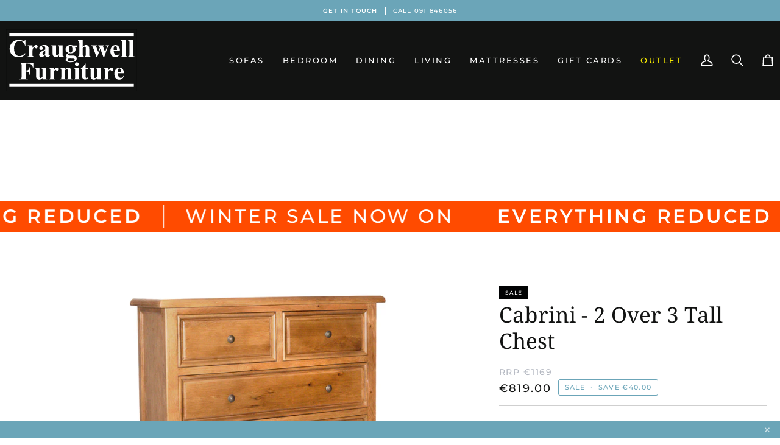

--- FILE ---
content_type: text/html; charset=utf-8
request_url: https://www.cfurniture.ie/products/cabrini-oak-5-drawer-drawer-tall-chest
body_size: 58160
content:
<!doctype html>




<html class="no-js" lang="en" ><head>
	<script src="//www.cfurniture.ie/cdn/shop/files/pandectes-rules.js?v=15158763583092004095"></script>
	
	
	
	
  <meta charset="utf-8">
  <meta http-equiv="X-UA-Compatible" content="IE=edge,chrome=1">
  <meta name="viewport" content="width=device-width,initial-scale=1,viewport-fit=cover">
  <meta name="theme-color" content="#121312"><link rel="canonical" href="https://www.cfurniture.ie/products/cabrini-oak-5-drawer-drawer-tall-chest"><!-- Google tag (gtag.js) -->

<script async src="https://www.googletagmanager.com/gtag/js?id=AW-1012909800"></script>
<script>
window.dataLayer = window.dataLayer || [];
function gtag(){dataLayer.push(arguments);}
gtag('js', new Date());

gtag('config', 'AW-1012909800');
</script>


<script>
gtag('event', 'page_view', {
'send_to': 'AW-1012909800',
'value': 'replace with value',
'items': [{
'id': 'replace with value',
'google_business_vertical': 'retail'
}]
});
</script> 

  <!-- ======================= Pipeline Theme V7.2.1 ========================= -->

  <!-- Preloading ================================================================== -->

  <link rel="preconnect" href="https://cdn.shopify.com" crossorigin>
  <link rel="dns-prefetch" href="https://cdn.shopify.com">
  <link rel="preconnect" href="https://fonts.shopify.com" crossorigin>
  <link rel="dns-prefetch" href="https://fonts.shopifycdn.com">
  <link rel="preconnect" href="https://monorail-edge.shopifysvc.com" crossorigin>

  <link rel="preload" href="//www.cfurniture.ie/cdn/fonts/merriweather/merriweather_n4.349a72bc63b970a8b7f00dc33f5bda2ec52f79cc.woff2" as="font" type="font/woff2" crossorigin>
  <link rel="preload" href="//www.cfurniture.ie/cdn/fonts/noto_serif/notoserif_n4.157efcc933874b41c43d5a6a81253eedd9845384.woff2" as="font" type="font/woff2" crossorigin>
  <link rel="preload" href="//www.cfurniture.ie/cdn/fonts/montserrat/montserrat_n5.07ef3781d9c78c8b93c98419da7ad4fbeebb6635.woff2" as="font" type="font/woff2" crossorigin>

  <link href="//www.cfurniture.ie/cdn/shop/t/40/assets/vendor.js?v=144118437607305429831767720127" as="script" rel="preload">
  <link href="//www.cfurniture.ie/cdn/shop/t/40/assets/theme.js?v=106986249159787365891767720127" as="script" rel="preload">
  <link href="//www.cfurniture.ie/cdn/shop/t/40/assets/theme.css?v=14513859761252039731767790184" as="script" rel="preload">

  <!-- Title and description ================================================ --><link rel="shortcut icon" href="//www.cfurniture.ie/cdn/shop/files/favicon-icon_aa78a388-69ed-475b-af5f-17c53bd7c11b_32x32.png?v=1696410876" type="image/png">
  <title>
    

    Cabrini - 2 Over 3 Tall Chest
&ndash; Craughwell Furniture &amp; Carpets Ltd

  </title><meta name="description" content="The Cabrini 2 Over 3 Tall Chest is designed to maximise vertical storage without compromising style. Crafted from honey-toned oak, it features two smaller top drawers and three larger lower drawers, each with bronzed round handles. The grooved detailing and sturdy construction combine practicality with a timeless, eleg">
  <!-- /snippets/social-meta-tags.liquid --><meta property="og:site_name" content="Craughwell Furniture &amp; Carpets Ltd">
<meta property="og:url" content="https://www.cfurniture.ie/products/cabrini-oak-5-drawer-drawer-tall-chest">
<meta property="og:title" content="Cabrini - 2 Over 3 Tall Chest">
<meta property="og:type" content="product">
<meta property="og:description" content="The Cabrini 2 Over 3 Tall Chest is designed to maximise vertical storage without compromising style. Crafted from honey-toned oak, it features two smaller top drawers and three larger lower drawers, each with bronzed round handles. The grooved detailing and sturdy construction combine practicality with a timeless, eleg"><meta property="og:price:amount" content="819.00">
  <meta property="og:price:currency" content="EUR">
      <meta property="og:image" content="http://www.cfurniture.ie/cdn/shop/products/Cabrini_2_Over_3_Tall_Chest.jpg?v=1765460788">
      <meta property="og:image:secure_url" content="https://www.cfurniture.ie/cdn/shop/products/Cabrini_2_Over_3_Tall_Chest.jpg?v=1765460788">
      <meta property="og:image:height" content="640">
      <meta property="og:image:width" content="960">
      <meta property="og:image" content="http://www.cfurniture.ie/cdn/shop/products/CAB017299-1.jpg?v=1701470877">
      <meta property="og:image:secure_url" content="https://www.cfurniture.ie/cdn/shop/products/CAB017299-1.jpg?v=1701470877">
      <meta property="og:image:height" content="640">
      <meta property="og:image:width" content="960">
      <meta property="og:image" content="http://www.cfurniture.ie/cdn/shop/products/CAB017299-3.jpg?v=1623468732">
      <meta property="og:image:secure_url" content="https://www.cfurniture.ie/cdn/shop/products/CAB017299-3.jpg?v=1623468732">
      <meta property="og:image:height" content="640">
      <meta property="og:image:width" content="960">
<meta property="twitter:image" content="http://www.cfurniture.ie/cdn/shop/products/Cabrini_2_Over_3_Tall_Chest_1200x1200.jpg?v=1765460788">

<meta name="twitter:site" content="@">
<meta name="twitter:card" content="summary_large_image">
<meta name="twitter:title" content="Cabrini - 2 Over 3 Tall Chest">
<meta name="twitter:description" content="The Cabrini 2 Over 3 Tall Chest is designed to maximise vertical storage without compromising style. Crafted from honey-toned oak, it features two smaller top drawers and three larger lower drawers, each with bronzed round handles. The grooved detailing and sturdy construction combine practicality with a timeless, eleg"><!-- CSS ================================================================== -->

  <link href="//www.cfurniture.ie/cdn/shop/t/40/assets/font-settings.css?v=162021406003052171351767720127" rel="stylesheet" type="text/css" media="all" />

  <!-- /snippets/css-variables.liquid -->


<style data-shopify>

:root {
/* ================ Layout Variables ================ */






--LAYOUT-WIDTH: 1550px;
--LAYOUT-GUTTER: 24px;
--LAYOUT-GUTTER-OFFSET: -10px;
--NAV-GUTTER: 10px;
--LAYOUT-OUTER: 10px;

/* ================ Product video ================ */

--COLOR-VIDEO-BG: #f2f2f2;


/* ================ Color Variables ================ */

/* === Backgrounds ===*/
--COLOR-BG: #ffffff;
--COLOR-BG-ACCENT: #f3f3f1;

/* === Text colors ===*/
--COLOR-TEXT-DARK: #000000;
--COLOR-TEXT: #121312;
--COLOR-TEXT-LIGHT: #595a59;

/* === Bright color ===*/
--COLOR-PRIMARY: #6ba5b8;
--COLOR-PRIMARY-HOVER: #3686a1;
--COLOR-PRIMARY-FADE: rgba(107, 165, 184, 0.05);
--COLOR-PRIMARY-FADE-HOVER: rgba(107, 165, 184, 0.1);--COLOR-PRIMARY-OPPOSITE: #ffffff;

/* === Secondary/link Color ===*/
--COLOR-SECONDARY: #121312;
--COLOR-SECONDARY-HOVER: #000000;
--COLOR-SECONDARY-FADE: rgba(18, 19, 18, 0.05);
--COLOR-SECONDARY-FADE-HOVER: rgba(18, 19, 18, 0.1);--COLOR-SECONDARY-OPPOSITE: #ffffff;

/* === Shades of grey ===*/
--COLOR-A5:  rgba(18, 19, 18, 0.05);
--COLOR-A10: rgba(18, 19, 18, 0.1);
--COLOR-A20: rgba(18, 19, 18, 0.2);
--COLOR-A35: rgba(18, 19, 18, 0.35);
--COLOR-A50: rgba(18, 19, 18, 0.5);
--COLOR-A80: rgba(18, 19, 18, 0.8);
--COLOR-A90: rgba(18, 19, 18, 0.9);
--COLOR-A95: rgba(18, 19, 18, 0.95);


/* ================ Inverted Color Variables ================ */

--INVERSE-BG: #121312;
--INVERSE-BG-ACCENT: #121312;

/* === Text colors ===*/
--INVERSE-TEXT-DARK: #ffffff;
--INVERSE-TEXT: #ffffff;
--INVERSE-TEXT-LIGHT: #b8b8b8;

/* === Bright color ===*/
--INVERSE-PRIMARY: #ffffff;
--INVERSE-PRIMARY-HOVER: #d9d9d9;
--INVERSE-PRIMARY-FADE: rgba(255, 255, 255, 0.05);
--INVERSE-PRIMARY-FADE-HOVER: rgba(255, 255, 255, 0.1);--INVERSE-PRIMARY-OPPOSITE: #0d0d0d;


/* === Second Color ===*/
--INVERSE-SECONDARY: #ffffff;
--INVERSE-SECONDARY-HOVER: #d9d9d9;
--INVERSE-SECONDARY-FADE: rgba(255, 255, 255, 0.05);
--INVERSE-SECONDARY-FADE-HOVER: rgba(255, 255, 255, 0.1);--INVERSE-SECONDARY-OPPOSITE: #0d0d0d;


/* === Shades of grey ===*/
--INVERSE-A5:  rgba(255, 255, 255, 0.05);
--INVERSE-A10: rgba(255, 255, 255, 0.1);
--INVERSE-A20: rgba(255, 255, 255, 0.2);
--INVERSE-A35: rgba(255, 255, 255, 0.3);
--INVERSE-A80: rgba(255, 255, 255, 0.8);
--INVERSE-A90: rgba(255, 255, 255, 0.9);
--INVERSE-A95: rgba(255, 255, 255, 0.95);


/* ================ Bright Color Variables ================ */

--BRIGHT-BG: #6ba5b8;
--BRIGHT-BG-ACCENT: #ff4b00;

/* === Text colors ===*/
--BRIGHT-TEXT-DARK: #ffffff;
--BRIGHT-TEXT: #ffffff;
--BRIGHT-TEXT-LIGHT: #d3e4ea;

/* === Bright color ===*/
--BRIGHT-PRIMARY: #ff4b00;
--BRIGHT-PRIMARY-HOVER: #b33500;
--BRIGHT-PRIMARY-FADE: rgba(255, 75, 0, 0.05);
--BRIGHT-PRIMARY-FADE-HOVER: rgba(255, 75, 0, 0.1);--BRIGHT-PRIMARY-OPPOSITE: #000000;


/* === Second Color ===*/
--BRIGHT-SECONDARY: #3f9f85;
--BRIGHT-SECONDARY-HOVER: #1e735c;
--BRIGHT-SECONDARY-FADE: rgba(63, 159, 133, 0.05);
--BRIGHT-SECONDARY-FADE-HOVER: rgba(63, 159, 133, 0.1);--BRIGHT-SECONDARY-OPPOSITE: #000000;


/* === Shades of grey ===*/
--BRIGHT-A5:  rgba(255, 255, 255, 0.05);
--BRIGHT-A10: rgba(255, 255, 255, 0.1);
--BRIGHT-A20: rgba(255, 255, 255, 0.2);
--BRIGHT-A35: rgba(255, 255, 255, 0.3);
--BRIGHT-A80: rgba(255, 255, 255, 0.8);
--BRIGHT-A90: rgba(255, 255, 255, 0.9);
--BRIGHT-A95: rgba(255, 255, 255, 0.95);


/* === Account Bar ===*/
--COLOR-ANNOUNCEMENT-BG: #6ba5b8;
--COLOR-ANNOUNCEMENT-TEXT: #ffffff;

/* === Nav and dropdown link background ===*/
--COLOR-NAV: #121312;
--COLOR-NAV-TEXT: #ffffff;
--COLOR-NAV-TEXT-DARK: #d9d9d9;
--COLOR-NAV-TEXT-LIGHT: #b8b8b8;
--COLOR-NAV-BORDER: rgba(0,0,0,0);
--COLOR-NAV-A10: rgba(255, 255, 255, 0.1);
--COLOR-NAV-A50: rgba(255, 255, 255, 0.5);
--COLOR-HIGHLIGHT-LINK: #fff200;

/* === Site Footer ===*/
--COLOR-FOOTER-BG: #121312;
--COLOR-FOOTER-TEXT: #ffffff;
--COLOR-FOOTER-A5: rgba(255, 255, 255, 0.05);
--COLOR-FOOTER-A15: rgba(255, 255, 255, 0.15);
--COLOR-FOOTER-A90: rgba(255, 255, 255, 0.9);

/* === Sub-Footer ===*/
--COLOR-SUB-FOOTER-BG: #0e0e0e;
--COLOR-SUB-FOOTER-TEXT: #ffffff;
--COLOR-SUB-FOOTER-A5: rgba(255, 255, 255, 0.05);
--COLOR-SUB-FOOTER-A15: rgba(255, 255, 255, 0.15);
--COLOR-SUB-FOOTER-A90: rgba(255, 255, 255, 0.9);

/* === Products ===*/
--PRODUCT-GRID-ASPECT-RATIO: 190.0%;

/* === Product badges ===*/
--COLOR-BADGE: #6ba5b8;
--COLOR-BADGE-TEXT: #ffffff;
--COLOR-BADGE-TEXT-DARK: #d9d9d9;
--COLOR-BADGE-TEXT-HOVER: #ffffff;
--COLOR-BADGE-HAIRLINE: #72aabc;

/* === Product item slider ===*/--COLOR-PRODUCT-SLIDER: #6ba5b8;--COLOR-PRODUCT-SLIDER-OPPOSITE: rgba(255, 255, 255, 0.06);/* === disabled form colors ===*/
--COLOR-DISABLED-BG: #e7e7e7;
--COLOR-DISABLED-TEXT: #acacac;

--INVERSE-DISABLED-BG: #2a2b2a;
--INVERSE-DISABLED-TEXT: #656665;


/* === Tailwind RGBA Palette ===*/
--RGB-CANVAS: 255 255 255;
--RGB-CONTENT: 18 19 18;
--RGB-PRIMARY: 107 165 184;
--RGB-SECONDARY: 18 19 18;

--RGB-DARK-CANVAS: 18 19 18;
--RGB-DARK-CONTENT: 255 255 255;
--RGB-DARK-PRIMARY: 255 255 255;
--RGB-DARK-SECONDARY: 255 255 255;

--RGB-BRIGHT-CANVAS: 107 165 184;
--RGB-BRIGHT-CONTENT: 255 255 255;
--RGB-BRIGHT-PRIMARY: 255 75 0;
--RGB-BRIGHT-SECONDARY: 63 159 133;

--RGB-PRIMARY-CONTRAST: 255 255 255;
--RGB-SECONDARY-CONTRAST: 255 255 255;

--RGB-DARK-PRIMARY-CONTRAST: 13 13 13;
--RGB-DARK-SECONDARY-CONTRAST: 13 13 13;

--RGB-BRIGHT-PRIMARY-CONTRAST: 0 0 0;
--RGB-BRIGHT-SECONDARY-CONTRAST: 0 0 0;


/* === Button Radius === */
--BUTTON-RADIUS: 2px;


/* === Icon Stroke Width === */
--ICON-STROKE-WIDTH: 2px;


/* ================ Typography ================ */

--FONT-STACK-BODY: Merriweather, serif;
--FONT-STYLE-BODY: normal;
--FONT-WEIGHT-BODY: 400;
--FONT-WEIGHT-BODY-BOLD: 500;
--FONT-ADJUST-BODY: 0.95;

  --FONT-BODY-TRANSFORM: none;
  --FONT-BODY-LETTER-SPACING: normal;


--FONT-STACK-HEADING: "Noto Serif", serif;
--FONT-STYLE-HEADING: normal;
--FONT-WEIGHT-HEADING: 400;
--FONT-WEIGHT-HEADING-BOLD: 500;
--FONT-ADJUST-HEADING: 0.9;

  --FONT-HEADING-TRANSFORM: none;
  --FONT-HEADING-LETTER-SPACING: normal;


--FONT-STACK-ACCENT: Montserrat, serif;
--FONT-STYLE-ACCENT: normal;
--FONT-WEIGHT-ACCENT: 500;
--FONT-WEIGHT-ACCENT-BOLD: 600;
--FONT-ADJUST-ACCENT: 0.8;

  --FONT-ACCENT-TRANSFORM: uppercase;
  --FONT-ACCENT-LETTER-SPACING: 0.12em;

--TYPE-STACK-NAV: Montserrat, sans-serif;
--TYPE-STYLE-NAV: normal;
--TYPE-ADJUST-NAV: 0.8;
--TYPE-WEIGHT-NAV: 500;

  --FONT-NAV-TRANSFORM: uppercase;
  --FONT-NAV-LETTER-SPACING: 0.12em;

--TYPE-STACK-BUTTON: Montserrat, sans-serif;
--TYPE-STYLE-BUTTON: normal;
--TYPE-ADJUST-BUTTON: 0.8;
--TYPE-WEIGHT-BUTTON: 600;

  --FONT-BUTTON-TRANSFORM: uppercase;
  --FONT-BUTTON-LETTER-SPACING: 0.12em;

--TYPE-STACK-KICKER: Montserrat, sans-serif;
--TYPE-STYLE-KICKER: normal;
--TYPE-ADJUST-KICKER: 0.8;
--TYPE-WEIGHT-KICKER: 600;

  --FONT-KICKER-TRANSFORM: uppercase;
  --FONT-KICKER-LETTER-SPACING: 0.12em;


--ICO-SELECT: url('//www.cfurniture.ie/cdn/shop/t/40/assets/ico-select.svg?v=148452193186756397851767720127');

/* ================ Photo correction ================ */
--PHOTO-CORRECTION: 100%;



}


/* ================ Typography ================ */
/* ================ type-scale.com ============ */

/* 1.16 base 13 */
:root {
 --font-1: 10px;
 --font-2: 11.3px;
 --font-3: 12px;
 --font-4: 13px;
 --font-5: 15.5px;
 --font-6: 17px;
 --font-7: 20px;
 --font-8: 23.5px;
 --font-9: 27px;
 --font-10:32px;
 --font-11:37px;
 --font-12:43px;
 --font-13:49px;
 --font-14:57px;
 --font-15:67px;
}

/* 1.175 base 13.5 */
@media only screen and (min-width: 480px) and (max-width: 1099px) {
  :root {
    --font-1: 10px;
    --font-2: 11.5px;
    --font-3: 12.5px;
    --font-4: 13.5px;
    --font-5: 16px;
    --font-6: 18px;
    --font-7: 21px;
    --font-8: 25px;
    --font-9: 29px;
    --font-10:34px;
    --font-11:40px;
    --font-12:47px;
    --font-13:56px;
    --font-14:65px;
   --font-15:77px;
  }
}
/* 1.22 base 14.5 */
@media only screen and (min-width: 1100px) {
  :root {
    --font-1: 10px;
    --font-2: 11.5px;
    --font-3: 13px;
    --font-4: 14.5px;
    --font-5: 17.5px;
    --font-6: 22px;
    --font-7: 26px;
    --font-8: 32px;
    --font-9: 39px;
    --font-10:48px;
    --font-11:58px;
    --font-12:71px;
    --font-13:87px;
    --font-14:106px;
    --font-15:129px;
 }
}


</style>


  <link href="//www.cfurniture.ie/cdn/shop/t/40/assets/theme.css?v=14513859761252039731767790184" rel="stylesheet" type="text/css" media="all" />

  <script>
    document.documentElement.className = document.documentElement.className.replace('no-js', 'js');

    
      document.documentElement.classList.add('aos-initialized');let root = '/';
    if (root[root.length - 1] !== '/') {
      root = `${root}/`;
    }
    var theme = {
      routes: {
        root_url: root,
        cart: '/cart',
        cart_add_url: '/cart/add',
        product_recommendations_url: '/recommendations/products',
        account_addresses_url: '/account/addresses',
        predictive_search_url: '/search/suggest'
      },
      state: {
        cartOpen: null,
      },
      sizes: {
        small: 480,
        medium: 768,
        large: 1100,
        widescreen: 1400
      },
      assets: {
        photoswipe: '//www.cfurniture.ie/cdn/shop/t/40/assets/photoswipe.js?v=162613001030112971491767720127',
        smoothscroll: '//www.cfurniture.ie/cdn/shop/t/40/assets/smoothscroll.js?v=37906625415260927261767720127',
        swatches: '//www.cfurniture.ie/cdn/shop/t/40/assets/swatches.json?v=154940297821828866241767720127',
        noImage: '//www.cfurniture.ie/cdn/shopifycloud/storefront/assets/no-image-2048-a2addb12.gif',
        base: '//www.cfurniture.ie/cdn/shop/t/40/assets/'
      },
      strings: {
        swatchesKey: "Color, Colour",
        addToCart: "Add to Cart",
        estimateShipping: "Estimate shipping",
        noShippingAvailable: "We do not ship to this destination.",
        free: "Free",
        from: "From",
        preOrder: "Pre-order",
        soldOut: "Sold Out",
        sale: "Sale",
        subscription: "Subscription",
        unavailable: "Unavailable",
        unitPrice: "Unit price",
        unitPriceSeparator: "per",
        stockout: "All available stock is in cart",
        products: "Products",
        pages: "Pages",
        collections: "Collections",
        resultsFor: "Results for",
        noResultsFor: "No results for",
        articles: "Articles",
        successMessage: "Link copied to clipboard",
      },
      settings: {
        badge_sale_type: "dollar",
        animate_hover: true,
        animate_scroll: true,
        show_locale_desktop: null,
        show_locale_mobile: null,
        show_currency_desktop: null,
        show_currency_mobile: null,
        currency_select_type: "country",
        currency_code_enable: false,
        cycle_images_hover_delay: 1.5
      },
      info: {
        name: 'pipeline'
      },
      version: '7.2.1',
      moneyFormat: "€{{amount}}",
      shopCurrency: "EUR",
      currencyCode: "EUR"
    }
    let windowInnerHeight = window.innerHeight;
    document.documentElement.style.setProperty('--full-screen', `${windowInnerHeight}px`);
    document.documentElement.style.setProperty('--three-quarters', `${windowInnerHeight * 0.75}px`);
    document.documentElement.style.setProperty('--two-thirds', `${windowInnerHeight * 0.66}px`);
    document.documentElement.style.setProperty('--one-half', `${windowInnerHeight * 0.5}px`);
    document.documentElement.style.setProperty('--one-third', `${windowInnerHeight * 0.33}px`);
    document.documentElement.style.setProperty('--one-fifth', `${windowInnerHeight * 0.2}px`);

    window.isRTL = document.documentElement.getAttribute('dir') === 'rtl';
  </script><!-- Theme Javascript ============================================================== -->
  <script src="//www.cfurniture.ie/cdn/shop/t/40/assets/vendor.js?v=144118437607305429831767720127" defer="defer"></script>
  <script src="//www.cfurniture.ie/cdn/shop/t/40/assets/theme.js?v=106986249159787365891767720127" defer="defer"></script>

  <script>
    (function () {
      function onPageShowEvents() {
        if ('requestIdleCallback' in window) {
          requestIdleCallback(initCartEvent, { timeout: 500 })
        } else {
          initCartEvent()
        }
        function initCartEvent(){
          window.fetch(window.theme.routes.cart + '.js')
          .then((response) => {
            if(!response.ok){
              throw {status: response.statusText};
            }
            return response.json();
          })
          .then((response) => {
            document.dispatchEvent(new CustomEvent('theme:cart:change', {
              detail: {
                cart: response,
              },
              bubbles: true,
            }));
            return response;
          })
          .catch((e) => {
            console.error(e);
          });
        }
      };
      window.onpageshow = onPageShowEvents;
    })();
  </script>

  <script type="text/javascript">
    if (window.MSInputMethodContext && document.documentMode) {
      var scripts = document.getElementsByTagName('script')[0];
      var polyfill = document.createElement("script");
      polyfill.defer = true;
      polyfill.src = "//www.cfurniture.ie/cdn/shop/t/40/assets/ie11.js?v=144489047535103983231767720127";

      scripts.parentNode.insertBefore(polyfill, scripts);
    }
  </script>

  <!-- Shopify app scripts =========================================================== -->
  <script>window.performance && window.performance.mark && window.performance.mark('shopify.content_for_header.start');</script><meta name="google-site-verification" content="SA1Xe02HisFF6TNnTkwwwsd8ThhZwsw9SCE8fqsYr-g">
<meta id="shopify-digital-wallet" name="shopify-digital-wallet" content="/53143044283/digital_wallets/dialog">
<meta name="shopify-checkout-api-token" content="86f7354fe709f332df2bdc65788515f6">
<meta id="in-context-paypal-metadata" data-shop-id="53143044283" data-venmo-supported="false" data-environment="production" data-locale="en_US" data-paypal-v4="true" data-currency="EUR">
<link rel="alternate" type="application/json+oembed" href="https://www.cfurniture.ie/products/cabrini-oak-5-drawer-drawer-tall-chest.oembed">
<script async="async" src="/checkouts/internal/preloads.js?locale=en-IE"></script>
<script id="apple-pay-shop-capabilities" type="application/json">{"shopId":53143044283,"countryCode":"IE","currencyCode":"EUR","merchantCapabilities":["supports3DS"],"merchantId":"gid:\/\/shopify\/Shop\/53143044283","merchantName":"Craughwell Furniture \u0026 Carpets Ltd","requiredBillingContactFields":["postalAddress","email","phone"],"requiredShippingContactFields":["postalAddress","email","phone"],"shippingType":"shipping","supportedNetworks":["visa","maestro","masterCard"],"total":{"type":"pending","label":"Craughwell Furniture \u0026 Carpets Ltd","amount":"1.00"},"shopifyPaymentsEnabled":true,"supportsSubscriptions":true}</script>
<script id="shopify-features" type="application/json">{"accessToken":"86f7354fe709f332df2bdc65788515f6","betas":["rich-media-storefront-analytics"],"domain":"www.cfurniture.ie","predictiveSearch":true,"shopId":53143044283,"locale":"en"}</script>
<script>var Shopify = Shopify || {};
Shopify.shop = "craughwell-furniture-carpets-ltd.myshopify.com";
Shopify.locale = "en";
Shopify.currency = {"active":"EUR","rate":"1.0"};
Shopify.country = "IE";
Shopify.theme = {"name":"description edit copy of copy - winter sale ","id":195081863517,"schema_name":"Pipeline","schema_version":"7.2.1","theme_store_id":739,"role":"main"};
Shopify.theme.handle = "null";
Shopify.theme.style = {"id":null,"handle":null};
Shopify.cdnHost = "www.cfurniture.ie/cdn";
Shopify.routes = Shopify.routes || {};
Shopify.routes.root = "/";</script>
<script type="module">!function(o){(o.Shopify=o.Shopify||{}).modules=!0}(window);</script>
<script>!function(o){function n(){var o=[];function n(){o.push(Array.prototype.slice.apply(arguments))}return n.q=o,n}var t=o.Shopify=o.Shopify||{};t.loadFeatures=n(),t.autoloadFeatures=n()}(window);</script>
<script id="shop-js-analytics" type="application/json">{"pageType":"product"}</script>
<script defer="defer" async type="module" src="//www.cfurniture.ie/cdn/shopifycloud/shop-js/modules/v2/client.init-shop-cart-sync_BN7fPSNr.en.esm.js"></script>
<script defer="defer" async type="module" src="//www.cfurniture.ie/cdn/shopifycloud/shop-js/modules/v2/chunk.common_Cbph3Kss.esm.js"></script>
<script defer="defer" async type="module" src="//www.cfurniture.ie/cdn/shopifycloud/shop-js/modules/v2/chunk.modal_DKumMAJ1.esm.js"></script>
<script type="module">
  await import("//www.cfurniture.ie/cdn/shopifycloud/shop-js/modules/v2/client.init-shop-cart-sync_BN7fPSNr.en.esm.js");
await import("//www.cfurniture.ie/cdn/shopifycloud/shop-js/modules/v2/chunk.common_Cbph3Kss.esm.js");
await import("//www.cfurniture.ie/cdn/shopifycloud/shop-js/modules/v2/chunk.modal_DKumMAJ1.esm.js");

  window.Shopify.SignInWithShop?.initShopCartSync?.({"fedCMEnabled":true,"windoidEnabled":true});

</script>
<script>(function() {
  var isLoaded = false;
  function asyncLoad() {
    if (isLoaded) return;
    isLoaded = true;
    var urls = ["https:\/\/platform-api.sharethis.com\/js\/sharethis.js?shop=craughwell-furniture-carpets-ltd.myshopify.com#property=652d2109e824b70019c450bf\u0026product=inline-share-buttons\u0026source=inline-share-buttons-shopify\u0026ver=1699606493"];
    for (var i = 0; i < urls.length; i++) {
      var s = document.createElement('script');
      s.type = 'text/javascript';
      s.async = true;
      s.src = urls[i];
      var x = document.getElementsByTagName('script')[0];
      x.parentNode.insertBefore(s, x);
    }
  };
  if(window.attachEvent) {
    window.attachEvent('onload', asyncLoad);
  } else {
    window.addEventListener('load', asyncLoad, false);
  }
})();</script>
<script id="__st">var __st={"a":53143044283,"offset":0,"reqid":"da01e177-7edc-4109-9294-aee18a4842d8-1769718013","pageurl":"www.cfurniture.ie\/products\/cabrini-oak-5-drawer-drawer-tall-chest","u":"bbb1b460b68a","p":"product","rtyp":"product","rid":6856376418491};</script>
<script>window.ShopifyPaypalV4VisibilityTracking = true;</script>
<script id="captcha-bootstrap">!function(){'use strict';const t='contact',e='account',n='new_comment',o=[[t,t],['blogs',n],['comments',n],[t,'customer']],c=[[e,'customer_login'],[e,'guest_login'],[e,'recover_customer_password'],[e,'create_customer']],r=t=>t.map((([t,e])=>`form[action*='/${t}']:not([data-nocaptcha='true']) input[name='form_type'][value='${e}']`)).join(','),a=t=>()=>t?[...document.querySelectorAll(t)].map((t=>t.form)):[];function s(){const t=[...o],e=r(t);return a(e)}const i='password',u='form_key',d=['recaptcha-v3-token','g-recaptcha-response','h-captcha-response',i],f=()=>{try{return window.sessionStorage}catch{return}},m='__shopify_v',_=t=>t.elements[u];function p(t,e,n=!1){try{const o=window.sessionStorage,c=JSON.parse(o.getItem(e)),{data:r}=function(t){const{data:e,action:n}=t;return t[m]||n?{data:e,action:n}:{data:t,action:n}}(c);for(const[e,n]of Object.entries(r))t.elements[e]&&(t.elements[e].value=n);n&&o.removeItem(e)}catch(o){console.error('form repopulation failed',{error:o})}}const l='form_type',E='cptcha';function T(t){t.dataset[E]=!0}const w=window,h=w.document,L='Shopify',v='ce_forms',y='captcha';let A=!1;((t,e)=>{const n=(g='f06e6c50-85a8-45c8-87d0-21a2b65856fe',I='https://cdn.shopify.com/shopifycloud/storefront-forms-hcaptcha/ce_storefront_forms_captcha_hcaptcha.v1.5.2.iife.js',D={infoText:'Protected by hCaptcha',privacyText:'Privacy',termsText:'Terms'},(t,e,n)=>{const o=w[L][v],c=o.bindForm;if(c)return c(t,g,e,D).then(n);var r;o.q.push([[t,g,e,D],n]),r=I,A||(h.body.append(Object.assign(h.createElement('script'),{id:'captcha-provider',async:!0,src:r})),A=!0)});var g,I,D;w[L]=w[L]||{},w[L][v]=w[L][v]||{},w[L][v].q=[],w[L][y]=w[L][y]||{},w[L][y].protect=function(t,e){n(t,void 0,e),T(t)},Object.freeze(w[L][y]),function(t,e,n,w,h,L){const[v,y,A,g]=function(t,e,n){const i=e?o:[],u=t?c:[],d=[...i,...u],f=r(d),m=r(i),_=r(d.filter((([t,e])=>n.includes(e))));return[a(f),a(m),a(_),s()]}(w,h,L),I=t=>{const e=t.target;return e instanceof HTMLFormElement?e:e&&e.form},D=t=>v().includes(t);t.addEventListener('submit',(t=>{const e=I(t);if(!e)return;const n=D(e)&&!e.dataset.hcaptchaBound&&!e.dataset.recaptchaBound,o=_(e),c=g().includes(e)&&(!o||!o.value);(n||c)&&t.preventDefault(),c&&!n&&(function(t){try{if(!f())return;!function(t){const e=f();if(!e)return;const n=_(t);if(!n)return;const o=n.value;o&&e.removeItem(o)}(t);const e=Array.from(Array(32),(()=>Math.random().toString(36)[2])).join('');!function(t,e){_(t)||t.append(Object.assign(document.createElement('input'),{type:'hidden',name:u})),t.elements[u].value=e}(t,e),function(t,e){const n=f();if(!n)return;const o=[...t.querySelectorAll(`input[type='${i}']`)].map((({name:t})=>t)),c=[...d,...o],r={};for(const[a,s]of new FormData(t).entries())c.includes(a)||(r[a]=s);n.setItem(e,JSON.stringify({[m]:1,action:t.action,data:r}))}(t,e)}catch(e){console.error('failed to persist form',e)}}(e),e.submit())}));const S=(t,e)=>{t&&!t.dataset[E]&&(n(t,e.some((e=>e===t))),T(t))};for(const o of['focusin','change'])t.addEventListener(o,(t=>{const e=I(t);D(e)&&S(e,y())}));const B=e.get('form_key'),M=e.get(l),P=B&&M;t.addEventListener('DOMContentLoaded',(()=>{const t=y();if(P)for(const e of t)e.elements[l].value===M&&p(e,B);[...new Set([...A(),...v().filter((t=>'true'===t.dataset.shopifyCaptcha))])].forEach((e=>S(e,t)))}))}(h,new URLSearchParams(w.location.search),n,t,e,['guest_login'])})(!0,!0)}();</script>
<script integrity="sha256-4kQ18oKyAcykRKYeNunJcIwy7WH5gtpwJnB7kiuLZ1E=" data-source-attribution="shopify.loadfeatures" defer="defer" src="//www.cfurniture.ie/cdn/shopifycloud/storefront/assets/storefront/load_feature-a0a9edcb.js" crossorigin="anonymous"></script>
<script data-source-attribution="shopify.dynamic_checkout.dynamic.init">var Shopify=Shopify||{};Shopify.PaymentButton=Shopify.PaymentButton||{isStorefrontPortableWallets:!0,init:function(){window.Shopify.PaymentButton.init=function(){};var t=document.createElement("script");t.src="https://www.cfurniture.ie/cdn/shopifycloud/portable-wallets/latest/portable-wallets.en.js",t.type="module",document.head.appendChild(t)}};
</script>
<script data-source-attribution="shopify.dynamic_checkout.buyer_consent">
  function portableWalletsHideBuyerConsent(e){var t=document.getElementById("shopify-buyer-consent"),n=document.getElementById("shopify-subscription-policy-button");t&&n&&(t.classList.add("hidden"),t.setAttribute("aria-hidden","true"),n.removeEventListener("click",e))}function portableWalletsShowBuyerConsent(e){var t=document.getElementById("shopify-buyer-consent"),n=document.getElementById("shopify-subscription-policy-button");t&&n&&(t.classList.remove("hidden"),t.removeAttribute("aria-hidden"),n.addEventListener("click",e))}window.Shopify?.PaymentButton&&(window.Shopify.PaymentButton.hideBuyerConsent=portableWalletsHideBuyerConsent,window.Shopify.PaymentButton.showBuyerConsent=portableWalletsShowBuyerConsent);
</script>
<script data-source-attribution="shopify.dynamic_checkout.cart.bootstrap">document.addEventListener("DOMContentLoaded",(function(){function t(){return document.querySelector("shopify-accelerated-checkout-cart, shopify-accelerated-checkout")}if(t())Shopify.PaymentButton.init();else{new MutationObserver((function(e,n){t()&&(Shopify.PaymentButton.init(),n.disconnect())})).observe(document.body,{childList:!0,subtree:!0})}}));
</script>
<link id="shopify-accelerated-checkout-styles" rel="stylesheet" media="screen" href="https://www.cfurniture.ie/cdn/shopifycloud/portable-wallets/latest/accelerated-checkout-backwards-compat.css" crossorigin="anonymous">
<style id="shopify-accelerated-checkout-cart">
        #shopify-buyer-consent {
  margin-top: 1em;
  display: inline-block;
  width: 100%;
}

#shopify-buyer-consent.hidden {
  display: none;
}

#shopify-subscription-policy-button {
  background: none;
  border: none;
  padding: 0;
  text-decoration: underline;
  font-size: inherit;
  cursor: pointer;
}

#shopify-subscription-policy-button::before {
  box-shadow: none;
}

      </style>

<script>window.performance && window.performance.mark && window.performance.mark('shopify.content_for_header.end');</script>
<!-- BEGIN app block: shopify://apps/pandectes-gdpr/blocks/banner/58c0baa2-6cc1-480c-9ea6-38d6d559556a -->
  
    
      <!-- TCF is active, scripts are loaded above -->
      
        <script>
          if (!window.PandectesRulesSettings) {
            window.PandectesRulesSettings = {"store":{"id":53143044283,"adminMode":false,"headless":false,"storefrontRootDomain":"","checkoutRootDomain":"","storefrontAccessToken":""},"banner":{"revokableTrigger":false,"cookiesBlockedByDefault":"7","hybridStrict":false,"isActive":true},"geolocation":{"brOnly":false,"caOnly":false,"chOnly":false,"euOnly":false,"jpOnly":false,"thOnly":false,"zaOnly":false,"canadaOnly":false,"globalVisibility":true},"blocker":{"isActive":false,"googleConsentMode":{"isActive":false,"id":"","analyticsId":"","adwordsId":"","adStorageCategory":4,"analyticsStorageCategory":2,"functionalityStorageCategory":1,"personalizationStorageCategory":1,"securityStorageCategory":0,"customEvent":false,"redactData":true,"urlPassthrough":false,"dataLayerProperty":"dataLayer","waitForUpdate":0,"useNativeChannel":false},"facebookPixel":{"isActive":false,"id":"","ldu":false},"microsoft":{},"rakuten":{"isActive":false,"cmp":false,"ccpa":false},"gpcIsActive":false,"klaviyoIsActive":false,"defaultBlocked":7,"patterns":{"whiteList":[],"blackList":{"1":[],"2":[],"4":[],"8":[]},"iframesWhiteList":[],"iframesBlackList":{"1":[],"2":[],"4":[],"8":[]},"beaconsWhiteList":[],"beaconsBlackList":{"1":[],"2":[],"4":[],"8":[]}}}};
            const rulesScript = document.createElement('script');
            window.PandectesRulesSettings.auto = true;
            rulesScript.src = "https://cdn.shopify.com/extensions/019c0a11-cd50-7ee3-9d65-98ad30ff9c55/gdpr-248/assets/pandectes-rules.js";
            const firstChild = document.head.firstChild;
            document.head.insertBefore(rulesScript, firstChild);
          }
        </script>
      
      <script>
        
          window.PandectesSettings = {"store":{"id":53143044283,"plan":"plus","theme":"Copy of Copy of Copy of [26.3.24] Pipeline - UP...","primaryLocale":"en","adminMode":false,"headless":false,"storefrontRootDomain":"","checkoutRootDomain":"","storefrontAccessToken":""},"tsPublished":1750772988,"declaration":{"showPurpose":false,"showProvider":false,"declIntroText":"We use cookies to optimize website functionality, analyze the performance, and provide personalized experience to you. Some cookies are essential to make the website operate and function correctly. Those cookies cannot be disabled. In this window you can manage your preference of cookies.","showDateGenerated":true},"language":{"unpublished":[],"languageMode":"Single","fallbackLanguage":"en","languageDetection":"browser","languagesSupported":[]},"texts":{"managed":{"headerText":{"en":"We respect your privacy"},"consentText":{"en":"This website uses cookies to ensure you get the best experience."},"linkText":{"en":"Learn more"},"imprintText":{"en":"Imprint"},"googleLinkText":{"en":"Google's Privacy Terms"},"allowButtonText":{"en":"Accept"},"denyButtonText":{"en":"Decline"},"dismissButtonText":{"en":"Ok"},"leaveSiteButtonText":{"en":"Leave this site"},"preferencesButtonText":{"en":"Preferences"},"cookiePolicyText":{"en":"Cookie policy"},"preferencesPopupTitleText":{"en":"Manage consent preferences"},"preferencesPopupIntroText":{"en":"We use cookies to optimize website functionality, analyze the performance, and provide personalized experience to you. Some cookies are essential to make the website operate and function correctly. Those cookies cannot be disabled. In this window you can manage your preference of cookies."},"preferencesPopupSaveButtonText":{"en":"Save preferences"},"preferencesPopupCloseButtonText":{"en":"Close"},"preferencesPopupAcceptAllButtonText":{"en":"Accept all"},"preferencesPopupRejectAllButtonText":{"en":"Reject all"},"cookiesDetailsText":{"en":"Cookies details"},"preferencesPopupAlwaysAllowedText":{"en":"Always allowed"},"accessSectionParagraphText":{"en":"You have the right to request access to your data at any time."},"accessSectionTitleText":{"en":"Data portability"},"accessSectionAccountInfoActionText":{"en":"Personal data"},"accessSectionDownloadReportActionText":{"en":"Request export"},"accessSectionGDPRRequestsActionText":{"en":"Data subject requests"},"accessSectionOrdersRecordsActionText":{"en":"Orders"},"rectificationSectionParagraphText":{"en":"You have the right to request your data to be updated whenever you think it is appropriate."},"rectificationSectionTitleText":{"en":"Data Rectification"},"rectificationCommentPlaceholder":{"en":"Describe what you want to be updated"},"rectificationCommentValidationError":{"en":"Comment is required"},"rectificationSectionEditAccountActionText":{"en":"Request an update"},"erasureSectionTitleText":{"en":"Right to be forgotten"},"erasureSectionParagraphText":{"en":"You have the right to ask all your data to be erased. After that, you will no longer be able to access your account."},"erasureSectionRequestDeletionActionText":{"en":"Request personal data deletion"},"consentDate":{"en":"Consent date"},"consentId":{"en":"Consent ID"},"consentSectionChangeConsentActionText":{"en":"Change consent preference"},"consentSectionConsentedText":{"en":"You consented to the cookies policy of this website on"},"consentSectionNoConsentText":{"en":"You have not consented to the cookies policy of this website."},"consentSectionTitleText":{"en":"Your cookie consent"},"consentStatus":{"en":"Consent preference"},"confirmationFailureMessage":{"en":"Your request was not verified. Please try again and if problem persists, contact store owner for assistance"},"confirmationFailureTitle":{"en":"A problem occurred"},"confirmationSuccessMessage":{"en":"We will soon get back to you as to your request."},"confirmationSuccessTitle":{"en":"Your request is verified"},"guestsSupportEmailFailureMessage":{"en":"Your request was not submitted. Please try again and if problem persists, contact store owner for assistance."},"guestsSupportEmailFailureTitle":{"en":"A problem occurred"},"guestsSupportEmailPlaceholder":{"en":"E-mail address"},"guestsSupportEmailSuccessMessage":{"en":"If you are registered as a customer of this store, you will soon receive an email with instructions on how to proceed."},"guestsSupportEmailSuccessTitle":{"en":"Thank you for your request"},"guestsSupportEmailValidationError":{"en":"Email is not valid"},"guestsSupportInfoText":{"en":"Please login with your customer account to further proceed."},"submitButton":{"en":"Submit"},"submittingButton":{"en":"Submitting..."},"cancelButton":{"en":"Cancel"},"declIntroText":{"en":"We use cookies to optimize website functionality, analyze the performance, and provide personalized experience to you. Some cookies are essential to make the website operate and function correctly. Those cookies cannot be disabled. In this window you can manage your preference of cookies."},"declName":{"en":"Name"},"declPurpose":{"en":"Purpose"},"declType":{"en":"Type"},"declRetention":{"en":"Retention"},"declProvider":{"en":"Provider"},"declFirstParty":{"en":"First-party"},"declThirdParty":{"en":"Third-party"},"declSeconds":{"en":"seconds"},"declMinutes":{"en":"minutes"},"declHours":{"en":"hours"},"declDays":{"en":"days"},"declMonths":{"en":"months"},"declYears":{"en":"years"},"declSession":{"en":"Session"},"declDomain":{"en":"Domain"},"declPath":{"en":"Path"}},"categories":{"strictlyNecessaryCookiesTitleText":{"en":"Strictly necessary cookies"},"strictlyNecessaryCookiesDescriptionText":{"en":"These cookies are essential in order to enable you to move around the website and use its features, such as accessing secure areas of the website. The website cannot function properly without these cookies."},"functionalityCookiesTitleText":{"en":"Functional cookies"},"functionalityCookiesDescriptionText":{"en":"These cookies enable the site to provide enhanced functionality and personalisation. They may be set by us or by third party providers whose services we have added to our pages. If you do not allow these cookies then some or all of these services may not function properly."},"performanceCookiesTitleText":{"en":"Performance cookies"},"performanceCookiesDescriptionText":{"en":"These cookies enable us to monitor and improve the performance of our website. For example, they allow us to count visits, identify traffic sources and see which parts of the site are most popular."},"targetingCookiesTitleText":{"en":"Targeting cookies"},"targetingCookiesDescriptionText":{"en":"These cookies may be set through our site by our advertising partners. They may be used by those companies to build a profile of your interests and show you relevant adverts on other sites.    They do not store directly personal information, but are based on uniquely identifying your browser and internet device. If you do not allow these cookies, you will experience less targeted advertising."},"unclassifiedCookiesTitleText":{"en":"Unclassified cookies"},"unclassifiedCookiesDescriptionText":{"en":"Unclassified cookies are cookies that we are in the process of classifying, together with the providers of individual cookies."}},"auto":{}},"library":{"previewMode":false,"fadeInTimeout":0,"defaultBlocked":7,"showLink":true,"showImprintLink":false,"showGoogleLink":false,"enabled":true,"cookie":{"expiryDays":365,"secure":true,"domain":""},"dismissOnScroll":false,"dismissOnWindowClick":false,"dismissOnTimeout":false,"palette":{"popup":{"background":"#FFFFFF","backgroundForCalculations":{"a":1,"b":255,"g":255,"r":255},"text":"#000000"},"button":{"background":"transparent","backgroundForCalculations":{"a":1,"b":255,"g":255,"r":255},"text":"#000000","textForCalculation":{"a":1,"b":0,"g":0,"r":0},"border":"#000000"}},"content":{"href":"https://craughwell-furniture-carpets-ltd.myshopify.com/policies/privacy-policy","imprintHref":"/","close":"&#10005;","target":"","logo":"<img class=\"cc-banner-logo\" style=\"max-height: 40px;\" src=\"https://craughwell-furniture-carpets-ltd.myshopify.com/cdn/shop/files/pandectes-banner-logo.png\" alt=\"Cookie banner\" />"},"window":"<div role=\"dialog\" aria-label=\"We respect your privacy\" aria-describedby=\"cookieconsent:desc\" id=\"pandectes-banner\" class=\"cc-window-wrapper cc-top-wrapper\"><div class=\"pd-cookie-banner-window cc-window {{classes}}\"><!--googleoff: all-->{{children}}<!--googleon: all--></div></div>","compliance":{"opt-both":"<div class=\"cc-compliance cc-highlight\">{{deny}}{{allow}}</div>"},"type":"opt-both","layouts":{"basic":"{{logo}}{{messagelink}}{{compliance}}{{close}}"},"position":"top","theme":"wired","revokable":true,"animateRevokable":false,"revokableReset":false,"revokableLogoUrl":"https://craughwell-furniture-carpets-ltd.myshopify.com/cdn/shop/files/pandectes-reopen-logo.png","revokablePlacement":"bottom-left","revokableMarginHorizontal":15,"revokableMarginVertical":15,"static":false,"autoAttach":true,"hasTransition":true,"blacklistPage":[""],"elements":{"close":"<button aria-label=\"Close\" type=\"button\" class=\"cc-close\">{{close}}</button>","dismiss":"<button type=\"button\" class=\"cc-btn cc-btn-decision cc-dismiss\">{{dismiss}}</button>","allow":"<button type=\"button\" class=\"cc-btn cc-btn-decision cc-allow\">{{allow}}</button>","deny":"<button type=\"button\" class=\"cc-btn cc-btn-decision cc-deny\">{{deny}}</button>","preferences":"<button type=\"button\" class=\"cc-btn cc-settings\" onclick=\"Pandectes.fn.openPreferences()\">{{preferences}}</button>"}},"geolocation":{"brOnly":false,"caOnly":false,"chOnly":false,"euOnly":false,"jpOnly":false,"thOnly":false,"zaOnly":false,"canadaOnly":false,"globalVisibility":true},"dsr":{"guestsSupport":false,"accessSectionDownloadReportAuto":false},"banner":{"resetTs":1710866606,"extraCss":"        .cc-banner-logo {max-width: 24em!important;}    @media(min-width: 768px) {.cc-window.cc-floating{max-width: 24em!important;width: 24em!important;}}    .cc-message, .pd-cookie-banner-window .cc-header, .cc-logo {text-align: left}    .cc-window-wrapper{z-index: 2147483647;}    .cc-window{z-index: 2147483647;font-family: inherit;}    .pd-cookie-banner-window .cc-header{font-family: inherit;}    .pd-cp-ui{font-family: inherit; background-color: #FFFFFF;color:#000000;}    button.pd-cp-btn, a.pd-cp-btn{}    input + .pd-cp-preferences-slider{background-color: rgba(0, 0, 0, 0.3)}    .pd-cp-scrolling-section::-webkit-scrollbar{background-color: rgba(0, 0, 0, 0.3)}    input:checked + .pd-cp-preferences-slider{background-color: rgba(0, 0, 0, 1)}    .pd-cp-scrolling-section::-webkit-scrollbar-thumb {background-color: rgba(0, 0, 0, 1)}    .pd-cp-ui-close{color:#000000;}    .pd-cp-preferences-slider:before{background-color: #FFFFFF}    .pd-cp-title:before {border-color: #000000!important}    .pd-cp-preferences-slider{background-color:#000000}    .pd-cp-toggle{color:#000000!important}    @media(max-width:699px) {.pd-cp-ui-close-top svg {fill: #000000}}    .pd-cp-toggle:hover,.pd-cp-toggle:visited,.pd-cp-toggle:active{color:#000000!important}    .pd-cookie-banner-window {box-shadow: 0 0 18px rgb(0 0 0 / 20%);}  ","customJavascript":{},"showPoweredBy":false,"logoHeight":40,"revokableTrigger":false,"hybridStrict":false,"cookiesBlockedByDefault":"7","isActive":true,"implicitSavePreferences":false,"cookieIcon":false,"blockBots":false,"showCookiesDetails":false,"hasTransition":true,"blockingPage":false,"showOnlyLandingPage":false,"leaveSiteUrl":"https://www.google.com","linkRespectStoreLang":false},"cookies":{"0":[{"name":"secure_customer_sig","type":"http","domain":"www.cfurniture.ie","path":"/","provider":"Shopify","firstParty":true,"retention":"1 year(s)","expires":1,"unit":"declYears","purpose":{"en":"Used in connection with customer login."}},{"name":"localization","type":"http","domain":"www.cfurniture.ie","path":"/","provider":"Shopify","firstParty":true,"retention":"1 year(s)","expires":1,"unit":"declYears","purpose":{"en":"Shopify store localization"}},{"name":"cart_currency","type":"http","domain":"www.cfurniture.ie","path":"/","provider":"Shopify","firstParty":true,"retention":"2 ","expires":2,"unit":"declSession","purpose":{"en":"The cookie is necessary for the secure checkout and payment function on the website. This function is provided by shopify.com."}},{"name":"shopify_pay_redirect","type":"http","domain":"www.cfurniture.ie","path":"/","provider":"Shopify","firstParty":true,"retention":"1 hour(s)","expires":1,"unit":"declHours","purpose":{"en":"The cookie is necessary for the secure checkout and payment function on the website. This function is provided by shopify.com."}},{"name":"_cmp_a","type":"http","domain":".cfurniture.ie","path":"/","provider":"Shopify","firstParty":false,"retention":"1 day(s)","expires":1,"unit":"declDays","purpose":{"en":"Used for managing customer privacy settings."}},{"name":"_tracking_consent","type":"http","domain":".cfurniture.ie","path":"/","provider":"Shopify","firstParty":false,"retention":"1 year(s)","expires":1,"unit":"declYears","purpose":{"en":"Tracking preferences."}},{"name":"keep_alive","type":"http","domain":"www.cfurniture.ie","path":"/","provider":"Shopify","firstParty":true,"retention":"30 minute(s)","expires":30,"unit":"declMinutes","purpose":{"en":"Used in connection with buyer localization."}},{"name":"_secure_session_id","type":"http","domain":"www.cfurniture.ie","path":"/","provider":"Shopify","firstParty":true,"retention":"1 month(s)","expires":1,"unit":"declMonths","purpose":{"en":"Used in connection with navigation through a storefront."}}],"1":[{"name":"wpm-domain-test","type":"http","domain":"cfurniture.ie","path":"/","provider":"Shopify","firstParty":false,"retention":"Session","expires":1,"unit":"declSeconds","purpose":{"en":"Used to test the storage of parameters about products added to the cart or payment currency"}},{"name":"wpm-domain-test","type":"http","domain":"www.cfurniture.ie","path":"/","provider":"Shopify","firstParty":true,"retention":"Session","expires":1,"unit":"declSeconds","purpose":{"en":"Used to test the storage of parameters about products added to the cart or payment currency"}},{"name":"wpm-domain-test","type":"http","domain":"ie","path":"/","provider":"Shopify","firstParty":false,"retention":"Session","expires":1,"unit":"declSeconds","purpose":{"en":"Used to test the storage of parameters about products added to the cart or payment currency"}}],"2":[{"name":"_orig_referrer","type":"http","domain":".cfurniture.ie","path":"/","provider":"Shopify","firstParty":false,"retention":"1 ","expires":1,"unit":"declSession","purpose":{"en":"Tracks landing pages."}},{"name":"_landing_page","type":"http","domain":".cfurniture.ie","path":"/","provider":"Shopify","firstParty":false,"retention":"1 ","expires":1,"unit":"declSession","purpose":{"en":"Tracks landing pages."}},{"name":"_shopify_y","type":"http","domain":".cfurniture.ie","path":"/","provider":"Shopify","firstParty":false,"retention":"1 year(s)","expires":1,"unit":"declYears","purpose":{"en":"Shopify analytics."}},{"name":"_shopify_s","type":"http","domain":".cfurniture.ie","path":"/","provider":"Shopify","firstParty":false,"retention":"30 minute(s)","expires":30,"unit":"declMinutes","purpose":{"en":"Shopify analytics."}},{"name":"_ga","type":"http","domain":".cfurniture.ie","path":"/","provider":"Google","firstParty":false,"retention":"1 year(s)","expires":1,"unit":"declYears","purpose":{"en":"Cookie is set by Google Analytics with unknown functionality"}},{"name":"_shopify_s","type":"http","domain":"www.cfurniture.ie","path":"/","provider":"Shopify","firstParty":true,"retention":"30 minute(s)","expires":30,"unit":"declMinutes","purpose":{"en":"Shopify analytics."}},{"name":"_shopify_sa_t","type":"http","domain":"www.cfurniture.ie","path":"/","provider":"Shopify","firstParty":true,"retention":"30 minute(s)","expires":30,"unit":"declMinutes","purpose":{"en":"Shopify analytics relating to marketing & referrals."}},{"name":"_shopify_sa_p","type":"http","domain":"www.cfurniture.ie","path":"/","provider":"Shopify","firstParty":true,"retention":"30 minute(s)","expires":30,"unit":"declMinutes","purpose":{"en":"Shopify analytics relating to marketing & referrals."}},{"name":"_shopify_sa_t","type":"http","domain":".cfurniture.ie","path":"/","provider":"Shopify","firstParty":false,"retention":"30 minute(s)","expires":30,"unit":"declMinutes","purpose":{"en":"Shopify analytics relating to marketing & referrals."}},{"name":"_shopify_s","type":"http","domain":"ie","path":"/","provider":"Shopify","firstParty":false,"retention":"Session","expires":1,"unit":"declSeconds","purpose":{"en":"Shopify analytics."}},{"name":"_shopify_sa_p","type":"http","domain":".cfurniture.ie","path":"/","provider":"Shopify","firstParty":false,"retention":"30 minute(s)","expires":30,"unit":"declMinutes","purpose":{"en":"Shopify analytics relating to marketing & referrals."}},{"name":"_ga_8DZLE2HZ6Y","type":"http","domain":".cfurniture.ie","path":"/","provider":"Google","firstParty":false,"retention":"1 year(s)","expires":1,"unit":"declYears","purpose":{"en":""}}],"4":[{"name":"_fbp","type":"http","domain":".cfurniture.ie","path":"/","provider":"Facebook","firstParty":false,"retention":"3 month(s)","expires":3,"unit":"declMonths","purpose":{"en":"Cookie is placed by Facebook to track visits across websites."}},{"name":"__kla_id","type":"http","domain":"www.cfurniture.ie","path":"/","provider":"Klaviyo","firstParty":true,"retention":"1 year(s)","expires":1,"unit":"declYears","purpose":{"en":"Tracks when someone clicks through a Klaviyo email to your website."}}],"8":[{"name":"__sharethis_cookie_test__","type":"http","domain":"www.cfurniture.ie","path":"/","provider":"Unknown","firstParty":true,"retention":"Session","expires":1,"unit":"declSeconds","purpose":{"en":""}},{"name":"_shopify_essential","type":"http","domain":"www.cfurniture.ie","path":"/","provider":"Unknown","firstParty":true,"retention":"1 year(s)","expires":1,"unit":"declYears","purpose":{"en":""}}]},"blocker":{"isActive":false,"googleConsentMode":{"id":"","analyticsId":"","adwordsId":"","isActive":false,"adStorageCategory":4,"analyticsStorageCategory":2,"personalizationStorageCategory":1,"functionalityStorageCategory":1,"customEvent":false,"securityStorageCategory":0,"redactData":true,"urlPassthrough":false,"dataLayerProperty":"dataLayer","waitForUpdate":0,"useNativeChannel":false},"facebookPixel":{"id":"","isActive":false,"ldu":false},"microsoft":{},"rakuten":{"isActive":false,"cmp":false,"ccpa":false},"klaviyoIsActive":false,"gpcIsActive":false,"defaultBlocked":7,"patterns":{"whiteList":[],"blackList":{"1":[],"2":[],"4":[],"8":[]},"iframesWhiteList":[],"iframesBlackList":{"1":[],"2":[],"4":[],"8":[]},"beaconsWhiteList":[],"beaconsBlackList":{"1":[],"2":[],"4":[],"8":[]}}}};
        
        window.addEventListener('DOMContentLoaded', function(){
          const script = document.createElement('script');
          
            script.src = "https://cdn.shopify.com/extensions/019c0a11-cd50-7ee3-9d65-98ad30ff9c55/gdpr-248/assets/pandectes-core.js";
          
          script.defer = true;
          document.body.appendChild(script);
        })
      </script>
    
  


<!-- END app block --><!-- BEGIN app block: shopify://apps/klaviyo-email-marketing-sms/blocks/klaviyo-onsite-embed/2632fe16-c075-4321-a88b-50b567f42507 -->












  <script async src="https://static.klaviyo.com/onsite/js/W3Gi3X/klaviyo.js?company_id=W3Gi3X"></script>
  <script>!function(){if(!window.klaviyo){window._klOnsite=window._klOnsite||[];try{window.klaviyo=new Proxy({},{get:function(n,i){return"push"===i?function(){var n;(n=window._klOnsite).push.apply(n,arguments)}:function(){for(var n=arguments.length,o=new Array(n),w=0;w<n;w++)o[w]=arguments[w];var t="function"==typeof o[o.length-1]?o.pop():void 0,e=new Promise((function(n){window._klOnsite.push([i].concat(o,[function(i){t&&t(i),n(i)}]))}));return e}}})}catch(n){window.klaviyo=window.klaviyo||[],window.klaviyo.push=function(){var n;(n=window._klOnsite).push.apply(n,arguments)}}}}();</script>

  
    <script id="viewed_product">
      if (item == null) {
        var _learnq = _learnq || [];

        var MetafieldReviews = null
        var MetafieldYotpoRating = null
        var MetafieldYotpoCount = null
        var MetafieldLooxRating = null
        var MetafieldLooxCount = null
        var okendoProduct = null
        var okendoProductReviewCount = null
        var okendoProductReviewAverageValue = null
        try {
          // The following fields are used for Customer Hub recently viewed in order to add reviews.
          // This information is not part of __kla_viewed. Instead, it is part of __kla_viewed_reviewed_items
          MetafieldReviews = {};
          MetafieldYotpoRating = null
          MetafieldYotpoCount = null
          MetafieldLooxRating = null
          MetafieldLooxCount = null

          okendoProduct = null
          // If the okendo metafield is not legacy, it will error, which then requires the new json formatted data
          if (okendoProduct && 'error' in okendoProduct) {
            okendoProduct = null
          }
          okendoProductReviewCount = okendoProduct ? okendoProduct.reviewCount : null
          okendoProductReviewAverageValue = okendoProduct ? okendoProduct.reviewAverageValue : null
        } catch (error) {
          console.error('Error in Klaviyo onsite reviews tracking:', error);
        }

        var item = {
          Name: "Cabrini - 2 Over 3 Tall Chest",
          ProductID: 6856376418491,
          Categories: ["Bedroom","Cabrini","Cabrini Bedroom","Chest of Drawers","SALE"],
          ImageURL: "https://www.cfurniture.ie/cdn/shop/products/Cabrini_2_Over_3_Tall_Chest_grande.jpg?v=1765460788",
          URL: "https://www.cfurniture.ie/products/cabrini-oak-5-drawer-drawer-tall-chest",
          Brand: "Craughwell Furniture \u0026 Carpets Ltd",
          Price: "€819.00",
          Value: "819.00",
          CompareAtPrice: "€859.00"
        };
        _learnq.push(['track', 'Viewed Product', item]);
        _learnq.push(['trackViewedItem', {
          Title: item.Name,
          ItemId: item.ProductID,
          Categories: item.Categories,
          ImageUrl: item.ImageURL,
          Url: item.URL,
          Metadata: {
            Brand: item.Brand,
            Price: item.Price,
            Value: item.Value,
            CompareAtPrice: item.CompareAtPrice
          },
          metafields:{
            reviews: MetafieldReviews,
            yotpo:{
              rating: MetafieldYotpoRating,
              count: MetafieldYotpoCount,
            },
            loox:{
              rating: MetafieldLooxRating,
              count: MetafieldLooxCount,
            },
            okendo: {
              rating: okendoProductReviewAverageValue,
              count: okendoProductReviewCount,
            }
          }
        }]);
      }
    </script>
  




  <script>
    window.klaviyoReviewsProductDesignMode = false
  </script>







<!-- END app block --><!-- BEGIN app block: shopify://apps/judge-me-reviews/blocks/judgeme_core/61ccd3b1-a9f2-4160-9fe9-4fec8413e5d8 --><!-- Start of Judge.me Core -->






<link rel="dns-prefetch" href="https://cdnwidget.judge.me">
<link rel="dns-prefetch" href="https://cdn.judge.me">
<link rel="dns-prefetch" href="https://cdn1.judge.me">
<link rel="dns-prefetch" href="https://api.judge.me">

<script data-cfasync='false' class='jdgm-settings-script'>window.jdgmSettings={"pagination":5,"disable_web_reviews":false,"badge_no_review_text":"No reviews","badge_n_reviews_text":"{{ n }} review/reviews","hide_badge_preview_if_no_reviews":true,"badge_hide_text":false,"enforce_center_preview_badge":false,"widget_title":"Customer Reviews","widget_open_form_text":"Write a review","widget_close_form_text":"Cancel review","widget_refresh_page_text":"Refresh page","widget_summary_text":"Based on {{ number_of_reviews }} review/reviews","widget_no_review_text":"Be the first to write a review","widget_name_field_text":"Display name","widget_verified_name_field_text":"Verified Name (public)","widget_name_placeholder_text":"Display name","widget_required_field_error_text":"This field is required.","widget_email_field_text":"Email address","widget_verified_email_field_text":"Verified Email (private, can not be edited)","widget_email_placeholder_text":"Your email address","widget_email_field_error_text":"Please enter a valid email address.","widget_rating_field_text":"Rating","widget_review_title_field_text":"Review Title","widget_review_title_placeholder_text":"Give your review a title","widget_review_body_field_text":"Review content","widget_review_body_placeholder_text":"Start writing here...","widget_pictures_field_text":"Picture/Video (optional)","widget_submit_review_text":"Submit Review","widget_submit_verified_review_text":"Submit Verified Review","widget_submit_success_msg_with_auto_publish":"Thank you! Please refresh the page in a few moments to see your review. You can remove or edit your review by logging into \u003ca href='https://judge.me/login' target='_blank' rel='nofollow noopener'\u003eJudge.me\u003c/a\u003e","widget_submit_success_msg_no_auto_publish":"Thank you! Your review will be published as soon as it is approved by the shop admin. You can remove or edit your review by logging into \u003ca href='https://judge.me/login' target='_blank' rel='nofollow noopener'\u003eJudge.me\u003c/a\u003e","widget_show_default_reviews_out_of_total_text":"Showing {{ n_reviews_shown }} out of {{ n_reviews }} reviews.","widget_show_all_link_text":"Show all","widget_show_less_link_text":"Show less","widget_author_said_text":"{{ reviewer_name }} said:","widget_days_text":"{{ n }} days ago","widget_weeks_text":"{{ n }} week/weeks ago","widget_months_text":"{{ n }} month/months ago","widget_years_text":"{{ n }} year/years ago","widget_yesterday_text":"Yesterday","widget_today_text":"Today","widget_replied_text":"\u003e\u003e {{ shop_name }} replied:","widget_read_more_text":"Read more","widget_reviewer_name_as_initial":"","widget_rating_filter_color":"#fbcd0a","widget_rating_filter_see_all_text":"See all reviews","widget_sorting_most_recent_text":"Most Recent","widget_sorting_highest_rating_text":"Highest Rating","widget_sorting_lowest_rating_text":"Lowest Rating","widget_sorting_with_pictures_text":"Only Pictures","widget_sorting_most_helpful_text":"Most Helpful","widget_open_question_form_text":"Ask a question","widget_reviews_subtab_text":"Reviews","widget_questions_subtab_text":"Questions","widget_question_label_text":"Question","widget_answer_label_text":"Answer","widget_question_placeholder_text":"Write your question here","widget_submit_question_text":"Submit Question","widget_question_submit_success_text":"Thank you for your question! We will notify you once it gets answered.","verified_badge_text":"Verified","verified_badge_bg_color":"","verified_badge_text_color":"","verified_badge_placement":"left-of-reviewer-name","widget_review_max_height":"","widget_hide_border":false,"widget_social_share":false,"widget_thumb":false,"widget_review_location_show":false,"widget_location_format":"","all_reviews_include_out_of_store_products":true,"all_reviews_out_of_store_text":"(out of store)","all_reviews_pagination":100,"all_reviews_product_name_prefix_text":"about","enable_review_pictures":true,"enable_question_anwser":false,"widget_theme":"default","review_date_format":"mm/dd/yyyy","default_sort_method":"most-recent","widget_product_reviews_subtab_text":"Product Reviews","widget_shop_reviews_subtab_text":"Shop Reviews","widget_other_products_reviews_text":"Reviews for other products","widget_store_reviews_subtab_text":"Store reviews","widget_no_store_reviews_text":"This store hasn't received any reviews yet","widget_web_restriction_product_reviews_text":"This product hasn't received any reviews yet","widget_no_items_text":"No items found","widget_show_more_text":"Show more","widget_write_a_store_review_text":"Write a Store Review","widget_other_languages_heading":"Reviews in Other Languages","widget_translate_review_text":"Translate review to {{ language }}","widget_translating_review_text":"Translating...","widget_show_original_translation_text":"Show original ({{ language }})","widget_translate_review_failed_text":"Review couldn't be translated.","widget_translate_review_retry_text":"Retry","widget_translate_review_try_again_later_text":"Try again later","show_product_url_for_grouped_product":false,"widget_sorting_pictures_first_text":"Pictures First","show_pictures_on_all_rev_page_mobile":false,"show_pictures_on_all_rev_page_desktop":false,"floating_tab_hide_mobile_install_preference":false,"floating_tab_button_name":"★ Reviews","floating_tab_title":"Let customers speak for us","floating_tab_button_color":"","floating_tab_button_background_color":"","floating_tab_url":"","floating_tab_url_enabled":false,"floating_tab_tab_style":"text","all_reviews_text_badge_text":"Customers rate us {{ shop.metafields.judgeme.all_reviews_rating | round: 1 }}/5 based on {{ shop.metafields.judgeme.all_reviews_count }} reviews.","all_reviews_text_badge_text_branded_style":"{{ shop.metafields.judgeme.all_reviews_rating | round: 1 }} out of 5 stars based on {{ shop.metafields.judgeme.all_reviews_count }} reviews","is_all_reviews_text_badge_a_link":false,"show_stars_for_all_reviews_text_badge":false,"all_reviews_text_badge_url":"","all_reviews_text_style":"branded","all_reviews_text_color_style":"judgeme_brand_color","all_reviews_text_color":"#108474","all_reviews_text_show_jm_brand":true,"featured_carousel_show_header":true,"featured_carousel_title":"Let customers speak for us","testimonials_carousel_title":"Customers are saying","videos_carousel_title":"Real customer stories","cards_carousel_title":"Customers are saying","featured_carousel_count_text":"from {{ n }} reviews","featured_carousel_add_link_to_all_reviews_page":false,"featured_carousel_url":"","featured_carousel_show_images":true,"featured_carousel_autoslide_interval":5,"featured_carousel_arrows_on_the_sides":false,"featured_carousel_height":250,"featured_carousel_width":80,"featured_carousel_image_size":0,"featured_carousel_image_height":250,"featured_carousel_arrow_color":"#eeeeee","verified_count_badge_style":"branded","verified_count_badge_orientation":"horizontal","verified_count_badge_color_style":"judgeme_brand_color","verified_count_badge_color":"#108474","is_verified_count_badge_a_link":false,"verified_count_badge_url":"","verified_count_badge_show_jm_brand":true,"widget_rating_preset_default":5,"widget_first_sub_tab":"product-reviews","widget_show_histogram":true,"widget_histogram_use_custom_color":false,"widget_pagination_use_custom_color":false,"widget_star_use_custom_color":false,"widget_verified_badge_use_custom_color":false,"widget_write_review_use_custom_color":false,"picture_reminder_submit_button":"Upload Pictures","enable_review_videos":false,"mute_video_by_default":false,"widget_sorting_videos_first_text":"Videos First","widget_review_pending_text":"Pending","featured_carousel_items_for_large_screen":3,"social_share_options_order":"Facebook,Twitter","remove_microdata_snippet":true,"disable_json_ld":false,"enable_json_ld_products":false,"preview_badge_show_question_text":false,"preview_badge_no_question_text":"No questions","preview_badge_n_question_text":"{{ number_of_questions }} question/questions","qa_badge_show_icon":false,"qa_badge_position":"same-row","remove_judgeme_branding":false,"widget_add_search_bar":false,"widget_search_bar_placeholder":"Search","widget_sorting_verified_only_text":"Verified only","featured_carousel_theme":"default","featured_carousel_show_rating":true,"featured_carousel_show_title":true,"featured_carousel_show_body":true,"featured_carousel_show_date":false,"featured_carousel_show_reviewer":true,"featured_carousel_show_product":false,"featured_carousel_header_background_color":"#108474","featured_carousel_header_text_color":"#ffffff","featured_carousel_name_product_separator":"reviewed","featured_carousel_full_star_background":"#108474","featured_carousel_empty_star_background":"#dadada","featured_carousel_vertical_theme_background":"#f9fafb","featured_carousel_verified_badge_enable":true,"featured_carousel_verified_badge_color":"#108474","featured_carousel_border_style":"round","featured_carousel_review_line_length_limit":3,"featured_carousel_more_reviews_button_text":"Read more reviews","featured_carousel_view_product_button_text":"View product","all_reviews_page_load_reviews_on":"scroll","all_reviews_page_load_more_text":"Load More Reviews","disable_fb_tab_reviews":false,"enable_ajax_cdn_cache":false,"widget_advanced_speed_features":5,"widget_public_name_text":"displayed publicly like","default_reviewer_name":"John Smith","default_reviewer_name_has_non_latin":true,"widget_reviewer_anonymous":"Anonymous","medals_widget_title":"Judge.me Review Medals","medals_widget_background_color":"#f9fafb","medals_widget_position":"footer_all_pages","medals_widget_border_color":"#f9fafb","medals_widget_verified_text_position":"left","medals_widget_use_monochromatic_version":false,"medals_widget_elements_color":"#108474","show_reviewer_avatar":true,"widget_invalid_yt_video_url_error_text":"Not a YouTube video URL","widget_max_length_field_error_text":"Please enter no more than {0} characters.","widget_show_country_flag":false,"widget_show_collected_via_shop_app":true,"widget_verified_by_shop_badge_style":"light","widget_verified_by_shop_text":"Verified by Shop","widget_show_photo_gallery":false,"widget_load_with_code_splitting":true,"widget_ugc_install_preference":false,"widget_ugc_title":"Made by us, Shared by you","widget_ugc_subtitle":"Tag us to see your picture featured in our page","widget_ugc_arrows_color":"#ffffff","widget_ugc_primary_button_text":"Buy Now","widget_ugc_primary_button_background_color":"#108474","widget_ugc_primary_button_text_color":"#ffffff","widget_ugc_primary_button_border_width":"0","widget_ugc_primary_button_border_style":"none","widget_ugc_primary_button_border_color":"#108474","widget_ugc_primary_button_border_radius":"25","widget_ugc_secondary_button_text":"Load More","widget_ugc_secondary_button_background_color":"#ffffff","widget_ugc_secondary_button_text_color":"#108474","widget_ugc_secondary_button_border_width":"2","widget_ugc_secondary_button_border_style":"solid","widget_ugc_secondary_button_border_color":"#108474","widget_ugc_secondary_button_border_radius":"25","widget_ugc_reviews_button_text":"View Reviews","widget_ugc_reviews_button_background_color":"#ffffff","widget_ugc_reviews_button_text_color":"#108474","widget_ugc_reviews_button_border_width":"2","widget_ugc_reviews_button_border_style":"solid","widget_ugc_reviews_button_border_color":"#108474","widget_ugc_reviews_button_border_radius":"25","widget_ugc_reviews_button_link_to":"judgeme-reviews-page","widget_ugc_show_post_date":true,"widget_ugc_max_width":"800","widget_rating_metafield_value_type":true,"widget_primary_color":"#6ba5b8","widget_enable_secondary_color":false,"widget_secondary_color":"#edf5f5","widget_summary_average_rating_text":"{{ average_rating }} out of 5","widget_media_grid_title":"Customer photos \u0026 videos","widget_media_grid_see_more_text":"See more","widget_round_style":false,"widget_show_product_medals":true,"widget_verified_by_judgeme_text":"Verified by Judge.me","widget_show_store_medals":true,"widget_verified_by_judgeme_text_in_store_medals":"Verified by Judge.me","widget_media_field_exceed_quantity_message":"Sorry, we can only accept {{ max_media }} for one review.","widget_media_field_exceed_limit_message":"{{ file_name }} is too large, please select a {{ media_type }} less than {{ size_limit }}MB.","widget_review_submitted_text":"Review Submitted!","widget_question_submitted_text":"Question Submitted!","widget_close_form_text_question":"Cancel","widget_write_your_answer_here_text":"Write your answer here","widget_enabled_branded_link":true,"widget_show_collected_by_judgeme":true,"widget_reviewer_name_color":"","widget_write_review_text_color":"","widget_write_review_bg_color":"","widget_collected_by_judgeme_text":"collected by Judge.me","widget_pagination_type":"standard","widget_load_more_text":"Load More","widget_load_more_color":"#108474","widget_full_review_text":"Full Review","widget_read_more_reviews_text":"Read More Reviews","widget_read_questions_text":"Read Questions","widget_questions_and_answers_text":"Questions \u0026 Answers","widget_verified_by_text":"Verified by","widget_verified_text":"Verified","widget_number_of_reviews_text":"{{ number_of_reviews }} reviews","widget_back_button_text":"Back","widget_next_button_text":"Next","widget_custom_forms_filter_button":"Filters","custom_forms_style":"horizontal","widget_show_review_information":false,"how_reviews_are_collected":"How reviews are collected?","widget_show_review_keywords":false,"widget_gdpr_statement":"How we use your data: We'll only contact you about the review you left, and only if necessary. By submitting your review, you agree to Judge.me's \u003ca href='https://judge.me/terms' target='_blank' rel='nofollow noopener'\u003eterms\u003c/a\u003e, \u003ca href='https://judge.me/privacy' target='_blank' rel='nofollow noopener'\u003eprivacy\u003c/a\u003e and \u003ca href='https://judge.me/content-policy' target='_blank' rel='nofollow noopener'\u003econtent\u003c/a\u003e policies.","widget_multilingual_sorting_enabled":false,"widget_translate_review_content_enabled":false,"widget_translate_review_content_method":"manual","popup_widget_review_selection":"automatically_with_pictures","popup_widget_round_border_style":true,"popup_widget_show_title":true,"popup_widget_show_body":true,"popup_widget_show_reviewer":false,"popup_widget_show_product":true,"popup_widget_show_pictures":true,"popup_widget_use_review_picture":true,"popup_widget_show_on_home_page":true,"popup_widget_show_on_product_page":true,"popup_widget_show_on_collection_page":true,"popup_widget_show_on_cart_page":true,"popup_widget_position":"bottom_left","popup_widget_first_review_delay":5,"popup_widget_duration":5,"popup_widget_interval":5,"popup_widget_review_count":5,"popup_widget_hide_on_mobile":true,"review_snippet_widget_round_border_style":true,"review_snippet_widget_card_color":"#FFFFFF","review_snippet_widget_slider_arrows_background_color":"#FFFFFF","review_snippet_widget_slider_arrows_color":"#000000","review_snippet_widget_star_color":"#108474","show_product_variant":false,"all_reviews_product_variant_label_text":"Variant: ","widget_show_verified_branding":true,"widget_ai_summary_title":"Customers say","widget_ai_summary_disclaimer":"AI-powered review summary based on recent customer reviews","widget_show_ai_summary":false,"widget_show_ai_summary_bg":false,"widget_show_review_title_input":true,"redirect_reviewers_invited_via_email":"review_widget","request_store_review_after_product_review":false,"request_review_other_products_in_order":false,"review_form_color_scheme":"default","review_form_corner_style":"square","review_form_star_color":{},"review_form_text_color":"#333333","review_form_background_color":"#ffffff","review_form_field_background_color":"#fafafa","review_form_button_color":{},"review_form_button_text_color":"#ffffff","review_form_modal_overlay_color":"#000000","review_content_screen_title_text":"How would you rate this product?","review_content_introduction_text":"We would love it if you would share a bit about your experience.","store_review_form_title_text":"How would you rate this store?","store_review_form_introduction_text":"We would love it if you would share a bit about your experience.","show_review_guidance_text":true,"one_star_review_guidance_text":"Poor","five_star_review_guidance_text":"Great","customer_information_screen_title_text":"About you","customer_information_introduction_text":"Please tell us more about you.","custom_questions_screen_title_text":"Your experience in more detail","custom_questions_introduction_text":"Here are a few questions to help us understand more about your experience.","review_submitted_screen_title_text":"Thanks for your review!","review_submitted_screen_thank_you_text":"We are processing it and it will appear on the store soon.","review_submitted_screen_email_verification_text":"Please confirm your email by clicking the link we just sent you. This helps us keep reviews authentic.","review_submitted_request_store_review_text":"Would you like to share your experience of shopping with us?","review_submitted_review_other_products_text":"Would you like to review these products?","store_review_screen_title_text":"Would you like to share your experience of shopping with us?","store_review_introduction_text":"We value your feedback and use it to improve. Please share any thoughts or suggestions you have.","reviewer_media_screen_title_picture_text":"Share a picture","reviewer_media_introduction_picture_text":"Upload a photo to support your review.","reviewer_media_screen_title_video_text":"Share a video","reviewer_media_introduction_video_text":"Upload a video to support your review.","reviewer_media_screen_title_picture_or_video_text":"Share a picture or video","reviewer_media_introduction_picture_or_video_text":"Upload a photo or video to support your review.","reviewer_media_youtube_url_text":"Paste your Youtube URL here","advanced_settings_next_step_button_text":"Next","advanced_settings_close_review_button_text":"Close","modal_write_review_flow":false,"write_review_flow_required_text":"Required","write_review_flow_privacy_message_text":"We respect your privacy.","write_review_flow_anonymous_text":"Post review as anonymous","write_review_flow_visibility_text":"This won't be visible to other customers.","write_review_flow_multiple_selection_help_text":"Select as many as you like","write_review_flow_single_selection_help_text":"Select one option","write_review_flow_required_field_error_text":"This field is required","write_review_flow_invalid_email_error_text":"Please enter a valid email address","write_review_flow_max_length_error_text":"Max. {{ max_length }} characters.","write_review_flow_media_upload_text":"\u003cb\u003eClick to upload\u003c/b\u003e or drag and drop","write_review_flow_gdpr_statement":"We'll only contact you about your review if necessary. By submitting your review, you agree to our \u003ca href='https://judge.me/terms' target='_blank' rel='nofollow noopener'\u003eterms and conditions\u003c/a\u003e and \u003ca href='https://judge.me/privacy' target='_blank' rel='nofollow noopener'\u003eprivacy policy\u003c/a\u003e.","rating_only_reviews_enabled":false,"show_negative_reviews_help_screen":false,"new_review_flow_help_screen_rating_threshold":3,"negative_review_resolution_screen_title_text":"Tell us more","negative_review_resolution_text":"Your experience matters to us. If there were issues with your purchase, we're here to help. Feel free to reach out to us, we'd love the opportunity to make things right.","negative_review_resolution_button_text":"Contact us","negative_review_resolution_proceed_with_review_text":"Leave a review","negative_review_resolution_subject":"Issue with purchase from {{ shop_name }}.{{ order_name }}","preview_badge_collection_page_install_status":false,"widget_review_custom_css":"","preview_badge_custom_css":"","preview_badge_stars_count":"5-stars","featured_carousel_custom_css":"","floating_tab_custom_css":"","all_reviews_widget_custom_css":"","medals_widget_custom_css":"","verified_badge_custom_css":"","all_reviews_text_custom_css":"","transparency_badges_collected_via_store_invite":false,"transparency_badges_from_another_provider":false,"transparency_badges_collected_from_store_visitor":false,"transparency_badges_collected_by_verified_review_provider":false,"transparency_badges_earned_reward":false,"transparency_badges_collected_via_store_invite_text":"Review collected via store invitation","transparency_badges_from_another_provider_text":"Review collected from another provider","transparency_badges_collected_from_store_visitor_text":"Review collected from a store visitor","transparency_badges_written_in_google_text":"Review written in Google","transparency_badges_written_in_etsy_text":"Review written in Etsy","transparency_badges_written_in_shop_app_text":"Review written in Shop App","transparency_badges_earned_reward_text":"Review earned a reward for future purchase","product_review_widget_per_page":10,"widget_store_review_label_text":"Review about the store","checkout_comment_extension_title_on_product_page":"Customer Comments","checkout_comment_extension_num_latest_comment_show":5,"checkout_comment_extension_format":"name_and_timestamp","checkout_comment_customer_name":"last_initial","checkout_comment_comment_notification":true,"preview_badge_collection_page_install_preference":false,"preview_badge_home_page_install_preference":false,"preview_badge_product_page_install_preference":false,"review_widget_install_preference":"","review_carousel_install_preference":false,"floating_reviews_tab_install_preference":"none","verified_reviews_count_badge_install_preference":false,"all_reviews_text_install_preference":false,"review_widget_best_location":false,"judgeme_medals_install_preference":false,"review_widget_revamp_enabled":false,"review_widget_qna_enabled":false,"review_widget_header_theme":"minimal","review_widget_widget_title_enabled":true,"review_widget_header_text_size":"medium","review_widget_header_text_weight":"regular","review_widget_average_rating_style":"compact","review_widget_bar_chart_enabled":true,"review_widget_bar_chart_type":"numbers","review_widget_bar_chart_style":"standard","review_widget_expanded_media_gallery_enabled":false,"review_widget_reviews_section_theme":"standard","review_widget_image_style":"thumbnails","review_widget_review_image_ratio":"square","review_widget_stars_size":"medium","review_widget_verified_badge":"standard_text","review_widget_review_title_text_size":"medium","review_widget_review_text_size":"medium","review_widget_review_text_length":"medium","review_widget_number_of_columns_desktop":3,"review_widget_carousel_transition_speed":5,"review_widget_custom_questions_answers_display":"always","review_widget_button_text_color":"#FFFFFF","review_widget_text_color":"#000000","review_widget_lighter_text_color":"#7B7B7B","review_widget_corner_styling":"soft","review_widget_review_word_singular":"review","review_widget_review_word_plural":"reviews","review_widget_voting_label":"Helpful?","review_widget_shop_reply_label":"Reply from {{ shop_name }}:","review_widget_filters_title":"Filters","qna_widget_question_word_singular":"Question","qna_widget_question_word_plural":"Questions","qna_widget_answer_reply_label":"Answer from {{ answerer_name }}:","qna_content_screen_title_text":"Ask a question about this product","qna_widget_question_required_field_error_text":"Please enter your question.","qna_widget_flow_gdpr_statement":"We'll only contact you about your question if necessary. By submitting your question, you agree to our \u003ca href='https://judge.me/terms' target='_blank' rel='nofollow noopener'\u003eterms and conditions\u003c/a\u003e and \u003ca href='https://judge.me/privacy' target='_blank' rel='nofollow noopener'\u003eprivacy policy\u003c/a\u003e.","qna_widget_question_submitted_text":"Thanks for your question!","qna_widget_close_form_text_question":"Close","qna_widget_question_submit_success_text":"We’ll notify you by email when your question is answered.","all_reviews_widget_v2025_enabled":false,"all_reviews_widget_v2025_header_theme":"default","all_reviews_widget_v2025_widget_title_enabled":true,"all_reviews_widget_v2025_header_text_size":"medium","all_reviews_widget_v2025_header_text_weight":"regular","all_reviews_widget_v2025_average_rating_style":"compact","all_reviews_widget_v2025_bar_chart_enabled":true,"all_reviews_widget_v2025_bar_chart_type":"numbers","all_reviews_widget_v2025_bar_chart_style":"standard","all_reviews_widget_v2025_expanded_media_gallery_enabled":false,"all_reviews_widget_v2025_show_store_medals":true,"all_reviews_widget_v2025_show_photo_gallery":true,"all_reviews_widget_v2025_show_review_keywords":false,"all_reviews_widget_v2025_show_ai_summary":false,"all_reviews_widget_v2025_show_ai_summary_bg":false,"all_reviews_widget_v2025_add_search_bar":false,"all_reviews_widget_v2025_default_sort_method":"most-recent","all_reviews_widget_v2025_reviews_per_page":10,"all_reviews_widget_v2025_reviews_section_theme":"default","all_reviews_widget_v2025_image_style":"thumbnails","all_reviews_widget_v2025_review_image_ratio":"square","all_reviews_widget_v2025_stars_size":"medium","all_reviews_widget_v2025_verified_badge":"bold_badge","all_reviews_widget_v2025_review_title_text_size":"medium","all_reviews_widget_v2025_review_text_size":"medium","all_reviews_widget_v2025_review_text_length":"medium","all_reviews_widget_v2025_number_of_columns_desktop":3,"all_reviews_widget_v2025_carousel_transition_speed":5,"all_reviews_widget_v2025_custom_questions_answers_display":"always","all_reviews_widget_v2025_show_product_variant":false,"all_reviews_widget_v2025_show_reviewer_avatar":true,"all_reviews_widget_v2025_reviewer_name_as_initial":"","all_reviews_widget_v2025_review_location_show":false,"all_reviews_widget_v2025_location_format":"","all_reviews_widget_v2025_show_country_flag":false,"all_reviews_widget_v2025_verified_by_shop_badge_style":"light","all_reviews_widget_v2025_social_share":false,"all_reviews_widget_v2025_social_share_options_order":"Facebook,Twitter,LinkedIn,Pinterest","all_reviews_widget_v2025_pagination_type":"standard","all_reviews_widget_v2025_button_text_color":"#FFFFFF","all_reviews_widget_v2025_text_color":"#000000","all_reviews_widget_v2025_lighter_text_color":"#7B7B7B","all_reviews_widget_v2025_corner_styling":"soft","all_reviews_widget_v2025_title":"Customer reviews","all_reviews_widget_v2025_ai_summary_title":"Customers say about this store","all_reviews_widget_v2025_no_review_text":"Be the first to write a review","platform":"shopify","branding_url":"https://app.judge.me/reviews","branding_text":"Powered by Judge.me","locale":"en","reply_name":"Craughwell Furniture \u0026 Carpets Ltd","widget_version":"3.0","footer":true,"autopublish":true,"review_dates":true,"enable_custom_form":false,"shop_locale":"en","enable_multi_locales_translations":false,"show_review_title_input":true,"review_verification_email_status":"always","can_be_branded":false,"reply_name_text":"Craughwell Furniture \u0026 Carpets Ltd"};</script> <style class='jdgm-settings-style'>.jdgm-xx{left:0}:root{--jdgm-primary-color: #6ba5b8;--jdgm-secondary-color: rgba(107,165,184,0.1);--jdgm-star-color: #6ba5b8;--jdgm-write-review-text-color: white;--jdgm-write-review-bg-color: #6ba5b8;--jdgm-paginate-color: #6ba5b8;--jdgm-border-radius: 0;--jdgm-reviewer-name-color: #6ba5b8}.jdgm-histogram__bar-content{background-color:#6ba5b8}.jdgm-rev[data-verified-buyer=true] .jdgm-rev__icon.jdgm-rev__icon:after,.jdgm-rev__buyer-badge.jdgm-rev__buyer-badge{color:white;background-color:#6ba5b8}.jdgm-review-widget--small .jdgm-gallery.jdgm-gallery .jdgm-gallery__thumbnail-link:nth-child(8) .jdgm-gallery__thumbnail-wrapper.jdgm-gallery__thumbnail-wrapper:before{content:"See more"}@media only screen and (min-width: 768px){.jdgm-gallery.jdgm-gallery .jdgm-gallery__thumbnail-link:nth-child(8) .jdgm-gallery__thumbnail-wrapper.jdgm-gallery__thumbnail-wrapper:before{content:"See more"}}.jdgm-prev-badge[data-average-rating='0.00']{display:none !important}.jdgm-author-all-initials{display:none !important}.jdgm-author-last-initial{display:none !important}.jdgm-rev-widg__title{visibility:hidden}.jdgm-rev-widg__summary-text{visibility:hidden}.jdgm-prev-badge__text{visibility:hidden}.jdgm-rev__prod-link-prefix:before{content:'about'}.jdgm-rev__variant-label:before{content:'Variant: '}.jdgm-rev__out-of-store-text:before{content:'(out of store)'}@media only screen and (min-width: 768px){.jdgm-rev__pics .jdgm-rev_all-rev-page-picture-separator,.jdgm-rev__pics .jdgm-rev__product-picture{display:none}}@media only screen and (max-width: 768px){.jdgm-rev__pics .jdgm-rev_all-rev-page-picture-separator,.jdgm-rev__pics .jdgm-rev__product-picture{display:none}}.jdgm-preview-badge[data-template="product"]{display:none !important}.jdgm-preview-badge[data-template="collection"]{display:none !important}.jdgm-preview-badge[data-template="index"]{display:none !important}.jdgm-review-widget[data-from-snippet="true"]{display:none !important}.jdgm-verified-count-badget[data-from-snippet="true"]{display:none !important}.jdgm-carousel-wrapper[data-from-snippet="true"]{display:none !important}.jdgm-all-reviews-text[data-from-snippet="true"]{display:none !important}.jdgm-medals-section[data-from-snippet="true"]{display:none !important}.jdgm-ugc-media-wrapper[data-from-snippet="true"]{display:none !important}.jdgm-rev__transparency-badge[data-badge-type="review_collected_via_store_invitation"]{display:none !important}.jdgm-rev__transparency-badge[data-badge-type="review_collected_from_another_provider"]{display:none !important}.jdgm-rev__transparency-badge[data-badge-type="review_collected_from_store_visitor"]{display:none !important}.jdgm-rev__transparency-badge[data-badge-type="review_written_in_etsy"]{display:none !important}.jdgm-rev__transparency-badge[data-badge-type="review_written_in_google_business"]{display:none !important}.jdgm-rev__transparency-badge[data-badge-type="review_written_in_shop_app"]{display:none !important}.jdgm-rev__transparency-badge[data-badge-type="review_earned_for_future_purchase"]{display:none !important}.jdgm-review-snippet-widget .jdgm-rev-snippet-widget__cards-container .jdgm-rev-snippet-card{border-radius:8px;background:#fff}.jdgm-review-snippet-widget .jdgm-rev-snippet-widget__cards-container .jdgm-rev-snippet-card__rev-rating .jdgm-star{color:#108474}.jdgm-review-snippet-widget .jdgm-rev-snippet-widget__prev-btn,.jdgm-review-snippet-widget .jdgm-rev-snippet-widget__next-btn{border-radius:50%;background:#fff}.jdgm-review-snippet-widget .jdgm-rev-snippet-widget__prev-btn>svg,.jdgm-review-snippet-widget .jdgm-rev-snippet-widget__next-btn>svg{fill:#000}.jdgm-full-rev-modal.rev-snippet-widget .jm-mfp-container .jm-mfp-content,.jdgm-full-rev-modal.rev-snippet-widget .jm-mfp-container .jdgm-full-rev__icon,.jdgm-full-rev-modal.rev-snippet-widget .jm-mfp-container .jdgm-full-rev__pic-img,.jdgm-full-rev-modal.rev-snippet-widget .jm-mfp-container .jdgm-full-rev__reply{border-radius:8px}.jdgm-full-rev-modal.rev-snippet-widget .jm-mfp-container .jdgm-full-rev[data-verified-buyer="true"] .jdgm-full-rev__icon::after{border-radius:8px}.jdgm-full-rev-modal.rev-snippet-widget .jm-mfp-container .jdgm-full-rev .jdgm-rev__buyer-badge{border-radius:calc( 8px / 2 )}.jdgm-full-rev-modal.rev-snippet-widget .jm-mfp-container .jdgm-full-rev .jdgm-full-rev__replier::before{content:'Craughwell Furniture &amp; Carpets Ltd'}.jdgm-full-rev-modal.rev-snippet-widget .jm-mfp-container .jdgm-full-rev .jdgm-full-rev__product-button{border-radius:calc( 8px * 6 )}
</style> <style class='jdgm-settings-style'></style>

  
  
  
  <style class='jdgm-miracle-styles'>
  @-webkit-keyframes jdgm-spin{0%{-webkit-transform:rotate(0deg);-ms-transform:rotate(0deg);transform:rotate(0deg)}100%{-webkit-transform:rotate(359deg);-ms-transform:rotate(359deg);transform:rotate(359deg)}}@keyframes jdgm-spin{0%{-webkit-transform:rotate(0deg);-ms-transform:rotate(0deg);transform:rotate(0deg)}100%{-webkit-transform:rotate(359deg);-ms-transform:rotate(359deg);transform:rotate(359deg)}}@font-face{font-family:'JudgemeStar';src:url("[data-uri]") format("woff");font-weight:normal;font-style:normal}.jdgm-star{font-family:'JudgemeStar';display:inline !important;text-decoration:none !important;padding:0 4px 0 0 !important;margin:0 !important;font-weight:bold;opacity:1;-webkit-font-smoothing:antialiased;-moz-osx-font-smoothing:grayscale}.jdgm-star:hover{opacity:1}.jdgm-star:last-of-type{padding:0 !important}.jdgm-star.jdgm--on:before{content:"\e000"}.jdgm-star.jdgm--off:before{content:"\e001"}.jdgm-star.jdgm--half:before{content:"\e002"}.jdgm-widget *{margin:0;line-height:1.4;-webkit-box-sizing:border-box;-moz-box-sizing:border-box;box-sizing:border-box;-webkit-overflow-scrolling:touch}.jdgm-hidden{display:none !important;visibility:hidden !important}.jdgm-temp-hidden{display:none}.jdgm-spinner{width:40px;height:40px;margin:auto;border-radius:50%;border-top:2px solid #eee;border-right:2px solid #eee;border-bottom:2px solid #eee;border-left:2px solid #ccc;-webkit-animation:jdgm-spin 0.8s infinite linear;animation:jdgm-spin 0.8s infinite linear}.jdgm-prev-badge{display:block !important}

</style>


  
  
   


<script data-cfasync='false' class='jdgm-script'>
!function(e){window.jdgm=window.jdgm||{},jdgm.CDN_HOST="https://cdnwidget.judge.me/",jdgm.CDN_HOST_ALT="https://cdn2.judge.me/cdn/widget_frontend/",jdgm.API_HOST="https://api.judge.me/",jdgm.CDN_BASE_URL="https://cdn.shopify.com/extensions/019c0abf-5f74-78ae-8f4c-7d58d04bc050/judgeme-extensions-326/assets/",
jdgm.docReady=function(d){(e.attachEvent?"complete"===e.readyState:"loading"!==e.readyState)?
setTimeout(d,0):e.addEventListener("DOMContentLoaded",d)},jdgm.loadCSS=function(d,t,o,a){
!o&&jdgm.loadCSS.requestedUrls.indexOf(d)>=0||(jdgm.loadCSS.requestedUrls.push(d),
(a=e.createElement("link")).rel="stylesheet",a.class="jdgm-stylesheet",a.media="nope!",
a.href=d,a.onload=function(){this.media="all",t&&setTimeout(t)},e.body.appendChild(a))},
jdgm.loadCSS.requestedUrls=[],jdgm.loadJS=function(e,d){var t=new XMLHttpRequest;
t.onreadystatechange=function(){4===t.readyState&&(Function(t.response)(),d&&d(t.response))},
t.open("GET",e),t.onerror=function(){if(e.indexOf(jdgm.CDN_HOST)===0&&jdgm.CDN_HOST_ALT!==jdgm.CDN_HOST){var f=e.replace(jdgm.CDN_HOST,jdgm.CDN_HOST_ALT);jdgm.loadJS(f,d)}},t.send()},jdgm.docReady((function(){(window.jdgmLoadCSS||e.querySelectorAll(
".jdgm-widget, .jdgm-all-reviews-page").length>0)&&(jdgmSettings.widget_load_with_code_splitting?
parseFloat(jdgmSettings.widget_version)>=3?jdgm.loadCSS(jdgm.CDN_HOST+"widget_v3/base.css"):
jdgm.loadCSS(jdgm.CDN_HOST+"widget/base.css"):jdgm.loadCSS(jdgm.CDN_HOST+"shopify_v2.css"),
jdgm.loadJS(jdgm.CDN_HOST+"loa"+"der.js"))}))}(document);
</script>
<noscript><link rel="stylesheet" type="text/css" media="all" href="https://cdnwidget.judge.me/shopify_v2.css"></noscript>

<!-- BEGIN app snippet: theme_fix_tags --><script>
  (function() {
    var jdgmThemeFixes = null;
    if (!jdgmThemeFixes) return;
    var thisThemeFix = jdgmThemeFixes[Shopify.theme.id];
    if (!thisThemeFix) return;

    if (thisThemeFix.html) {
      document.addEventListener("DOMContentLoaded", function() {
        var htmlDiv = document.createElement('div');
        htmlDiv.classList.add('jdgm-theme-fix-html');
        htmlDiv.innerHTML = thisThemeFix.html;
        document.body.append(htmlDiv);
      });
    };

    if (thisThemeFix.css) {
      var styleTag = document.createElement('style');
      styleTag.classList.add('jdgm-theme-fix-style');
      styleTag.innerHTML = thisThemeFix.css;
      document.head.append(styleTag);
    };

    if (thisThemeFix.js) {
      var scriptTag = document.createElement('script');
      scriptTag.classList.add('jdgm-theme-fix-script');
      scriptTag.innerHTML = thisThemeFix.js;
      document.head.append(scriptTag);
    };
  })();
</script>
<!-- END app snippet -->
<!-- End of Judge.me Core -->



<!-- END app block --><!-- BEGIN app block: shopify://apps/simprosys-google-shopping-feed/blocks/core_settings_block/1f0b859e-9fa6-4007-97e8-4513aff5ff3b --><!-- BEGIN: GSF App Core Tags & Scripts by Simprosys Google Shopping Feed -->









<!-- END: GSF App Core Tags & Scripts by Simprosys Google Shopping Feed -->
<!-- END app block --><script src="https://cdn.shopify.com/extensions/5d7377c5-83d4-45e4-a142-68f5d69622c7/inciter-promo-bars-by-spurit-6/assets/mws_motivator.js" type="text/javascript" defer="defer"></script>
<script src="https://cdn.shopify.com/extensions/019c0abf-5f74-78ae-8f4c-7d58d04bc050/judgeme-extensions-326/assets/loader.js" type="text/javascript" defer="defer"></script>
<link href="https://monorail-edge.shopifysvc.com" rel="dns-prefetch">
<script>(function(){if ("sendBeacon" in navigator && "performance" in window) {try {var session_token_from_headers = performance.getEntriesByType('navigation')[0].serverTiming.find(x => x.name == '_s').description;} catch {var session_token_from_headers = undefined;}var session_cookie_matches = document.cookie.match(/_shopify_s=([^;]*)/);var session_token_from_cookie = session_cookie_matches && session_cookie_matches.length === 2 ? session_cookie_matches[1] : "";var session_token = session_token_from_headers || session_token_from_cookie || "";function handle_abandonment_event(e) {var entries = performance.getEntries().filter(function(entry) {return /monorail-edge.shopifysvc.com/.test(entry.name);});if (!window.abandonment_tracked && entries.length === 0) {window.abandonment_tracked = true;var currentMs = Date.now();var navigation_start = performance.timing.navigationStart;var payload = {shop_id: 53143044283,url: window.location.href,navigation_start,duration: currentMs - navigation_start,session_token,page_type: "product"};window.navigator.sendBeacon("https://monorail-edge.shopifysvc.com/v1/produce", JSON.stringify({schema_id: "online_store_buyer_site_abandonment/1.1",payload: payload,metadata: {event_created_at_ms: currentMs,event_sent_at_ms: currentMs}}));}}window.addEventListener('pagehide', handle_abandonment_event);}}());</script>
<script id="web-pixels-manager-setup">(function e(e,d,r,n,o){if(void 0===o&&(o={}),!Boolean(null===(a=null===(i=window.Shopify)||void 0===i?void 0:i.analytics)||void 0===a?void 0:a.replayQueue)){var i,a;window.Shopify=window.Shopify||{};var t=window.Shopify;t.analytics=t.analytics||{};var s=t.analytics;s.replayQueue=[],s.publish=function(e,d,r){return s.replayQueue.push([e,d,r]),!0};try{self.performance.mark("wpm:start")}catch(e){}var l=function(){var e={modern:/Edge?\/(1{2}[4-9]|1[2-9]\d|[2-9]\d{2}|\d{4,})\.\d+(\.\d+|)|Firefox\/(1{2}[4-9]|1[2-9]\d|[2-9]\d{2}|\d{4,})\.\d+(\.\d+|)|Chrom(ium|e)\/(9{2}|\d{3,})\.\d+(\.\d+|)|(Maci|X1{2}).+ Version\/(15\.\d+|(1[6-9]|[2-9]\d|\d{3,})\.\d+)([,.]\d+|)( \(\w+\)|)( Mobile\/\w+|) Safari\/|Chrome.+OPR\/(9{2}|\d{3,})\.\d+\.\d+|(CPU[ +]OS|iPhone[ +]OS|CPU[ +]iPhone|CPU IPhone OS|CPU iPad OS)[ +]+(15[._]\d+|(1[6-9]|[2-9]\d|\d{3,})[._]\d+)([._]\d+|)|Android:?[ /-](13[3-9]|1[4-9]\d|[2-9]\d{2}|\d{4,})(\.\d+|)(\.\d+|)|Android.+Firefox\/(13[5-9]|1[4-9]\d|[2-9]\d{2}|\d{4,})\.\d+(\.\d+|)|Android.+Chrom(ium|e)\/(13[3-9]|1[4-9]\d|[2-9]\d{2}|\d{4,})\.\d+(\.\d+|)|SamsungBrowser\/([2-9]\d|\d{3,})\.\d+/,legacy:/Edge?\/(1[6-9]|[2-9]\d|\d{3,})\.\d+(\.\d+|)|Firefox\/(5[4-9]|[6-9]\d|\d{3,})\.\d+(\.\d+|)|Chrom(ium|e)\/(5[1-9]|[6-9]\d|\d{3,})\.\d+(\.\d+|)([\d.]+$|.*Safari\/(?![\d.]+ Edge\/[\d.]+$))|(Maci|X1{2}).+ Version\/(10\.\d+|(1[1-9]|[2-9]\d|\d{3,})\.\d+)([,.]\d+|)( \(\w+\)|)( Mobile\/\w+|) Safari\/|Chrome.+OPR\/(3[89]|[4-9]\d|\d{3,})\.\d+\.\d+|(CPU[ +]OS|iPhone[ +]OS|CPU[ +]iPhone|CPU IPhone OS|CPU iPad OS)[ +]+(10[._]\d+|(1[1-9]|[2-9]\d|\d{3,})[._]\d+)([._]\d+|)|Android:?[ /-](13[3-9]|1[4-9]\d|[2-9]\d{2}|\d{4,})(\.\d+|)(\.\d+|)|Mobile Safari.+OPR\/([89]\d|\d{3,})\.\d+\.\d+|Android.+Firefox\/(13[5-9]|1[4-9]\d|[2-9]\d{2}|\d{4,})\.\d+(\.\d+|)|Android.+Chrom(ium|e)\/(13[3-9]|1[4-9]\d|[2-9]\d{2}|\d{4,})\.\d+(\.\d+|)|Android.+(UC? ?Browser|UCWEB|U3)[ /]?(15\.([5-9]|\d{2,})|(1[6-9]|[2-9]\d|\d{3,})\.\d+)\.\d+|SamsungBrowser\/(5\.\d+|([6-9]|\d{2,})\.\d+)|Android.+MQ{2}Browser\/(14(\.(9|\d{2,})|)|(1[5-9]|[2-9]\d|\d{3,})(\.\d+|))(\.\d+|)|K[Aa][Ii]OS\/(3\.\d+|([4-9]|\d{2,})\.\d+)(\.\d+|)/},d=e.modern,r=e.legacy,n=navigator.userAgent;return n.match(d)?"modern":n.match(r)?"legacy":"unknown"}(),u="modern"===l?"modern":"legacy",c=(null!=n?n:{modern:"",legacy:""})[u],f=function(e){return[e.baseUrl,"/wpm","/b",e.hashVersion,"modern"===e.buildTarget?"m":"l",".js"].join("")}({baseUrl:d,hashVersion:r,buildTarget:u}),m=function(e){var d=e.version,r=e.bundleTarget,n=e.surface,o=e.pageUrl,i=e.monorailEndpoint;return{emit:function(e){var a=e.status,t=e.errorMsg,s=(new Date).getTime(),l=JSON.stringify({metadata:{event_sent_at_ms:s},events:[{schema_id:"web_pixels_manager_load/3.1",payload:{version:d,bundle_target:r,page_url:o,status:a,surface:n,error_msg:t},metadata:{event_created_at_ms:s}}]});if(!i)return console&&console.warn&&console.warn("[Web Pixels Manager] No Monorail endpoint provided, skipping logging."),!1;try{return self.navigator.sendBeacon.bind(self.navigator)(i,l)}catch(e){}var u=new XMLHttpRequest;try{return u.open("POST",i,!0),u.setRequestHeader("Content-Type","text/plain"),u.send(l),!0}catch(e){return console&&console.warn&&console.warn("[Web Pixels Manager] Got an unhandled error while logging to Monorail."),!1}}}}({version:r,bundleTarget:l,surface:e.surface,pageUrl:self.location.href,monorailEndpoint:e.monorailEndpoint});try{o.browserTarget=l,function(e){var d=e.src,r=e.async,n=void 0===r||r,o=e.onload,i=e.onerror,a=e.sri,t=e.scriptDataAttributes,s=void 0===t?{}:t,l=document.createElement("script"),u=document.querySelector("head"),c=document.querySelector("body");if(l.async=n,l.src=d,a&&(l.integrity=a,l.crossOrigin="anonymous"),s)for(var f in s)if(Object.prototype.hasOwnProperty.call(s,f))try{l.dataset[f]=s[f]}catch(e){}if(o&&l.addEventListener("load",o),i&&l.addEventListener("error",i),u)u.appendChild(l);else{if(!c)throw new Error("Did not find a head or body element to append the script");c.appendChild(l)}}({src:f,async:!0,onload:function(){if(!function(){var e,d;return Boolean(null===(d=null===(e=window.Shopify)||void 0===e?void 0:e.analytics)||void 0===d?void 0:d.initialized)}()){var d=window.webPixelsManager.init(e)||void 0;if(d){var r=window.Shopify.analytics;r.replayQueue.forEach((function(e){var r=e[0],n=e[1],o=e[2];d.publishCustomEvent(r,n,o)})),r.replayQueue=[],r.publish=d.publishCustomEvent,r.visitor=d.visitor,r.initialized=!0}}},onerror:function(){return m.emit({status:"failed",errorMsg:"".concat(f," has failed to load")})},sri:function(e){var d=/^sha384-[A-Za-z0-9+/=]+$/;return"string"==typeof e&&d.test(e)}(c)?c:"",scriptDataAttributes:o}),m.emit({status:"loading"})}catch(e){m.emit({status:"failed",errorMsg:(null==e?void 0:e.message)||"Unknown error"})}}})({shopId: 53143044283,storefrontBaseUrl: "https://www.cfurniture.ie",extensionsBaseUrl: "https://extensions.shopifycdn.com/cdn/shopifycloud/web-pixels-manager",monorailEndpoint: "https://monorail-edge.shopifysvc.com/unstable/produce_batch",surface: "storefront-renderer",enabledBetaFlags: ["2dca8a86"],webPixelsConfigList: [{"id":"3933471069","configuration":"{\"accountID\":\"W3Gi3X\",\"webPixelConfig\":\"eyJlbmFibGVBZGRlZFRvQ2FydEV2ZW50cyI6IHRydWV9\"}","eventPayloadVersion":"v1","runtimeContext":"STRICT","scriptVersion":"524f6c1ee37bacdca7657a665bdca589","type":"APP","apiClientId":123074,"privacyPurposes":["ANALYTICS","MARKETING"],"dataSharingAdjustments":{"protectedCustomerApprovalScopes":["read_customer_address","read_customer_email","read_customer_name","read_customer_personal_data","read_customer_phone"]}},{"id":"2855895389","configuration":"{\"account_ID\":\"852460\",\"google_analytics_tracking_tag\":\"1\",\"measurement_id\":\"2\",\"api_secret\":\"3\",\"shop_settings\":\"{\\\"custom_pixel_script\\\":\\\"https:\\\\\\\/\\\\\\\/storage.googleapis.com\\\\\\\/gsf-scripts\\\\\\\/custom-pixels\\\\\\\/craughwell-furniture-carpets-ltd.js\\\"}\"}","eventPayloadVersion":"v1","runtimeContext":"LAX","scriptVersion":"c6b888297782ed4a1cba19cda43d6625","type":"APP","apiClientId":1558137,"privacyPurposes":[],"dataSharingAdjustments":{"protectedCustomerApprovalScopes":["read_customer_address","read_customer_email","read_customer_name","read_customer_personal_data","read_customer_phone"]}},{"id":"2339930461","configuration":"{\"webPixelName\":\"Judge.me\"}","eventPayloadVersion":"v1","runtimeContext":"STRICT","scriptVersion":"34ad157958823915625854214640f0bf","type":"APP","apiClientId":683015,"privacyPurposes":["ANALYTICS"],"dataSharingAdjustments":{"protectedCustomerApprovalScopes":["read_customer_email","read_customer_name","read_customer_personal_data","read_customer_phone"]}},{"id":"1088291165","configuration":"{\"config\":\"{\\\"pixel_id\\\":\\\"G-8DZLE2HZ6Y\\\",\\\"target_country\\\":\\\"IE\\\",\\\"gtag_events\\\":[{\\\"type\\\":\\\"purchase\\\",\\\"action_label\\\":\\\"G-8DZLE2HZ6Y\\\"},{\\\"type\\\":\\\"page_view\\\",\\\"action_label\\\":\\\"G-8DZLE2HZ6Y\\\"},{\\\"type\\\":\\\"view_item\\\",\\\"action_label\\\":\\\"G-8DZLE2HZ6Y\\\"},{\\\"type\\\":\\\"search\\\",\\\"action_label\\\":\\\"G-8DZLE2HZ6Y\\\"},{\\\"type\\\":\\\"add_to_cart\\\",\\\"action_label\\\":\\\"G-8DZLE2HZ6Y\\\"},{\\\"type\\\":\\\"begin_checkout\\\",\\\"action_label\\\":\\\"G-8DZLE2HZ6Y\\\"},{\\\"type\\\":\\\"add_payment_info\\\",\\\"action_label\\\":\\\"G-8DZLE2HZ6Y\\\"}],\\\"enable_monitoring_mode\\\":false}\"}","eventPayloadVersion":"v1","runtimeContext":"OPEN","scriptVersion":"b2a88bafab3e21179ed38636efcd8a93","type":"APP","apiClientId":1780363,"privacyPurposes":[],"dataSharingAdjustments":{"protectedCustomerApprovalScopes":["read_customer_address","read_customer_email","read_customer_name","read_customer_personal_data","read_customer_phone"]}},{"id":"406454621","configuration":"{\"pixel_id\":\"1266448847107907\",\"pixel_type\":\"facebook_pixel\",\"metaapp_system_user_token\":\"-\"}","eventPayloadVersion":"v1","runtimeContext":"OPEN","scriptVersion":"ca16bc87fe92b6042fbaa3acc2fbdaa6","type":"APP","apiClientId":2329312,"privacyPurposes":["ANALYTICS","MARKETING","SALE_OF_DATA"],"dataSharingAdjustments":{"protectedCustomerApprovalScopes":["read_customer_address","read_customer_email","read_customer_name","read_customer_personal_data","read_customer_phone"]}},{"id":"shopify-app-pixel","configuration":"{}","eventPayloadVersion":"v1","runtimeContext":"STRICT","scriptVersion":"0450","apiClientId":"shopify-pixel","type":"APP","privacyPurposes":["ANALYTICS","MARKETING"]},{"id":"shopify-custom-pixel","eventPayloadVersion":"v1","runtimeContext":"LAX","scriptVersion":"0450","apiClientId":"shopify-pixel","type":"CUSTOM","privacyPurposes":["ANALYTICS","MARKETING"]}],isMerchantRequest: false,initData: {"shop":{"name":"Craughwell Furniture \u0026 Carpets Ltd","paymentSettings":{"currencyCode":"EUR"},"myshopifyDomain":"craughwell-furniture-carpets-ltd.myshopify.com","countryCode":"IE","storefrontUrl":"https:\/\/www.cfurniture.ie"},"customer":null,"cart":null,"checkout":null,"productVariants":[{"price":{"amount":819.0,"currencyCode":"EUR"},"product":{"title":"Cabrini - 2 Over 3 Tall Chest","vendor":"Craughwell Furniture \u0026 Carpets Ltd","id":"6856376418491","untranslatedTitle":"Cabrini - 2 Over 3 Tall Chest","url":"\/products\/cabrini-oak-5-drawer-drawer-tall-chest","type":"Chest of Drawers"},"id":"40362549182651","image":{"src":"\/\/www.cfurniture.ie\/cdn\/shop\/products\/Cabrini_2_Over_3_Tall_Chest.jpg?v=1765460788"},"sku":"017-299","title":"Default Title","untranslatedTitle":"Default Title"}],"purchasingCompany":null},},"https://www.cfurniture.ie/cdn","1d2a099fw23dfb22ep557258f5m7a2edbae",{"modern":"","legacy":""},{"shopId":"53143044283","storefrontBaseUrl":"https:\/\/www.cfurniture.ie","extensionBaseUrl":"https:\/\/extensions.shopifycdn.com\/cdn\/shopifycloud\/web-pixels-manager","surface":"storefront-renderer","enabledBetaFlags":"[\"2dca8a86\"]","isMerchantRequest":"false","hashVersion":"1d2a099fw23dfb22ep557258f5m7a2edbae","publish":"custom","events":"[[\"page_viewed\",{}],[\"product_viewed\",{\"productVariant\":{\"price\":{\"amount\":819.0,\"currencyCode\":\"EUR\"},\"product\":{\"title\":\"Cabrini - 2 Over 3 Tall Chest\",\"vendor\":\"Craughwell Furniture \u0026 Carpets Ltd\",\"id\":\"6856376418491\",\"untranslatedTitle\":\"Cabrini - 2 Over 3 Tall Chest\",\"url\":\"\/products\/cabrini-oak-5-drawer-drawer-tall-chest\",\"type\":\"Chest of Drawers\"},\"id\":\"40362549182651\",\"image\":{\"src\":\"\/\/www.cfurniture.ie\/cdn\/shop\/products\/Cabrini_2_Over_3_Tall_Chest.jpg?v=1765460788\"},\"sku\":\"017-299\",\"title\":\"Default Title\",\"untranslatedTitle\":\"Default Title\"}}]]"});</script><script>
  window.ShopifyAnalytics = window.ShopifyAnalytics || {};
  window.ShopifyAnalytics.meta = window.ShopifyAnalytics.meta || {};
  window.ShopifyAnalytics.meta.currency = 'EUR';
  var meta = {"product":{"id":6856376418491,"gid":"gid:\/\/shopify\/Product\/6856376418491","vendor":"Craughwell Furniture \u0026 Carpets Ltd","type":"Chest of Drawers","handle":"cabrini-oak-5-drawer-drawer-tall-chest","variants":[{"id":40362549182651,"price":81900,"name":"Cabrini - 2 Over 3 Tall Chest","public_title":null,"sku":"017-299"}],"remote":false},"page":{"pageType":"product","resourceType":"product","resourceId":6856376418491,"requestId":"da01e177-7edc-4109-9294-aee18a4842d8-1769718013"}};
  for (var attr in meta) {
    window.ShopifyAnalytics.meta[attr] = meta[attr];
  }
</script>
<script class="analytics">
  (function () {
    var customDocumentWrite = function(content) {
      var jquery = null;

      if (window.jQuery) {
        jquery = window.jQuery;
      } else if (window.Checkout && window.Checkout.$) {
        jquery = window.Checkout.$;
      }

      if (jquery) {
        jquery('body').append(content);
      }
    };

    var hasLoggedConversion = function(token) {
      if (token) {
        return document.cookie.indexOf('loggedConversion=' + token) !== -1;
      }
      return false;
    }

    var setCookieIfConversion = function(token) {
      if (token) {
        var twoMonthsFromNow = new Date(Date.now());
        twoMonthsFromNow.setMonth(twoMonthsFromNow.getMonth() + 2);

        document.cookie = 'loggedConversion=' + token + '; expires=' + twoMonthsFromNow;
      }
    }

    var trekkie = window.ShopifyAnalytics.lib = window.trekkie = window.trekkie || [];
    if (trekkie.integrations) {
      return;
    }
    trekkie.methods = [
      'identify',
      'page',
      'ready',
      'track',
      'trackForm',
      'trackLink'
    ];
    trekkie.factory = function(method) {
      return function() {
        var args = Array.prototype.slice.call(arguments);
        args.unshift(method);
        trekkie.push(args);
        return trekkie;
      };
    };
    for (var i = 0; i < trekkie.methods.length; i++) {
      var key = trekkie.methods[i];
      trekkie[key] = trekkie.factory(key);
    }
    trekkie.load = function(config) {
      trekkie.config = config || {};
      trekkie.config.initialDocumentCookie = document.cookie;
      var first = document.getElementsByTagName('script')[0];
      var script = document.createElement('script');
      script.type = 'text/javascript';
      script.onerror = function(e) {
        var scriptFallback = document.createElement('script');
        scriptFallback.type = 'text/javascript';
        scriptFallback.onerror = function(error) {
                var Monorail = {
      produce: function produce(monorailDomain, schemaId, payload) {
        var currentMs = new Date().getTime();
        var event = {
          schema_id: schemaId,
          payload: payload,
          metadata: {
            event_created_at_ms: currentMs,
            event_sent_at_ms: currentMs
          }
        };
        return Monorail.sendRequest("https://" + monorailDomain + "/v1/produce", JSON.stringify(event));
      },
      sendRequest: function sendRequest(endpointUrl, payload) {
        // Try the sendBeacon API
        if (window && window.navigator && typeof window.navigator.sendBeacon === 'function' && typeof window.Blob === 'function' && !Monorail.isIos12()) {
          var blobData = new window.Blob([payload], {
            type: 'text/plain'
          });

          if (window.navigator.sendBeacon(endpointUrl, blobData)) {
            return true;
          } // sendBeacon was not successful

        } // XHR beacon

        var xhr = new XMLHttpRequest();

        try {
          xhr.open('POST', endpointUrl);
          xhr.setRequestHeader('Content-Type', 'text/plain');
          xhr.send(payload);
        } catch (e) {
          console.log(e);
        }

        return false;
      },
      isIos12: function isIos12() {
        return window.navigator.userAgent.lastIndexOf('iPhone; CPU iPhone OS 12_') !== -1 || window.navigator.userAgent.lastIndexOf('iPad; CPU OS 12_') !== -1;
      }
    };
    Monorail.produce('monorail-edge.shopifysvc.com',
      'trekkie_storefront_load_errors/1.1',
      {shop_id: 53143044283,
      theme_id: 195081863517,
      app_name: "storefront",
      context_url: window.location.href,
      source_url: "//www.cfurniture.ie/cdn/s/trekkie.storefront.a804e9514e4efded663580eddd6991fcc12b5451.min.js"});

        };
        scriptFallback.async = true;
        scriptFallback.src = '//www.cfurniture.ie/cdn/s/trekkie.storefront.a804e9514e4efded663580eddd6991fcc12b5451.min.js';
        first.parentNode.insertBefore(scriptFallback, first);
      };
      script.async = true;
      script.src = '//www.cfurniture.ie/cdn/s/trekkie.storefront.a804e9514e4efded663580eddd6991fcc12b5451.min.js';
      first.parentNode.insertBefore(script, first);
    };
    trekkie.load(
      {"Trekkie":{"appName":"storefront","development":false,"defaultAttributes":{"shopId":53143044283,"isMerchantRequest":null,"themeId":195081863517,"themeCityHash":"11101272661989663228","contentLanguage":"en","currency":"EUR","eventMetadataId":"eca30483-d60e-4d03-9768-7808f033bb2b"},"isServerSideCookieWritingEnabled":true,"monorailRegion":"shop_domain","enabledBetaFlags":["65f19447","b5387b81"]},"Session Attribution":{},"S2S":{"facebookCapiEnabled":true,"source":"trekkie-storefront-renderer","apiClientId":580111}}
    );

    var loaded = false;
    trekkie.ready(function() {
      if (loaded) return;
      loaded = true;

      window.ShopifyAnalytics.lib = window.trekkie;

      var originalDocumentWrite = document.write;
      document.write = customDocumentWrite;
      try { window.ShopifyAnalytics.merchantGoogleAnalytics.call(this); } catch(error) {};
      document.write = originalDocumentWrite;

      window.ShopifyAnalytics.lib.page(null,{"pageType":"product","resourceType":"product","resourceId":6856376418491,"requestId":"da01e177-7edc-4109-9294-aee18a4842d8-1769718013","shopifyEmitted":true});

      var match = window.location.pathname.match(/checkouts\/(.+)\/(thank_you|post_purchase)/)
      var token = match? match[1]: undefined;
      if (!hasLoggedConversion(token)) {
        setCookieIfConversion(token);
        window.ShopifyAnalytics.lib.track("Viewed Product",{"currency":"EUR","variantId":40362549182651,"productId":6856376418491,"productGid":"gid:\/\/shopify\/Product\/6856376418491","name":"Cabrini - 2 Over 3 Tall Chest","price":"819.00","sku":"017-299","brand":"Craughwell Furniture \u0026 Carpets Ltd","variant":null,"category":"Chest of Drawers","nonInteraction":true,"remote":false},undefined,undefined,{"shopifyEmitted":true});
      window.ShopifyAnalytics.lib.track("monorail:\/\/trekkie_storefront_viewed_product\/1.1",{"currency":"EUR","variantId":40362549182651,"productId":6856376418491,"productGid":"gid:\/\/shopify\/Product\/6856376418491","name":"Cabrini - 2 Over 3 Tall Chest","price":"819.00","sku":"017-299","brand":"Craughwell Furniture \u0026 Carpets Ltd","variant":null,"category":"Chest of Drawers","nonInteraction":true,"remote":false,"referer":"https:\/\/www.cfurniture.ie\/products\/cabrini-oak-5-drawer-drawer-tall-chest"});
      }
    });


        var eventsListenerScript = document.createElement('script');
        eventsListenerScript.async = true;
        eventsListenerScript.src = "//www.cfurniture.ie/cdn/shopifycloud/storefront/assets/shop_events_listener-3da45d37.js";
        document.getElementsByTagName('head')[0].appendChild(eventsListenerScript);

})();</script>
<script
  defer
  src="https://www.cfurniture.ie/cdn/shopifycloud/perf-kit/shopify-perf-kit-3.1.0.min.js"
  data-application="storefront-renderer"
  data-shop-id="53143044283"
  data-render-region="gcp-us-east1"
  data-page-type="product"
  data-theme-instance-id="195081863517"
  data-theme-name="Pipeline"
  data-theme-version="7.2.1"
  data-monorail-region="shop_domain"
  data-resource-timing-sampling-rate="10"
  data-shs="true"
  data-shs-beacon="true"
  data-shs-export-with-fetch="true"
  data-shs-logs-sample-rate="1"
  data-shs-beacon-endpoint="https://www.cfurniture.ie/api/collect"
></script>
</head>


<body id="cabrini-2-over-3-tall-chest" class="template-product ">

  <a class="in-page-link visually-hidden skip-link" href="#MainContent">Skip to content</a>

  <!-- BEGIN sections: group-header -->
<div id="shopify-section-sections--28543058641245__announcement" class="shopify-section shopify-section-group-group-header"><!-- /sections/announcement.liquid --><div
    class="announcement bg-[--bg] text-[--text] relative z-[5500] overflow-hidden"
    style="
      --PT: 10px;
      --PB: 10px;
      --bg: var(--COLOR-ANNOUNCEMENT-BG);
      --text: var(--COLOR-ANNOUNCEMENT-TEXT);
      --underline: calc(var(--font-3) * var(--FONT-ADJUST-ACCENT));"
    data-announcement-bar
    data-section-id="sections--28543058641245__announcement"
    data-section-type="announcement"
    x-data="announcement()"
  ><div
        class="accent-size-3"
        x-data="announcementSlider(5000)">
        <div 
      x-ref="e0a149cd-f10e-41a7-a3b4-8991fa177410"
      
      class="section-padding items-center flex text-center w-full"
      
><div
                class="w-full px-[--outer] text-[0] overflow-hidden"
                data-ticker-frame
                x-data="announcementTicker({ waitForSlider: true })"
              >
                <div
                  class="inline-flex items-center transition-opacity duration-500 ease-linear ticker--unloaded"
                  data-ticker-scale
                >
                  <div
                    class="rte--lock-font rte--lock-size px-4 flex flex-row items-center accent-size-3"
                    data-ticker-text
                  ><p><strong>Get in touch</strong> &nbsp;<span class="ml-[0.33em] pr-[0.33em] w-0 border-l border-current"></span>&nbsp; Call <a href="tel:091 846056" title="tel:091 846056">091 846056</a></p>
</div>
                </div>
              </div></div>
      </div></div>
</div><div id="shopify-section-sections--28543058641245__header" class="shopify-section shopify-section-group-group-header"><!-- /sections/header.liquid --><style data-shopify>
  :root {
    --COLOR-NAV-TEXT-TRANSPARENT: #ffffff;
    --COLOR-HEADER-TRANSPARENT-GRADIENT: rgba(0, 0, 0, 0.2);
    --LOGO-PADDING: 13px;
    --menu-backfill-height: auto;
  }
</style>



















<div class="header__wrapper"
  data-header-wrapper
  style="--bar-opacity: 0; --bar-width: 0; --bar-left: 0;"
  data-header-transparent="false"
  data-underline-current="true"
  data-header-sticky="directional"
  data-header-style="split"
  data-section-id="sections--28543058641245__header"
  data-section-type="header">
  <header class="theme__header" data-header-height>
    

    <div class="header__inner" 
  
data-header-cart-full="false"
>
      <div class="wrapper">
        <div class="header__mobile">
          
    <div class="header__mobile__left">
      <button class="header__mobile__button"
        data-drawer-toggle="hamburger"
        aria-label="Open menu"
        aria-haspopup="true"
        aria-expanded="false"
        aria-controls="header-menu">
        <svg xmlns="http://www.w3.org/2000/svg" aria-hidden="true" class="icon-theme icon-theme-stroke icon-set-classic-hamburger" viewBox="0 0 24 24"><g fill="none" fill-rule="evenodd" stroke-linecap="square" stroke-width="2"><path d="M21 6H3M21 12H3M21 18H3"/></g></svg>
      </button>
    </div>
    
<div class="header__logo header__logo--image">
    <a class="header__logo__link"
      href="/"
      style="--LOGO-WIDTH: 215px"
    >
      




        

        <img src="//www.cfurniture.ie/cdn/shop/files/craughwell-furniture-logo.svg?v=1696410876&amp;width=215" alt="Craughwell Furniture &amp;amp; Carpets Ltd" width="215" height="102" loading="eager" class="logo__img logo__img--color" srcset="
          //www.cfurniture.ie/cdn/shop/files/craughwell-furniture-logo.svg?v=1696410876&amp;width=430 2x,
          //www.cfurniture.ie/cdn/shop/files/craughwell-furniture-logo.svg?v=1696410876&amp;width=645 3x,
          //www.cfurniture.ie/cdn/shop/files/craughwell-furniture-logo.svg?v=1696410876&amp;width=215
        ">
      
      
    </a>
  </div>

    <div class="header__mobile__right">
      <a class="header__mobile__button"
       data-drawer-toggle="drawer-cart"
        href="/cart">
        <svg xmlns="http://www.w3.org/2000/svg" aria-hidden="true" class="icon-theme icon-theme-stroke icon-set-classic-bag" viewBox="0 0 24 24"><path d="M16.25 7.8V5.7h4.2l1.05 16.8H2.6L3.65 5.7h4.2a4.2 4.2 0 0 1 8.4 0h-8.4v2.1"/><circle class="icon-cart-full" cx="12" cy="15" r="4"/></svg>
        <span class="visually-hidden">Cart</span>
        
  <span class="header__cart__status">
    <span data-header-cart-price="0">
      €0.00
    </span>
    <span data-header-cart-count="0">
      (0)
    </span>
    <span 
  
data-header-cart-full="false"
></span>
  </span>

      </a>
    </div>

        </div>

        <div data-header-desktop class="header__desktop header__desktop--split"><div  data-takes-space class="header__desktop__bar__l">
                
<div class="header__logo header__logo--image">
    <a class="header__logo__link"
      href="/"
      style="--LOGO-WIDTH: 215px"
    >
      




        

        <img src="//www.cfurniture.ie/cdn/shop/files/craughwell-furniture-logo.svg?v=1696410876&amp;width=215" alt="Craughwell Furniture &amp;amp; Carpets Ltd" width="215" height="102" loading="eager" class="logo__img logo__img--color" srcset="
          //www.cfurniture.ie/cdn/shop/files/craughwell-furniture-logo.svg?v=1696410876&amp;width=430 2x,
          //www.cfurniture.ie/cdn/shop/files/craughwell-furniture-logo.svg?v=1696410876&amp;width=645 3x,
          //www.cfurniture.ie/cdn/shop/files/craughwell-furniture-logo.svg?v=1696410876&amp;width=215
        ">
      
      
    </a>
  </div>

              </div>
              <div  data-takes-space class="header__desktop__bar__r">
                <div class="header__desktop__bar__inline">
                  
  <nav class="header__menu">
    <div class="header__menu__inner" data-text-items-wrapper>
      
        <!-- /snippets/nav-item.liquid -->

<div class="menu__item  grandparent kids-2 "
  data-main-menu-text-item
  
    role="button"
    aria-haspopup="true"
    aria-expanded="false"
    data-hover-disclosure-toggle="dropdown-5b4df40ef2fc3e431ced7cdd688cce94"
    aria-controls="dropdown-5b4df40ef2fc3e431ced7cdd688cce94"
  >
  <a href="/pages/sofa-categories" data-top-link class="navlink navlink--toplevel">
    <span class="navtext">Sofas</span>
  </a>
  
    <div class="header__dropdown"
      data-hover-disclosure
      id="dropdown-5b4df40ef2fc3e431ced7cdd688cce94">
      <div class="header__dropdown__wrapper">
        <div class="header__dropdown__inner">
              
                <div class="dropdown__family dropdown__family--grandchild">
                  <a href="#" data-stagger-first class="navlink navlink--child">
                    <span class="navtext">Size</span>
                  </a>
                  
                    
                    <a href="/collections/2-seater-sofas" data-stagger-second class="navlink navlink--grandchild">
                      <span class="navtext">2 Seater Sofas</span>
                    </a>
                  
                    
                    <a href="/collections/3-seater-sofas" data-stagger-second class="navlink navlink--grandchild">
                      <span class="navtext">3 Seater Sofas</span>
                    </a>
                  
                    
                    <a href="/collections/4-seater-sofas" data-stagger-second class="navlink navlink--grandchild">
                      <span class="navtext">4 Seater Sofas</span>
                    </a>
                  
                </div>
              
                <div class="dropdown__family dropdown__family--grandchild">
                  <a href="#" data-stagger-first class="navlink navlink--child">
                    <span class="navtext">Type</span>
                  </a>
                  
                    
                    <a href="/collections/arm-chairs-snugglers" data-stagger-second class="navlink navlink--grandchild">
                      <span class="navtext">Arm Chairs &amp; Snugglers</span>
                    </a>
                  
                    
                    <a href="/collections/accent-swival-chairs" data-stagger-second class="navlink navlink--grandchild">
                      <span class="navtext">Accent &amp; Swival Chairs</span>
                    </a>
                  
                    
                    <a href="/collections/bed-sofas" data-stagger-second class="navlink navlink--grandchild">
                      <span class="navtext">Bed Sofas</span>
                    </a>
                  
                    
                    <a href="/collections/corner-sofas" data-stagger-second class="navlink navlink--grandchild">
                      <span class="navtext">Corner Sofas</span>
                    </a>
                  
                    
                    <a href="/collections/footstools" data-stagger-second class="navlink navlink--grandchild">
                      <span class="navtext">Footstools</span>
                    </a>
                  
                    
                    <a href="/pages/sofa-categories" data-stagger-second class="navlink navlink--grandchild">
                      <span class="navtext">View all</span>
                    </a>
                  
                </div>
              
            

            
</div>
      </div>
    </div>
  
</div>

      
        <!-- /snippets/nav-item.liquid -->

<div class="menu__item  grandparent kids-2 "
  data-main-menu-text-item
  
    role="button"
    aria-haspopup="true"
    aria-expanded="false"
    data-hover-disclosure-toggle="dropdown-1408eacba23e3a6541164a834ea0226d"
    aria-controls="dropdown-1408eacba23e3a6541164a834ea0226d"
  >
  <a href="/pages/bedroom-categories" data-top-link class="navlink navlink--toplevel">
    <span class="navtext">Bedroom</span>
  </a>
  
    <div class="header__dropdown"
      data-hover-disclosure
      id="dropdown-1408eacba23e3a6541164a834ea0226d">
      <div class="header__dropdown__wrapper">
        <div class="header__dropdown__inner">
              
                <div class="dropdown__family dropdown__family--grandchild">
                  <a href="#" data-stagger-first class="navlink navlink--child">
                    <span class="navtext">Type</span>
                  </a>
                  
                    
                    <a href="/collections/bedframes" data-stagger-second class="navlink navlink--grandchild">
                      <span class="navtext">Bedframes</span>
                    </a>
                  
                    
                    <a href="/collections/bedside-lockers" data-stagger-second class="navlink navlink--grandchild">
                      <span class="navtext">Bedside Lockers</span>
                    </a>
                  
                    
                    <a href="/collections/chest-of-drawers" data-stagger-second class="navlink navlink--grandchild">
                      <span class="navtext">Chest of Drawers</span>
                    </a>
                  
                    
                    <a href="/collections/dressers-stools-mirror" data-stagger-second class="navlink navlink--grandchild">
                      <span class="navtext">Dressers Stools &amp; Mirrors</span>
                    </a>
                  
                    
                    <a href="/collections/blanket-boxes" data-stagger-second class="navlink navlink--grandchild">
                      <span class="navtext">Blanket Boxes</span>
                    </a>
                  
                    
                    <a href="/collections/wardrobes" data-stagger-second class="navlink navlink--grandchild">
                      <span class="navtext">Wardrobes</span>
                    </a>
                  
                    
                    <a href="/pages/bedroom-categories" data-stagger-second class="navlink navlink--grandchild">
                      <span class="navtext">View all</span>
                    </a>
                  
                </div>
              
                <div class="dropdown__family dropdown__family--grandchild">
                  <a href="#" data-stagger-first class="navlink navlink--child">
                    <span class="navtext">Colour</span>
                  </a>
                  
                    
                    <a href="/collections/bedroom?filter.v.option.color=Beige&sort_by=best-selling" data-stagger-second class="navlink navlink--grandchild">
                      <span class="navtext">Beige</span>
                    </a>
                  
                    
                    <a href="/collections/bedroom?filter.v.option.color=Grey&sort_by=best-selling" data-stagger-second class="navlink navlink--grandchild">
                      <span class="navtext">Grey</span>
                    </a>
                  
                    
                    <a href="/collections/bedroom?filter.v.option.color=Navy&sort_by=best-selling" data-stagger-second class="navlink navlink--grandchild">
                      <span class="navtext">Navy</span>
                    </a>
                  
                    
                    <a href="/collections/bedroom?filter.v.option.color=Oak&sort_by=best-selling" data-stagger-second class="navlink navlink--grandchild">
                      <span class="navtext">Oak</span>
                    </a>
                  
                    
                    <a href="/collections/bedroom?filter.v.option.color=Pine&sort_by=best-selling" data-stagger-second class="navlink navlink--grandchild">
                      <span class="navtext">Pine</span>
                    </a>
                  
                    
                    <a href="/collections/bedroom?filter.v.option.color=Walnut&sort_by=best-selling" data-stagger-second class="navlink navlink--grandchild">
                      <span class="navtext">Walnut</span>
                    </a>
                  
                    
                    <a href="/collections/bedroom?filter.v.option.color=White&sort_by=best-selling" data-stagger-second class="navlink navlink--grandchild">
                      <span class="navtext">White</span>
                    </a>
                  
                </div>
              
            

            
</div>
      </div>
    </div>
  
</div>

      
        <!-- /snippets/nav-item.liquid -->

<div class="menu__item  grandparent kids-2 "
  data-main-menu-text-item
  
    role="button"
    aria-haspopup="true"
    aria-expanded="false"
    data-hover-disclosure-toggle="dropdown-5804d87419162f67fd88ca318579f0b6"
    aria-controls="dropdown-5804d87419162f67fd88ca318579f0b6"
  >
  <a href="/pages/dining-categories" data-top-link class="navlink navlink--toplevel">
    <span class="navtext">Dining</span>
  </a>
  
    <div class="header__dropdown"
      data-hover-disclosure
      id="dropdown-5804d87419162f67fd88ca318579f0b6">
      <div class="header__dropdown__wrapper">
        <div class="header__dropdown__inner">
              
                <div class="dropdown__family dropdown__family--grandchild">
                  <a href="#" data-stagger-first class="navlink navlink--child">
                    <span class="navtext">Type</span>
                  </a>
                  
                    
                    <a href="/collections/dining-tables" data-stagger-second class="navlink navlink--grandchild">
                      <span class="navtext">Dining Tables</span>
                    </a>
                  
                    
                    <a href="/collections/bespoke-solid-oak-table-collection" data-stagger-second class="navlink navlink--grandchild">
                      <span class="navtext">Bespoke Solid Oak Tables</span>
                    </a>
                  
                    
                    <a href="/collections/dining-chairs" data-stagger-second class="navlink navlink--grandchild">
                      <span class="navtext">Dining Chairs</span>
                    </a>
                  
                    
                    <a href="/collections/dining-bench" data-stagger-second class="navlink navlink--grandchild">
                      <span class="navtext">Dining Bench</span>
                    </a>
                  
                    
                    <a href="/collections/kitchen-bar-stools" data-stagger-second class="navlink navlink--grandchild">
                      <span class="navtext">Kitchen &amp; Bar Stools</span>
                    </a>
                  
                    
                    <a href="/collections/display-cabinets" data-stagger-second class="navlink navlink--grandchild">
                      <span class="navtext">Display Cabinets</span>
                    </a>
                  
                    
                    <a href="/collections/sideboards" data-stagger-second class="navlink navlink--grandchild">
                      <span class="navtext">Sideboards</span>
                    </a>
                  
                    
                    <a href="/pages/dining-categories" data-stagger-second class="navlink navlink--grandchild">
                      <span class="navtext">View all</span>
                    </a>
                  
                </div>
              
                <div class="dropdown__family dropdown__family--grandchild">
                  <a href="#" data-stagger-first class="navlink navlink--child">
                    <span class="navtext">Colour</span>
                  </a>
                  
                    
                    <a href="/collections/dining?filter.v.option.color=Beige&sort_by=best-selling" data-stagger-second class="navlink navlink--grandchild">
                      <span class="navtext">Beige</span>
                    </a>
                  
                    
                    <a href="/collections/dining?filter.v.option.color=Black&sort_by=best-selling" data-stagger-second class="navlink navlink--grandchild">
                      <span class="navtext">Black</span>
                    </a>
                  
                    
                    <a href="/collections/dining?filter.v.option.color=Blue&sort_by=best-selling" data-stagger-second class="navlink navlink--grandchild">
                      <span class="navtext">Blue</span>
                    </a>
                  
                    
                    <a href="/collections/dining?filter.v.option.color=Grey&sort_by=best-selling" data-stagger-second class="navlink navlink--grandchild">
                      <span class="navtext">Grey</span>
                    </a>
                  
                    
                    <a href="/collections/dining?filter.v.option.color=Tan&sort_by=best-selling" data-stagger-second class="navlink navlink--grandchild">
                      <span class="navtext">Tan</span>
                    </a>
                  
                    
                    <a href="/collections/dining?filter.v.option.color=White&sort_by=best-selling" data-stagger-second class="navlink navlink--grandchild">
                      <span class="navtext">White</span>
                    </a>
                  
                </div>
              
            

            
</div>
      </div>
    </div>
  
</div>

      
        <!-- /snippets/nav-item.liquid -->

<div class="menu__item  grandparent kids-2 "
  data-main-menu-text-item
  
    role="button"
    aria-haspopup="true"
    aria-expanded="false"
    data-hover-disclosure-toggle="dropdown-c5cecf5fc2099f485c88bc48548c7a18"
    aria-controls="dropdown-c5cecf5fc2099f485c88bc48548c7a18"
  >
  <a href="/pages/living-categories" data-top-link class="navlink navlink--toplevel">
    <span class="navtext">Living</span>
  </a>
  
    <div class="header__dropdown"
      data-hover-disclosure
      id="dropdown-c5cecf5fc2099f485c88bc48548c7a18">
      <div class="header__dropdown__wrapper">
        <div class="header__dropdown__inner">
              
                <div class="dropdown__family dropdown__family--grandchild">
                  <a href="#" data-stagger-first class="navlink navlink--child">
                    <span class="navtext">Type</span>
                  </a>
                  
                    
                    <a href="/collections/bookcases" data-stagger-second class="navlink navlink--grandchild">
                      <span class="navtext">Bookcases</span>
                    </a>
                  
                    
                    <a href="/collections/coffee-tables" data-stagger-second class="navlink navlink--grandchild">
                      <span class="navtext">Coffee Tables</span>
                    </a>
                  
                    
                    <a href="/collections/console-tables" data-stagger-second class="navlink navlink--grandchild">
                      <span class="navtext">Console Tables</span>
                    </a>
                  
                    
                    <a href="/collections/home-office" data-stagger-second class="navlink navlink--grandchild">
                      <span class="navtext">Home Office</span>
                    </a>
                  
                    
                    <a href="/collections/lamp-tables" data-stagger-second class="navlink navlink--grandchild">
                      <span class="navtext">Lamp Tables</span>
                    </a>
                  
                    
                    <a href="/collections/nests-of-tables" data-stagger-second class="navlink navlink--grandchild">
                      <span class="navtext">Nests of Tables</span>
                    </a>
                  
                    
                    <a href="/collections/tv-units-stands" data-stagger-second class="navlink navlink--grandchild">
                      <span class="navtext">TV Units &amp; Stands</span>
                    </a>
                  
                    
                    <a href="/pages/living-categories" data-stagger-second class="navlink navlink--grandchild">
                      <span class="navtext">View all</span>
                    </a>
                  
                </div>
              
                <div class="dropdown__family dropdown__family--grandchild">
                  <a href="#" data-stagger-first class="navlink navlink--child">
                    <span class="navtext">Colour</span>
                  </a>
                  
                    
                    <a href="/collections/living?filter.v.option.color=Beige&sort_by=best-selling" data-stagger-second class="navlink navlink--grandchild">
                      <span class="navtext">Beige</span>
                    </a>
                  
                    
                    <a href="/collections/living?filter.v.option.color=Grey&sort_by=best-selling" data-stagger-second class="navlink navlink--grandchild">
                      <span class="navtext">Grey</span>
                    </a>
                  
                    
                    <a href="/collections/living?filter.v.option.color=Oak&sort_by=best-selling" data-stagger-second class="navlink navlink--grandchild">
                      <span class="navtext">Oak</span>
                    </a>
                  
                    
                    <a href="/collections/living?filter.v.option.color=Walnut&sort_by=best-selling" data-stagger-second class="navlink navlink--grandchild">
                      <span class="navtext">Walnut</span>
                    </a>
                  
                    
                    <a href="/collections/living?filter.v.option.color=White&sort_by=best-selling" data-stagger-second class="navlink navlink--grandchild">
                      <span class="navtext">White</span>
                    </a>
                  
                </div>
              
            

            
</div>
      </div>
    </div>
  
</div>

      
        <!-- /snippets/nav-item.liquid -->

<div class="menu__item  grandparent kids-1 "
  data-main-menu-text-item
  
    role="button"
    aria-haspopup="true"
    aria-expanded="false"
    data-hover-disclosure-toggle="dropdown-7d6b2bf5c888284a839464893ade98cb"
    aria-controls="dropdown-7d6b2bf5c888284a839464893ade98cb"
  >
  <a href="/collections/mattresses" data-top-link class="navlink navlink--toplevel">
    <span class="navtext">Mattresses</span>
  </a>
  
    <div class="header__dropdown"
      data-hover-disclosure
      id="dropdown-7d6b2bf5c888284a839464893ade98cb">
      <div class="header__dropdown__wrapper">
        <div class="header__dropdown__inner">
              
                <div class="dropdown__family dropdown__family--grandchild">
                  <a href="#" data-stagger-first class="navlink navlink--child">
                    <span class="navtext">Size</span>
                  </a>
                  
                    
                    <a href="/collections/mattresses/ProductType:Single---3ft" data-stagger-second class="navlink navlink--grandchild">
                      <span class="navtext">Single - 3ft</span>
                    </a>
                  
                    
                    <a href="/collections/mattresses/ProductType:Small-Double--4ft" data-stagger-second class="navlink navlink--grandchild">
                      <span class="navtext">Small Double - 4ft</span>
                    </a>
                  
                    
                    <a href="/collections/mattresses/ProductType:Double---4ft6in" data-stagger-second class="navlink navlink--grandchild">
                      <span class="navtext">Double - 4ft 6in</span>
                    </a>
                  
                    
                    <a href="/collections/mattresses/ProductType:King---6ft" data-stagger-second class="navlink navlink--grandchild">
                      <span class="navtext">King - 5ft</span>
                    </a>
                  
                    
                    <a href="/collections/mattresses/ProductType:Super-King---6ft" data-stagger-second class="navlink navlink--grandchild">
                      <span class="navtext">Super King - 6ft</span>
                    </a>
                  
                    
                    <a href="/collections/mattresses" data-stagger-second class="navlink navlink--grandchild">
                      <span class="navtext">View all</span>
                    </a>
                  
                </div>
              
            

            
</div>
      </div>
    </div>
  
</div>

      
        <!-- /snippets/nav-item.liquid -->

<div class="menu__item  child"
  data-main-menu-text-item
  >
  <a href="/products/gift-card" data-top-link class="navlink navlink--toplevel">
    <span class="navtext">Gift cards</span>
  </a>
  
</div>

      
        <!-- /snippets/nav-item.liquid -->

<div class="menu__item  child"
  data-main-menu-text-item
  >
  <a href="/collections/outlet" data-top-link class="navlink navlink--toplevel highlight--link">
    <span class="navtext">Outlet</span>
  </a>
  
</div>

      
      <div class="hover__bar"></div>
      <div class="hover__bg"></div>
    </div>
  </nav>

                  
<div class="header__desktop__buttons header__desktop__buttons--icons" ><div class="header__desktop__button " >
        <a href="/account" class="navlink"><svg xmlns="http://www.w3.org/2000/svg" aria-hidden="true" class="icon-theme icon-theme-stroke icon-set-classic-user" viewBox="0 0 24 24"><path stroke-linecap="round" stroke-linejoin="round" d="M12 1.5c-2.575 0-4.49 1.593-4.49 5.747s1.664 4.985 1.954 5.27c.267.358.267.855 0 1.213-.238.245-4.544 1.116-6.115 2.723a4.647 4.647 0 0 0-1.665 2.915c-.069.293-.135 1.14-.181 1.88-.043.67.434 1.252 1.443 1.252h18.118c.491 0 1.477-.573 1.435-1.237-.047-.743-.113-1.6-.183-1.895a4.645 4.645 0 0 0-1.664-2.887c-1.572-1.621-5.878-2.493-6.116-2.724a1.019 1.019 0 0 1 0-1.212c.29-.286 1.955-1.103 1.955-5.27 0-4.168-1.85-5.775-4.49-5.775Z"/></svg>
            <span class="visually-hidden">My Account</span></a>
      </div>
    

    
      <div class="header__desktop__button " >
        <a href="/search" class="navlink" data-popdown-toggle="search-popdown">
          
            <svg xmlns="http://www.w3.org/2000/svg" aria-hidden="true" class="icon-theme icon-theme-stroke icon-set-classic-search" viewBox="0 0 24 24"><path stroke-linecap="round" stroke-linejoin="round" d="M18.316 9.825c0 3.368-2.05 6.404-5.194 7.692a8.47 8.47 0 0 1-9.164-1.81A8.265 8.265 0 0 1 2.144 6.63C3.45 3.52 6.519 1.495 9.921 1.5c4.638.007 8.395 3.732 8.395 8.325ZM22.5 22.5l-6.558-6.87L22.5 22.5Z"/></svg>
            <span class="visually-hidden">Search</span>
          
        </a>
      </div>
    

    <div class="header__desktop__button " >
      <a href="/cart"
        class="navlink navlink--cart"
        data-drawer-toggle="drawer-cart">
        
          <svg xmlns="http://www.w3.org/2000/svg" aria-hidden="true" class="icon-theme icon-theme-stroke icon-set-classic-bag" viewBox="0 0 24 24"><path d="M16.25 7.8V5.7h4.2l1.05 16.8H2.6L3.65 5.7h4.2a4.2 4.2 0 0 1 8.4 0h-8.4v2.1"/><circle class="icon-cart-full" cx="12" cy="15" r="4"/></svg>
          <span class="visually-hidden">Cart</span>
          
  <span class="header__cart__status">
    <span data-header-cart-price="0">
      €0.00
    </span>
    <span data-header-cart-count="0">
      (0)
    </span>
    <span 
  
data-header-cart-full="false"
></span>
  </span>

        
      </a>
    </div>

  </div>

                </div>
              </div></div>
      </div>
    </div>
  </header>
  
  <nav class="drawer header__drawer display-none"
    data-drawer="hamburger"
    aria-label="Main menu"
    id="header-menu">
    <div class="drawer__content">
      <div class="drawer__top">
        <div class="drawer__top__left">
          
<a class="drawer__account" href="/account">
              <svg xmlns="http://www.w3.org/2000/svg" aria-hidden="true" class="icon-theme icon-theme-stroke icon-set-classic-user" viewBox="0 0 24 24"><path stroke-linecap="round" stroke-linejoin="round" d="M12 1.5c-2.575 0-4.49 1.593-4.49 5.747s1.664 4.985 1.954 5.27c.267.358.267.855 0 1.213-.238.245-4.544 1.116-6.115 2.723a4.647 4.647 0 0 0-1.665 2.915c-.069.293-.135 1.14-.181 1.88-.043.67.434 1.252 1.443 1.252h18.118c.491 0 1.477-.573 1.435-1.237-.047-.743-.113-1.6-.183-1.895a4.645 4.645 0 0 0-1.664-2.887c-1.572-1.621-5.878-2.493-6.116-2.724a1.019 1.019 0 0 1 0-1.212c.29-.286 1.955-1.103 1.955-5.27 0-4.168-1.85-5.775-4.49-5.775Z"/></svg>
              <span class="visually-hidden">My Account</span>
            </a></div>

        <button class="drawer__button drawer__close"
          data-drawer-toggle="hamburger"
          aria-label="Close">
          <svg xmlns="http://www.w3.org/2000/svg" stroke-linecap="square" stroke-linejoin="arcs" aria-hidden="true" class="icon-theme icon-theme-stroke icon-core-x" viewBox="0 0 24 24"><path d="M18 6 6 18M6 6l12 12"/></svg>
        </button>
      </div>

      <div class="drawer__inner" data-drawer-scrolls>
        
          <div class="drawer__search" data-drawer-search>
            <!-- /snippets/search-predictive.liquid -->



<div data-search-popdown-wrap>
  <div id="search-drawer" class="search-drawer search__predictive" data-popdown-outer><predictive-search><form
        action="/search"
        method="get"
        role="search">

        <div class="item--loadbar" data-loading-indicator style="display: none;"></div>
        <div class="search__predictive__outer">
          <div class="wrapper">
            <div class="search__predictive__main">
              <div class="search__predictive__actions">
                <button class="search__predictive__button" type="submit">
                  <span class="visually-hidden">Search</span><svg xmlns="http://www.w3.org/2000/svg" aria-hidden="true" class="icon-theme icon-theme-stroke icon-set-classic-search" viewBox="0 0 24 24"><path stroke-linecap="round" stroke-linejoin="round" d="M18.316 9.825c0 3.368-2.05 6.404-5.194 7.692a8.47 8.47 0 0 1-9.164-1.81A8.265 8.265 0 0 1 2.144 6.63C3.45 3.52 6.519 1.495 9.921 1.5c4.638.007 8.395 3.732 8.395 8.325ZM22.5 22.5l-6.558-6.87L22.5 22.5Z"/></svg>
</button>

                <input type="search"
                  data-predictive-search-input="search-popdown-results"
                  name="q"
                  value=""
                  placeholder="Search..."
                  aria-label="Search our store"
                  aria-controls="predictive-search-results"
                >

                <div class="search__predictive__clear">
                  <button type="reset" class="search__predictive__close__inner search-reset is-hidden" aria-label="Reset">
                    <svg xmlns="http://www.w3.org/2000/svg" stroke-linecap="square" stroke-linejoin="arcs" aria-hidden="true" class="icon-theme icon-theme-stroke icon-core-x" viewBox="0 0 24 24"><path d="M18 6 6 18M6 6l12 12"/></svg>
Clear</button>
                </div>
              </div>

              <div class="search__predictive__close">
                <button type="button" class="search__predictive__close__inner" data-close-popdown aria-label="Close">
                  <svg xmlns="http://www.w3.org/2000/svg" stroke-linecap="square" stroke-linejoin="arcs" aria-hidden="true" class="icon-theme icon-theme-stroke icon-core-x" viewBox="0 0 24 24"><path d="M18 6 6 18M6 6l12 12"/></svg>
                </button>
              </div>
            </div>
          </div>
        </div><div class="header__search__results" tabindex="-1" data-predictive-search-results></div>

          <span class="predictive-search-status visually-hidden" role="status" aria-hidden="true" data-predictive-search-status></span></form></predictive-search></div>

  

  <script data-predictive-search-aria-template type="text/x-template">
    <div aria-live="polite">
      <p>
        
          {{@if(it.count)}}
            <span class="badge">{{ it.count }}</span>
          {{/if}}
          {{ it.title }} <em>{{ it.query }}</em>
        
      </p>
    </div>
  </script>

  <script data-predictive-search-title-template type="text/x-template">
    <div class="search__results__heading">
      
        <p>
          <span class="search__results__title">{{ it.title }}</span>
          <span class="badge">{{ it.count }}</span>
        </p>
      
    </div>
  </script>

  <script data-search-other-template type="text/x-template">
    
      {{@each(it) => object, index}}
        <div class="other__inline animates" style="animation-delay: {{ index | animationDelay }}ms;">
          <p class="other__inline__title">
            <a href="{{ object.url }}">{{ object.title | safe }}</a>
          </p>
        </div>
      {{/each}}
    
  </script>

  <script data-search-product-template type="text/x-template">
    
      {{@each(it) => object, index}}
        <a href="{{ object.url }}" class="product__inline animates" style="animation-delay: {{ index | animationDelay }}ms;">
          <div class="product__inline__image {{ @if (object.featured_image.width === null) }} product__inline__image--no-image {{ /if}}">
            {{ @if (object.featured_image.width !== null) }}
              <img class="img-aspect-ratio" width="{{object.featured_image.width}}" height="{{ object.featured_image.height }}" alt="{{ object.featured_image.alt }}" src="{{ object.thumb }}">
            {{ /if}}
          </div>
          <div>
            <p class="product__inline__title">
              {{ object.title | safe }}
            </p>
            <p class="product__inline__price">
              <span class="price {{ object.classes }}">
                {{ object.price | safe }}
              </span>
              {{@if(object.sold_out)}}
                <br /><em>{{ object.sold_out_translation }}</em>
              {{/if}}
              {{@if(object.on_sale)}}
                <span class="compare-at">
                  {{ object.compare_at_price | safe }}
                </span>
              {{/if}}
            </p>
          </div>
        </a>
      {{/each}}
    
  </script>

</div>

          </div>
        

        
<div class="drawer__menu" data-stagger-animation data-sliderule-pane="0">
          
            <!-- /snippets/nav-item-mobile.liquid --><div class="sliderule__wrapper"><button class="sliderow"
      data-animates="0"
      data-sliderule-open="sliderule-bc61195a98f1f038d25fad1aef0baa24">
      <span class="sliderow__title">Sofa</span>
      <span class="sliderule__chevron--right">
        <svg xmlns="http://www.w3.org/2000/svg" stroke-linecap="square" stroke-linejoin="arcs" aria-hidden="true" class="icon-theme icon-theme-stroke icon-core-chevron-right" viewBox="0 0 24 24"><path d="m9 18 6-6-6-6"/></svg>
        <span class="visually-hidden">Expand menu</span>
      </span>
    </button>

    <div class="mobile__menu__dropdown sliderule__panel"
      data-sliderule
      id="sliderule-bc61195a98f1f038d25fad1aef0baa24"><div class="sliderow sliderow__back" data-animates="1">
        <button class="drawer__button"
          data-sliderule-close="sliderule-bc61195a98f1f038d25fad1aef0baa24">
          <span class="sliderule__chevron--left">
            <svg xmlns="http://www.w3.org/2000/svg" stroke-linecap="square" stroke-linejoin="arcs" aria-hidden="true" class="icon-theme icon-theme-stroke icon-core-chevron-left" viewBox="0 0 24 24"><path d="m15 18-6-6 6-6"/></svg>
            <span class="visually-hidden">Hide menu</span>
          </span>
        </button>
        <a class="sliderow__title" href="/pages/sofa-categories">Sofa</a>
      </div><div class="sliderow__links" data-links>
        
          
          
          <!-- /snippets/nav-item-mobile.liquid --><div class="sliderule__wrapper">
    <div class="sliderow" data-animates="1">
      <a class="sliderow__title" href="/collections/2-seater-sofas">2 Seater Sofas</a>
    </div></div>

        
          
          
          <!-- /snippets/nav-item-mobile.liquid --><div class="sliderule__wrapper">
    <div class="sliderow" data-animates="1">
      <a class="sliderow__title" href="/collections/3-seater-sofas">3 Seater Sofas</a>
    </div></div>

        
          
          
          <!-- /snippets/nav-item-mobile.liquid --><div class="sliderule__wrapper">
    <div class="sliderow" data-animates="1">
      <a class="sliderow__title" href="/collections/4-seater-sofas">4 Seater Sofas</a>
    </div></div>

        
          
          
          <!-- /snippets/nav-item-mobile.liquid --><div class="sliderule__wrapper">
    <div class="sliderow" data-animates="1">
      <a class="sliderow__title" href="/collections/arm-chairs-snugglers">Arm Chairs &amp; Snugglers</a>
    </div></div>

        
          
          
          <!-- /snippets/nav-item-mobile.liquid --><div class="sliderule__wrapper">
    <div class="sliderow" data-animates="1">
      <a class="sliderow__title" href="/collections/accent-swival-chairs">Accent &amp; Swival Chairs</a>
    </div></div>

        
          
          
          <!-- /snippets/nav-item-mobile.liquid --><div class="sliderule__wrapper">
    <div class="sliderow" data-animates="1">
      <a class="sliderow__title" href="/collections/bed-sofas">Bed Sofas</a>
    </div></div>

        
          
          
          <!-- /snippets/nav-item-mobile.liquid --><div class="sliderule__wrapper">
    <div class="sliderow" data-animates="1">
      <a class="sliderow__title" href="/collections/corner-sofas">Corner Sofas</a>
    </div></div>

        
          
          
          <!-- /snippets/nav-item-mobile.liquid --><div class="sliderule__wrapper">
    <div class="sliderow" data-animates="1">
      <a class="sliderow__title" href="/collections/footstools">Footstools</a>
    </div></div>

        
          
          
          <!-- /snippets/nav-item-mobile.liquid --><div class="sliderule__wrapper">
    <div class="sliderow" data-animates="1">
      <a class="sliderow__title" href="/pages/bedroom-categories">View all</a>
    </div></div>

        
      </div><div class="sliderule-grid blocks-0">
          
        </div></div></div>

            
          
            <!-- /snippets/nav-item-mobile.liquid --><div class="sliderule__wrapper"><button class="sliderow"
      data-animates="0"
      data-sliderule-open="sliderule-7e5c74aefeb9056aba8d97577381dcea">
      <span class="sliderow__title">Bedroom</span>
      <span class="sliderule__chevron--right">
        <svg xmlns="http://www.w3.org/2000/svg" stroke-linecap="square" stroke-linejoin="arcs" aria-hidden="true" class="icon-theme icon-theme-stroke icon-core-chevron-right" viewBox="0 0 24 24"><path d="m9 18 6-6-6-6"/></svg>
        <span class="visually-hidden">Expand menu</span>
      </span>
    </button>

    <div class="mobile__menu__dropdown sliderule__panel"
      data-sliderule
      id="sliderule-7e5c74aefeb9056aba8d97577381dcea"><div class="sliderow sliderow__back" data-animates="1">
        <button class="drawer__button"
          data-sliderule-close="sliderule-7e5c74aefeb9056aba8d97577381dcea">
          <span class="sliderule__chevron--left">
            <svg xmlns="http://www.w3.org/2000/svg" stroke-linecap="square" stroke-linejoin="arcs" aria-hidden="true" class="icon-theme icon-theme-stroke icon-core-chevron-left" viewBox="0 0 24 24"><path d="m15 18-6-6 6-6"/></svg>
            <span class="visually-hidden">Hide menu</span>
          </span>
        </button>
        <a class="sliderow__title" href="/pages/bedroom-categories">Bedroom</a>
      </div><div class="sliderow__links" data-links>
        
          
          
          <!-- /snippets/nav-item-mobile.liquid --><div class="sliderule__wrapper">
    <div class="sliderow" data-animates="1">
      <a class="sliderow__title" href="/collections/bedframes">Bedframes</a>
    </div></div>

        
          
          
          <!-- /snippets/nav-item-mobile.liquid --><div class="sliderule__wrapper">
    <div class="sliderow" data-animates="1">
      <a class="sliderow__title" href="/collections/bedside-lockers">Bedside Lockers</a>
    </div></div>

        
          
          
          <!-- /snippets/nav-item-mobile.liquid --><div class="sliderule__wrapper">
    <div class="sliderow" data-animates="1">
      <a class="sliderow__title" href="/collections/chest-of-drawers">Chest of Drawers</a>
    </div></div>

        
          
          
          <!-- /snippets/nav-item-mobile.liquid --><div class="sliderule__wrapper">
    <div class="sliderow" data-animates="1">
      <a class="sliderow__title" href="/collections/dressers-stools-mirror">Dressers Stools &amp; Mirrors</a>
    </div></div>

        
          
          
          <!-- /snippets/nav-item-mobile.liquid --><div class="sliderule__wrapper">
    <div class="sliderow" data-animates="1">
      <a class="sliderow__title" href="/collections/blanket-boxes">Blanket Boxes</a>
    </div></div>

        
          
          
          <!-- /snippets/nav-item-mobile.liquid --><div class="sliderule__wrapper">
    <div class="sliderow" data-animates="1">
      <a class="sliderow__title" href="/collections/wardrobes">Wardrobes</a>
    </div></div>

        
          
          
          <!-- /snippets/nav-item-mobile.liquid --><div class="sliderule__wrapper">
    <div class="sliderow" data-animates="1">
      <a class="sliderow__title" href="/pages/bedroom-categories">View all</a>
    </div></div>

        
      </div><div class="sliderule-grid blocks-0">
          
        </div></div></div>

            
          
            <!-- /snippets/nav-item-mobile.liquid --><div class="sliderule__wrapper"><button class="sliderow"
      data-animates="0"
      data-sliderule-open="sliderule-bf59b8e7daae21beae21bdae7658f323">
      <span class="sliderow__title">Dining</span>
      <span class="sliderule__chevron--right">
        <svg xmlns="http://www.w3.org/2000/svg" stroke-linecap="square" stroke-linejoin="arcs" aria-hidden="true" class="icon-theme icon-theme-stroke icon-core-chevron-right" viewBox="0 0 24 24"><path d="m9 18 6-6-6-6"/></svg>
        <span class="visually-hidden">Expand menu</span>
      </span>
    </button>

    <div class="mobile__menu__dropdown sliderule__panel"
      data-sliderule
      id="sliderule-bf59b8e7daae21beae21bdae7658f323"><div class="sliderow sliderow__back" data-animates="1">
        <button class="drawer__button"
          data-sliderule-close="sliderule-bf59b8e7daae21beae21bdae7658f323">
          <span class="sliderule__chevron--left">
            <svg xmlns="http://www.w3.org/2000/svg" stroke-linecap="square" stroke-linejoin="arcs" aria-hidden="true" class="icon-theme icon-theme-stroke icon-core-chevron-left" viewBox="0 0 24 24"><path d="m15 18-6-6 6-6"/></svg>
            <span class="visually-hidden">Hide menu</span>
          </span>
        </button>
        <a class="sliderow__title" href="/pages/dining-categories">Dining</a>
      </div><div class="sliderow__links" data-links>
        
          
          
          <!-- /snippets/nav-item-mobile.liquid --><div class="sliderule__wrapper">
    <div class="sliderow" data-animates="1">
      <a class="sliderow__title" href="/collections/dining-tables">Dining Tables</a>
    </div></div>

        
          
          
          <!-- /snippets/nav-item-mobile.liquid --><div class="sliderule__wrapper">
    <div class="sliderow" data-animates="1">
      <a class="sliderow__title" href="/collections/bespoke-solid-oak-table-collection">Bespoke Solid Oak Tables</a>
    </div></div>

        
          
          
          <!-- /snippets/nav-item-mobile.liquid --><div class="sliderule__wrapper">
    <div class="sliderow" data-animates="1">
      <a class="sliderow__title" href="/collections/dining-chairs">Dining Chairs</a>
    </div></div>

        
          
          
          <!-- /snippets/nav-item-mobile.liquid --><div class="sliderule__wrapper">
    <div class="sliderow" data-animates="1">
      <a class="sliderow__title" href="/collections/dining-bench">Dining Bench</a>
    </div></div>

        
          
          
          <!-- /snippets/nav-item-mobile.liquid --><div class="sliderule__wrapper">
    <div class="sliderow" data-animates="1">
      <a class="sliderow__title" href="/collections/kitchen-bar-stools">Kitchen &amp; Bar Stools</a>
    </div></div>

        
          
          
          <!-- /snippets/nav-item-mobile.liquid --><div class="sliderule__wrapper">
    <div class="sliderow" data-animates="1">
      <a class="sliderow__title" href="/collections/display-cabinets">Display Cabinets</a>
    </div></div>

        
          
          
          <!-- /snippets/nav-item-mobile.liquid --><div class="sliderule__wrapper">
    <div class="sliderow" data-animates="1">
      <a class="sliderow__title" href="/collections/sideboards">Sideboards</a>
    </div></div>

        
          
          
          <!-- /snippets/nav-item-mobile.liquid --><div class="sliderule__wrapper">
    <div class="sliderow" data-animates="1">
      <a class="sliderow__title" href="/pages/dining-categories">View all</a>
    </div></div>

        
      </div><div class="sliderule-grid blocks-0">
          
        </div></div></div>

            
          
            <!-- /snippets/nav-item-mobile.liquid --><div class="sliderule__wrapper"><button class="sliderow"
      data-animates="0"
      data-sliderule-open="sliderule-8e28f97e5ad679231e80e1ee64e4a5b0">
      <span class="sliderow__title">Living</span>
      <span class="sliderule__chevron--right">
        <svg xmlns="http://www.w3.org/2000/svg" stroke-linecap="square" stroke-linejoin="arcs" aria-hidden="true" class="icon-theme icon-theme-stroke icon-core-chevron-right" viewBox="0 0 24 24"><path d="m9 18 6-6-6-6"/></svg>
        <span class="visually-hidden">Expand menu</span>
      </span>
    </button>

    <div class="mobile__menu__dropdown sliderule__panel"
      data-sliderule
      id="sliderule-8e28f97e5ad679231e80e1ee64e4a5b0"><div class="sliderow sliderow__back" data-animates="1">
        <button class="drawer__button"
          data-sliderule-close="sliderule-8e28f97e5ad679231e80e1ee64e4a5b0">
          <span class="sliderule__chevron--left">
            <svg xmlns="http://www.w3.org/2000/svg" stroke-linecap="square" stroke-linejoin="arcs" aria-hidden="true" class="icon-theme icon-theme-stroke icon-core-chevron-left" viewBox="0 0 24 24"><path d="m15 18-6-6 6-6"/></svg>
            <span class="visually-hidden">Hide menu</span>
          </span>
        </button>
        <a class="sliderow__title" href="/pages/living-categories">Living</a>
      </div><div class="sliderow__links" data-links>
        
          
          
          <!-- /snippets/nav-item-mobile.liquid --><div class="sliderule__wrapper">
    <div class="sliderow" data-animates="1">
      <a class="sliderow__title" href="/collections/bookcases">Bookcases</a>
    </div></div>

        
          
          
          <!-- /snippets/nav-item-mobile.liquid --><div class="sliderule__wrapper">
    <div class="sliderow" data-animates="1">
      <a class="sliderow__title" href="/collections/coffee-tables">Coffee Tables</a>
    </div></div>

        
          
          
          <!-- /snippets/nav-item-mobile.liquid --><div class="sliderule__wrapper">
    <div class="sliderow" data-animates="1">
      <a class="sliderow__title" href="/collections/console-tables">Console Tables</a>
    </div></div>

        
          
          
          <!-- /snippets/nav-item-mobile.liquid --><div class="sliderule__wrapper">
    <div class="sliderow" data-animates="1">
      <a class="sliderow__title" href="/collections/home-office">Home Office</a>
    </div></div>

        
          
          
          <!-- /snippets/nav-item-mobile.liquid --><div class="sliderule__wrapper">
    <div class="sliderow" data-animates="1">
      <a class="sliderow__title" href="/collections/lamp-tables">Lamp Tables</a>
    </div></div>

        
          
          
          <!-- /snippets/nav-item-mobile.liquid --><div class="sliderule__wrapper">
    <div class="sliderow" data-animates="1">
      <a class="sliderow__title" href="/collections/nests-of-tables">Nests of Tables</a>
    </div></div>

        
          
          
          <!-- /snippets/nav-item-mobile.liquid --><div class="sliderule__wrapper">
    <div class="sliderow" data-animates="1">
      <a class="sliderow__title" href="/collections/tv-units-stands">TV Units &amp; Stands</a>
    </div></div>

        
          
          
          <!-- /snippets/nav-item-mobile.liquid --><div class="sliderule__wrapper">
    <div class="sliderow" data-animates="1">
      <a class="sliderow__title" href="/pages/living-categories">View all</a>
    </div></div>

        
      </div><div class="sliderule-grid blocks-0">
          
        </div></div></div>

            
          
            <!-- /snippets/nav-item-mobile.liquid --><div class="sliderule__wrapper"><button class="sliderow"
      data-animates="0"
      data-sliderule-open="sliderule-61505d193559a540f41e8887d90805a0">
      <span class="sliderow__title">Mattress</span>
      <span class="sliderule__chevron--right">
        <svg xmlns="http://www.w3.org/2000/svg" stroke-linecap="square" stroke-linejoin="arcs" aria-hidden="true" class="icon-theme icon-theme-stroke icon-core-chevron-right" viewBox="0 0 24 24"><path d="m9 18 6-6-6-6"/></svg>
        <span class="visually-hidden">Expand menu</span>
      </span>
    </button>

    <div class="mobile__menu__dropdown sliderule__panel"
      data-sliderule
      id="sliderule-61505d193559a540f41e8887d90805a0"><div class="sliderow sliderow__back" data-animates="1">
        <button class="drawer__button"
          data-sliderule-close="sliderule-61505d193559a540f41e8887d90805a0">
          <span class="sliderule__chevron--left">
            <svg xmlns="http://www.w3.org/2000/svg" stroke-linecap="square" stroke-linejoin="arcs" aria-hidden="true" class="icon-theme icon-theme-stroke icon-core-chevron-left" viewBox="0 0 24 24"><path d="m15 18-6-6 6-6"/></svg>
            <span class="visually-hidden">Hide menu</span>
          </span>
        </button>
        <a class="sliderow__title" href="/collections/mattresses">Mattress</a>
      </div><div class="sliderow__links" data-links>
        
          
          
          <!-- /snippets/nav-item-mobile.liquid --><div class="sliderule__wrapper">
    <div class="sliderow" data-animates="1">
      <a class="sliderow__title" href="/collections/mattresses/ProductType:Single---3ft">Single - 3ft</a>
    </div></div>

        
          
          
          <!-- /snippets/nav-item-mobile.liquid --><div class="sliderule__wrapper">
    <div class="sliderow" data-animates="1">
      <a class="sliderow__title" href="/collections/mattresses/ProductType:Small-Double---4ft">Small Double - 4ft</a>
    </div></div>

        
          
          
          <!-- /snippets/nav-item-mobile.liquid --><div class="sliderule__wrapper">
    <div class="sliderow" data-animates="1">
      <a class="sliderow__title" href="/collections/mattresses/ProductType:Double---4ft6in">Double - 4ft 6in</a>
    </div></div>

        
          
          
          <!-- /snippets/nav-item-mobile.liquid --><div class="sliderule__wrapper">
    <div class="sliderow" data-animates="1">
      <a class="sliderow__title" href="/collections/mattresses/ProductType:King---6ft">King - 5ft</a>
    </div></div>

        
          
          
          <!-- /snippets/nav-item-mobile.liquid --><div class="sliderule__wrapper">
    <div class="sliderow" data-animates="1">
      <a class="sliderow__title" href="/collections/mattresses/ProductType:Super-King---6ft">Super King - 6ft</a>
    </div></div>

        
          
          
          <!-- /snippets/nav-item-mobile.liquid --><div class="sliderule__wrapper">
    <div class="sliderow" data-animates="1">
      <a class="sliderow__title" href="/collections/mattresses">View all</a>
    </div></div>

        
      </div><div class="sliderule-grid blocks-0">
          
        </div></div></div>

            
          
            <!-- /snippets/nav-item-mobile.liquid --><div class="sliderule__wrapper">
    <div class="sliderow" data-animates="0">
      <a class="sliderow__title" href="/products/gift-card">Gift card</a>
    </div></div>

            
          
            <!-- /snippets/nav-item-mobile.liquid --><div class="sliderule__wrapper">
    <div class="sliderow" data-animates="0">
      <a class="sliderow__title highlight--link" href="/collections/outlet">Outlet</a>
    </div></div>

            
          

          
        </div>
      </div>
    </div>

    <span class="drawer__underlay" data-drawer-underlay>
      <span class="drawer__underlay__fill"></span>
      <span class="drawer__underlay__blur"></span>
    </span>
  </nav>

  <div data-product-add-popdown-wrapper class="product-add-popdown"></div>
</div>


<div class="header__backfill"
  data-header-backfill
  style="height: var(--menu-backfill-height);">
  
  <div class="header__inner">
    <div class="wrapper">
      <div class="header__backfill__content">
        <div class="header__logo">
          <div class="header__logo__link" style="--LOGO-WIDTH: 215px"><div class="overflow-hidden aspect-[--wh-ratio]" style="--wh-ratio: 2.107806691449814">
                <img data-src="logo__img"
                  src="[data-uri]"
                  width="215"
                  height="269"
                  style="
                    display: block;
                    width: 100%;
                    height: 269px;
                  ">
              </div></div>
        </div>
      </div>
    </div>
  </div>
</div>

<script type="application/ld+json">
{
  "@context": "http://schema.org",
  "@type": "Organization",
  "name": "Craughwell Furniture \u0026amp; Carpets Ltd",
  
    
    "logo": "https:\/\/www.cfurniture.ie\/cdn\/shop\/files\/craughwell-furniture-logo_567x.svg?v=1696410876",
  
  "sameAs": [
    "",
    "https:\/\/www.facebook.com\/cfurniture.ie",
    "https:\/\/www.instagram.com\/craughwellfurniture\/",
    "",
    "",
    "",
    "",
    "",
    ""
  ],
  "url": "https:\/\/www.cfurniture.ie"
}
</script>




<style> #shopify-section-sections--28543058641245__header .navlink--grandchild .navtext {font-size: 0.9rem; letter-spacing: 1px !important;} #shopify-section-sections--28543058641245__header .navtext {letter-spacing: 2.5px; font-size: 0.8rem;} #shopify-section-sections--28543058641245__header .sliderow__title {font-size: 0.9rem;} </style></div>
<!-- END sections: group-header -->
  <!-- BEGIN sections: group-overlay -->

<!-- END sections: group-overlay -->

  <main class="main-content" id="MainContent">
    <div id="shopify-section-template--28543067160925__section_announcement_HYJztJ" class="shopify-section"><!-- /sections/section-announcement.liquid --><div
  class="announcement bg-[--bg] text-[--text] relative z-[5500] overflow-hidden"
  style="
    --PT: 6px;
    --PB: 6px;
    --bg: #ff4b00;
    --text: #ffffff;"
  data-announcement-bar
  data-section-id="template--28543067160925__section_announcement_HYJztJ"
  data-section-type="announcement"
  x-data="announcement()"
>
  <div style="--items-spacing: 36px">
    <div class="flex justify-between items-center text-center w-full">
      <div
        class="w-full px-[--outer] text-[0] overflow-hidden"
        data-ticker-frame
        x-data="announcementTicker({ stopClone: true })">
        <div
          class="inline-flex items-center transition-opacity duration-500 ease-linear ticker--unloaded"
          data-ticker-scale
        >
          <div
            class="rte--lock-font rte--lock-size flex flex-row items-center w-max accent-size-9"
            data-ticker-text
          >
            <div x-ref="text_MLQMbk"
    class="section-padding flex items-center px-[--items-spacing]"
    
><p><strong>Everything Reduced  </strong>&nbsp;<span class="ml-[0.33em] pr-[0.33em] w-0 border-l border-current"></span>&nbsp;<strong> </strong>WINTER SALE NOW ON</p>
</div>
          </div>
        </div>
      </div>
    </div>
  </div>
</div>


</div><div id="shopify-section-template--28543067160925__main" class="shopify-section"><!-- /sections/product.liquid --><div class="product-section section-padding palette--light bg--neutral"
  data-product-handle="cabrini-oak-5-drawer-drawer-tall-chest"
  data-section-id="template--28543067160925__main"
  data-section-type="product"
  data-form-holder
  data-enable-video-looping="true"
  data-enable-history-state="true"
  style="--PT: 88px; --PB: 56px; --IMAGE-SPACING: 7px;">

<div class="product-page">
  <div class="wrapper  product__align-left">

    <div class="float-grid product-single" >
      

      <div class="grid__item product__media__wrapper large-up--five-eighths medium--one-half product__mobile--slideshow">
        
        <div class="product__grid product__grid--slides flickity-lock-height"
          data-product-slideshow
          data-slideshow-desktop-style="slideshow"
          data-slideshow-mobile-style="slideshow"
          
          
            style="--default-ratio: 66.66666666666666%"
          
        >

          
            

              
              

              <!-- /snippets/media.liquid -->













<div class="product__media"
  data-media-slide
  data-media-id="22284911018171"
  data-media-src-placeholder="//www.cfurniture.ie/cdn/shop/products/Cabrini_2_Over_3_Tall_Chest_1x1.jpg?v=1765460788"
  data-type="image"
  
  aria-label="Cabrini Oak 2 Over 3 Tall Chest "
  data-image-filter=""
  data-aspect-ratio="1.5"
  >
  
      <div>
        <div class="lazy-image mobile-zoom-wrapper">
          
<!-- /snippets/image.liquid -->



<div class="relative block w-full h-full overflow-hidden loading-shimmer" style="--wh-ratio: ;  ">
      <img src="//www.cfurniture.ie/cdn/shop/products/Cabrini_2_Over_3_Tall_Chest.jpg?v=1765460788&amp;width=960" alt="Cabrini Oak 2 Over 3 Tall Chest " width="960" height="640" loading="eager" class="block overflow-hidden w-full h-full object-cover transition-opacity duration-300 ease-linear " srcset="
 //www.cfurniture.ie/cdn/shop/products/Cabrini_2_Over_3_Tall_Chest.jpg?v=1765460788&amp;width=352 352w,  //www.cfurniture.ie/cdn/shop/products/Cabrini_2_Over_3_Tall_Chest.jpg?v=1765460788&amp;width=400 400w,  //www.cfurniture.ie/cdn/shop/products/Cabrini_2_Over_3_Tall_Chest.jpg?v=1765460788&amp;width=768 768w,  //www.cfurniture.ie/cdn/shop/products/Cabrini_2_Over_3_Tall_Chest.jpg?v=1765460788&amp;width=932 932w, 
  //www.cfurniture.ie/cdn/shop/products/Cabrini_2_Over_3_Tall_Chest.jpg?v=1765460788&amp;width=960 960w" sizes="(min-width: 1100px) 70vw,
            (min-width: 768px) 50vw,
            calc(85vw - 14px)" fetchpriority="high" style="object-position: center center; ">
    </div>

            <div class="media__buttons__holder">
              
                <button class="media__button media__button--zoom" data-zoom-button>
                  <svg xmlns="http://www.w3.org/2000/svg" aria-hidden="true" class="icon-theme icon-theme-stroke icon-core-magnify" viewBox="0 0 24 24"><path stroke-linecap="round" stroke-linejoin="round" d="M18.316 9.825c0 3.368-2.05 6.404-5.194 7.692a8.47 8.47 0 0 1-9.164-1.81A8.265 8.265 0 0 1 2.144 6.63C3.45 3.52 6.519 1.495 9.921 1.5c4.638.007 8.395 3.732 8.395 8.325ZM22.5 22.5l-6.558-6.87L22.5 22.5Z"/></svg>
                  <span class="visually-hidden">Zoom</span>
                </button>
              

              
                <button class="media__button media__button--info" data-size-button>
                  <!-- /snippets/animated-icon.liquid -->


<svg aria-hidden="true" focusable="false" role="presentation" class="icon icon-art-ruler" viewBox="0 0 25 25"><g transform="translate(1 1)" stroke="currentColor" stroke-width="1.5" fill="none" fill-rule="evenodd" stroke-linecap="round" stroke-linejoin="round"><path d="M13.259 3.712l2.121 2.121M10.077 6.894l2.121 2.121M6.895 10.076l2.121 2.121M3.713 13.258l2.121 2.121"/><rect transform="rotate(-45 11.667 11.667)" x="-.333" y="7.167" width="24" height="9" rx="1.5"/></g></svg>
                  <svg xmlns="http://www.w3.org/2000/svg" stroke-linecap="square" stroke-linejoin="arcs" aria-hidden="true" class="icon-theme icon-theme-stroke icon-core-x" viewBox="0 0 24 24"><path d="M18 6 6 18M6 6l12 12"/></svg>
                  <span class="visually-hidden">Expand image caption</span>

                  <span class="media__button__text">Cabrini Oak 2 Over 3 Tall Chest </span>
                </button>
              
            </div>
          
        </div>
      </div>
    
</div>

            

              
              

              <!-- /snippets/media.liquid -->













<div class="product__media"
  data-media-slide
  data-media-id="22284910985403"
  data-media-src-placeholder="//www.cfurniture.ie/cdn/shop/products/CAB017299-1_1x1.jpg?v=1701470877"
  data-type="image"
  
  aria-label="Cabrini - 2 Over 3 Tall Chest"
  data-image-filter=""
  data-aspect-ratio="1.5"
  >
  
      <div>
        <div class="lazy-image mobile-zoom-wrapper">
          
<!-- /snippets/image.liquid -->



<div class="relative block w-full h-full overflow-hidden" style="--wh-ratio: ;  ">
      <img src="//www.cfurniture.ie/cdn/shop/products/CAB017299-1.jpg?v=1701470877&amp;width=960" alt="Cabrini - 2 Over 3 Tall Chest" width="960" height="640" loading="lazy" class="block overflow-hidden w-full h-full object-cover " srcset="
 //www.cfurniture.ie/cdn/shop/products/CAB017299-1.jpg?v=1701470877&amp;width=352 352w,  //www.cfurniture.ie/cdn/shop/products/CAB017299-1.jpg?v=1701470877&amp;width=400 400w,  //www.cfurniture.ie/cdn/shop/products/CAB017299-1.jpg?v=1701470877&amp;width=768 768w,  //www.cfurniture.ie/cdn/shop/products/CAB017299-1.jpg?v=1701470877&amp;width=932 932w, 
  //www.cfurniture.ie/cdn/shop/products/CAB017299-1.jpg?v=1701470877&amp;width=960 960w" sizes="(min-width: 1100px) 70vw,
            (min-width: 768px) 50vw,
            calc(85vw - 14px)" fetchpriority="auto" style="object-position: center center; ">
    </div>

            <div class="media__buttons__holder">
              
                <button class="media__button media__button--zoom" data-zoom-button>
                  <svg xmlns="http://www.w3.org/2000/svg" aria-hidden="true" class="icon-theme icon-theme-stroke icon-core-magnify" viewBox="0 0 24 24"><path stroke-linecap="round" stroke-linejoin="round" d="M18.316 9.825c0 3.368-2.05 6.404-5.194 7.692a8.47 8.47 0 0 1-9.164-1.81A8.265 8.265 0 0 1 2.144 6.63C3.45 3.52 6.519 1.495 9.921 1.5c4.638.007 8.395 3.732 8.395 8.325ZM22.5 22.5l-6.558-6.87L22.5 22.5Z"/></svg>
                  <span class="visually-hidden">Zoom</span>
                </button>
              

              
            </div>
          
        </div>
      </div>
    
</div>

            

              
              

              <!-- /snippets/media.liquid -->













<div class="product__media"
  data-media-slide
  data-media-id="22284911050939"
  data-media-src-placeholder="//www.cfurniture.ie/cdn/shop/products/CAB017299-3_1x1.jpg?v=1623468732"
  data-type="image"
  
  aria-label="Cabrini - 2 Over 3 Tall Chest"
  data-image-filter=""
  data-aspect-ratio="1.5"
  >
  
      <div>
        <div class="lazy-image mobile-zoom-wrapper">
          
<!-- /snippets/image.liquid -->



<div class="relative block w-full h-full overflow-hidden" style="--wh-ratio: ;  ">
      <img src="//www.cfurniture.ie/cdn/shop/products/CAB017299-3.jpg?v=1623468732&amp;width=960" alt="Cabrini - 2 Over 3 Tall Chest" width="960" height="640" loading="lazy" class="block overflow-hidden w-full h-full object-cover " srcset="
 //www.cfurniture.ie/cdn/shop/products/CAB017299-3.jpg?v=1623468732&amp;width=352 352w,  //www.cfurniture.ie/cdn/shop/products/CAB017299-3.jpg?v=1623468732&amp;width=400 400w,  //www.cfurniture.ie/cdn/shop/products/CAB017299-3.jpg?v=1623468732&amp;width=768 768w,  //www.cfurniture.ie/cdn/shop/products/CAB017299-3.jpg?v=1623468732&amp;width=932 932w, 
  //www.cfurniture.ie/cdn/shop/products/CAB017299-3.jpg?v=1623468732&amp;width=960 960w" sizes="(min-width: 1100px) 70vw,
            (min-width: 768px) 50vw,
            calc(85vw - 14px)" fetchpriority="auto" style="object-position: center center; ">
    </div>

            <div class="media__buttons__holder">
              
                <button class="media__button media__button--zoom" data-zoom-button>
                  <svg xmlns="http://www.w3.org/2000/svg" aria-hidden="true" class="icon-theme icon-theme-stroke icon-core-magnify" viewBox="0 0 24 24"><path stroke-linecap="round" stroke-linejoin="round" d="M18.316 9.825c0 3.368-2.05 6.404-5.194 7.692a8.47 8.47 0 0 1-9.164-1.81A8.265 8.265 0 0 1 2.144 6.63C3.45 3.52 6.519 1.495 9.921 1.5c4.638.007 8.395 3.732 8.395 8.325ZM22.5 22.5l-6.558-6.87L22.5 22.5Z"/></svg>
                  <span class="visually-hidden">Zoom</span>
                </button>
              

              
            </div>
          
        </div>
      </div>
    
</div>

            
          
        </div>

        
        

        
          
          <div class="media__thumb__holder " data-thumbs-holder>
            <button class="media__thumb__button"
              data-thumbs-arrow-prev>
              <svg xmlns="http://www.w3.org/2000/svg" stroke-linecap="square" stroke-linejoin="arcs" aria-hidden="true" class="icon-theme icon-theme-stroke icon-core-chevron-up" viewBox="0 0 24 24"><path d="m18 15-6-6-6 6"/></svg>
              <span class="visually-hidden">Previous</span>
            </button>

            <div
              
              data-product-thumbs
              class="media__thumb__wrapper">
              

                 
                
                

                
                
                
                

                <div class="media__thumb is-activated"
                  data-slideshow-thumbnail
                  data-aspect-ratio="1.5"
                  data-media-select="22284911018171"
                  aria-label="Cabrini Oak 2 Over 3 Tall Chest "
                  data-image-filter="">
                  <img class="loading-shimmer"
                    src="//www.cfurniture.ie/cdn/shop/products/Cabrini_2_Over_3_Tall_Chest_114x144_crop_center.jpg?v=1765460788"
                    alt="Cabrini Oak 2 Over 3 Tall Chest "></div>
              

                 
                
                

                
                
                
                

                <div class="media__thumb"
                  data-slideshow-thumbnail
                  data-aspect-ratio="1.5"
                  data-media-select="22284910985403"
                  aria-label="Cabrini - 2 Over 3 Tall Chest"
                  data-image-filter="">
                  <img class="loading-shimmer"
                    src="//www.cfurniture.ie/cdn/shop/products/CAB017299-1_114x144_crop_center.jpg?v=1701470877"
                    alt="Cabrini - 2 Over 3 Tall Chest"></div>
              

                 
                
                

                
                
                
                

                <div class="media__thumb"
                  data-slideshow-thumbnail
                  data-aspect-ratio="1.5"
                  data-media-select="22284911050939"
                  aria-label="Cabrini - 2 Over 3 Tall Chest"
                  data-image-filter="">
                  <img class="loading-shimmer"
                    src="//www.cfurniture.ie/cdn/shop/products/CAB017299-3_114x144_crop_center.jpg?v=1623468732"
                    alt="Cabrini - 2 Over 3 Tall Chest"></div>
              
            </div>

            <button class="media__thumb__button"
              data-thumbs-arrow-next>
              <svg xmlns="http://www.w3.org/2000/svg" stroke-linecap="square" stroke-linejoin="arcs" aria-hidden="true" class="icon-theme icon-theme-stroke icon-core-chevron-down" viewBox="0 0 24 24"><path d="m6 9 6 6 6-6"/></svg>
              <span class="visually-hidden">Next</span>
            </button>
          </div></div>

      <div class="product__main__content grid__item large-up--three-eighths medium--one-half">
        <div class="product__inner is-sticky" data-product-form-wrapper>
          

          
            
                
  <div class="pricing-label-custom" style="background-color:#010203">
  Sale
  </div>

              
          
            
                <div class="product__block__spacer " style="--PT: 0px; --PB: 6px;" >
                  
                </div>
              
          
            
                <!-- /snippets/product-title.liquid --><div class="product__block__title" style="--PB: 20px;" >
  <div class="product__headline">
    <div class="product__title__wrapper">
      <h1 class="product__title heading-size-9">
        
          Cabrini - 2 Over 3 Tall Chest
        
      </h1></div></div>
</div>

              
          
            
                <div class="retail-price">
  RRP €<span style="text-decoration: line-through;">1169</span>
</div>
              
          
            
                <!-- /snippets/product-price.liquid --><div class="product__block__price" style="--PB: 0px;" >
  <div class="product__price__wrap">
    <div class="product__price__main" data-price-wrapper>
      <span class="product__price accent-size-6">
        <span data-product-price  class="product__price--sale">€819.00
</span>
      </span>

      <span data-price-off class="product__price--off hide">
        <span data-price-off-type>Sale</span>
        <em>•</em>
        Save
        <span data-price-off-amount></span>
      </span>

      
      
    </div>
  </div>
</div>

              
          
            
                <div class="product__block__spacer " style="--PT: 14px; --PB: 30px;" >
                  <hr class="hr--none">
                </div>
              
          
            
                
<div class="list">
  <div class="list-item"></div> 
<div class="list-item" style="color: #73AF5F;"><svg aria-hidden="true" focusable="false" role="presentation" class="icon icon-store" viewBox="0 0 24 24"><g stroke="#000" fill="none" stroke-width="1.5" stroke-linecap="round" stroke-linejoin="round"><path d="M21.75 12.75v9a1.5 1.5 0 0 1-1.5 1.5H3.75a1.5 1.5 0 0 1-1.5-1.5v-9m18.898-12H2.852a.751.751 0 0 0-.733.587L.75 7.5a2.25 2.25 0 1 0 4.5 0 2.25 2.25 0 1 0 4.5 0 2.25 2.25 0 1 0 4.5 0 2.25 2.25 0 1 0 4.5 0 2.25 2.25 0 1 0 4.5 0l-1.37-6.163a.75.75 0 0 0-.732-.587z"/><path d="M18.75 16.5a3 3 0 1 0-6 0v6.75h6V16.5zM6 15.75h3a.75.75 0 0 1 .75.75v3a.75.75 0 0 1-.75.75H6a.75.75 0 0 1-.75-.75v-3a.75.75 0 0 1 .75-.75z"/><path d="M16.125 18a.375.375 0 1 1 0 .75.375.375 0 0 1 0-.75"/></g></svg> In Stock</div>

 <div class="list-item"><svg aria-hidden="true" focusable="false" role="presentation" class="icon icon-store" viewBox="0 0 24 24"><g stroke="#000" fill="none" stroke-width="1.5" stroke-linecap="round" stroke-linejoin="round"><path d="M21.75 12.75v9a1.5 1.5 0 0 1-1.5 1.5H3.75a1.5 1.5 0 0 1-1.5-1.5v-9m18.898-12H2.852a.751.751 0 0 0-.733.587L.75 7.5a2.25 2.25 0 1 0 4.5 0 2.25 2.25 0 1 0 4.5 0 2.25 2.25 0 1 0 4.5 0 2.25 2.25 0 1 0 4.5 0 2.25 2.25 0 1 0 4.5 0l-1.37-6.163a.75.75 0 0 0-.732-.587z"/><path d="M18.75 16.5a3 3 0 1 0-6 0v6.75h6V16.5zM6 15.75h3a.75.75 0 0 1 .75.75v3a.75.75 0 0 1-.75.75H6a.75.75 0 0 1-.75-.75v-3a.75.75 0 0 1 .75-.75z"/><path d="M16.125 18a.375.375 0 1 1 0 .75.375.375 0 0 1 0-.75"/></g></svg> Product is available to view in our showroom</div> 






</div>

<style>
    .list {
        display: flex;
        flex-direction: column;
        gap: 0.5rem;
        margin-bottom: 15px;
    }
    .list-item {
        display: flex;
        flex-direction: row;
        align-items: center;
        gap: 0.5rem;
      font-family: var(--FONT-STACK-ACCENT);
    font-style: var(--FONT-STYLE-ACCENT);
    font-weight: var(--FONT-WEIGHT-ACCENT);
    text-transform: var(--FONT-ACCENT-TRANSFORM);
    letter-spacing: var(--FONT-ACCENT-LETTER-SPACING);
    font-size: calc(var(--font-3) * var(--FONT-ADJUST-ACCENT));
    line-height: var(--leading-normal);
    margin: 0;
    font-weight: var(--FONT-WEIGHT-ACCENT-BOLD);
    }  
</style>
              
          
            
                <!-- /snippets/product-variant-options.liquid --><div class="product__block__variants"
  style="
    --PB: 20px;
    --OPTION-SPACE: 30px;
    --OPTION-SIZE-RADIO: 50px;
    --OPTION-SIZE-SWATCH: 34px;
    "
  
><noscript>
    <select name="id" class="no-js" data-product-select aria-label="Title"><option
           selected="selected"
          
          value="40362549182651">
            Default Title
        </option></select>
  </noscript>
</div>
              
          
            
                <!-- /snippets/product-quantity.liquid -->



  
<div class="product__block__quantity" style="--PB: 20px;" ><div class="quantity__wrapper" data-quantity-selector>
      <button class="quantity__button quantity__button--minus" data-decrease-quantity type="button">&minus;</button>
      <input data-quantity-input
        aria-label="Quantity"
        class="quantity__input"
        type="number"
        min="1"
        name="quantity"
        form="product-form-template--28543067160925__main-6856376418491"
        value="1"/>
      <button class="quantity__button quantity__button--plus" data-increase-quantity type="button">+</button>
    </div></div>
              
          
            
                <!-- /snippets/product-buttons.liquid --><product-form x-data="productAddButtonForm()" class="product__block__buttons" style="--PB: 20px;"  >
  <div data-product-form-outer>
    
<form method="post" action="/cart/add" id="product-form-template--28543067160925__main-6856376418491" accept-charset="UTF-8" class="shopify-product-form" enctype="multipart/form-data" data-product-form="" data-product-handle="cabrini-oak-5-drawer-drawer-tall-chest"><input type="hidden" name="form_type" value="product" /><input type="hidden" name="utf8" value="✓" /><div class="product__form__inner" data-form-inner>

          


          <div class="product__submit" data-buttons-wrapper data-add-action-wrapper data-error-boundary>
            <div data-error-display class="add-action-errors"></div><div class="product__submit__buttons product__submit__buttons--clear">
              <button
                type="submit"
                name="add"
                class="btn--outline btn--full btn--primary btn--add-to-cart"
                data-add-to-cart
                :class="{
                  'has-success': isSuccess,
                  'loading': isLoading
                }"
                :aria-busy="isLoading"
                
              >
                <span class="btn-state-ready">
                  <span data-add-to-cart-text>
                    Add to Cart
                  </span>
                  <span class="cta__dot">•</span>
                  <span data-button-price>€819.00
</span>
                </span>

                <span class="btn-state-loading">
                  <svg height="18" width="18" class="svg-loader">
                    <circle r="7" cx="9" cy="9" />
                    <circle stroke-dasharray="87.96459430051421 87.96459430051421" r="7" cx="9" cy="9" />
                  </svg>
                </span>

                <span class="btn-state-complete">&nbsp;</span>
              </button></div>
          </div></div>

        
        <div class="shop-pay-terms"></div>
      <input type="hidden" name="id" value="40362549182651">

      <script data-product-json type="application/json">
        {"id":6856376418491,"title":"Cabrini - 2 Over 3 Tall Chest","handle":"cabrini-oak-5-drawer-drawer-tall-chest","description":"\u003cp data-start=\"1993\" data-end=\"2246\"\u003eThe Cabrini 2 Over 3 Tall Chest is designed to maximise vertical storage without compromising style. Crafted from honey-toned oak, it features two smaller top drawers and three larger lower drawers, each with bronzed round handles.\u003c\/p\u003e\n\u003cp data-start=\"2248\" data-end=\"2409\"\u003eThe grooved detailing and sturdy construction combine practicality with a timeless, elegant look, making it a versatile and commanding addition to the bedroom.\u003c\/p\u003e","published_at":"2023-10-04T17:31:24+01:00","created_at":"2021-05-24T23:18:01+01:00","vendor":"Craughwell Furniture \u0026 Carpets Ltd","type":"Chest of Drawers","tags":["Bedroom","Chest of Drawers","Colour:Oak","Material:Wood","NON-SALE","Oak","Promotion:0","Range:Cabrini","Wood"],"price":81900,"price_min":81900,"price_max":81900,"available":true,"price_varies":false,"compare_at_price":85900,"compare_at_price_min":85900,"compare_at_price_max":85900,"compare_at_price_varies":false,"variants":[{"id":40362549182651,"title":"Default Title","option1":"Default Title","option2":null,"option3":null,"sku":"017-299","requires_shipping":true,"taxable":true,"featured_image":null,"available":true,"name":"Cabrini - 2 Over 3 Tall Chest","public_title":null,"options":["Default Title"],"price":81900,"weight":101000,"compare_at_price":85900,"inventory_management":"shopify","barcode":null,"requires_selling_plan":false,"selling_plan_allocations":[]}],"images":["\/\/www.cfurniture.ie\/cdn\/shop\/products\/Cabrini_2_Over_3_Tall_Chest.jpg?v=1765460788","\/\/www.cfurniture.ie\/cdn\/shop\/products\/CAB017299-1.jpg?v=1701470877","\/\/www.cfurniture.ie\/cdn\/shop\/products\/CAB017299-3.jpg?v=1623468732"],"featured_image":"\/\/www.cfurniture.ie\/cdn\/shop\/products\/Cabrini_2_Over_3_Tall_Chest.jpg?v=1765460788","options":["Title"],"media":[{"alt":"Cabrini Oak 2 Over 3 Tall Chest ","id":22284911018171,"position":1,"preview_image":{"aspect_ratio":1.5,"height":640,"width":960,"src":"\/\/www.cfurniture.ie\/cdn\/shop\/products\/Cabrini_2_Over_3_Tall_Chest.jpg?v=1765460788"},"aspect_ratio":1.5,"height":640,"media_type":"image","src":"\/\/www.cfurniture.ie\/cdn\/shop\/products\/Cabrini_2_Over_3_Tall_Chest.jpg?v=1765460788","width":960},{"alt":null,"id":22284910985403,"position":2,"preview_image":{"aspect_ratio":1.5,"height":640,"width":960,"src":"\/\/www.cfurniture.ie\/cdn\/shop\/products\/CAB017299-1.jpg?v=1701470877"},"aspect_ratio":1.5,"height":640,"media_type":"image","src":"\/\/www.cfurniture.ie\/cdn\/shop\/products\/CAB017299-1.jpg?v=1701470877","width":960},{"alt":null,"id":22284911050939,"position":3,"preview_image":{"aspect_ratio":1.5,"height":640,"width":960,"src":"\/\/www.cfurniture.ie\/cdn\/shop\/products\/CAB017299-3.jpg?v=1623468732"},"aspect_ratio":1.5,"height":640,"media_type":"image","src":"\/\/www.cfurniture.ie\/cdn\/shop\/products\/CAB017299-3.jpg?v=1623468732","width":960}],"requires_selling_plan":false,"selling_plan_groups":[],"content":"\u003cp data-start=\"1993\" data-end=\"2246\"\u003eThe Cabrini 2 Over 3 Tall Chest is designed to maximise vertical storage without compromising style. Crafted from honey-toned oak, it features two smaller top drawers and three larger lower drawers, each with bronzed round handles.\u003c\/p\u003e\n\u003cp data-start=\"2248\" data-end=\"2409\"\u003eThe grooved detailing and sturdy construction combine practicality with a timeless, elegant look, making it a versatile and commanding addition to the bedroom.\u003c\/p\u003e"}
      </script><input type="hidden" name="product-id" value="6856376418491" /><input type="hidden" name="section-id" value="template--28543067160925__main" /></form></div>
</product-form>










              
          
            
                
<span></span>

              
          
            
                <div id="hummwidget" style="visibility:hidden;">819.00</div>
<p class="flexifi-widget"><script src="https://d3v2ir16k1una.cloudfront.net/content/scripts/flexifi-widget.js?id=0017T00000NcmjkQAB&price-selector=%23hummwidget&monitor=true"></script></p>
              
          
            
                <div class="product__block__spacer " style="--PT: 6px; --PB: 0px;" >
                  
                </div>
              
          
            
                <div class="newsletter-offer"><a href="/pages/sign-up-to-our-newsletter">
<div class="kicker-flourished-white">RECEIVE €10 OFF YOUR FIRST €150 ORDER</div>
</a></div>
              
          
            
                <div class="product__block__spacer " style="--PT: 10px; --PB: 10px;" >
                  
                </div>
              
          
            
                <div class="product__block__description rte body-size-4" style="--PB: 10px;" >
                    <div class="tabs-wrapper">
                      <!-- /snippets/product-tabs.liquid -->

<div class="product-accordion" data-accordion-group>
      <div class="accordion__wrapper">
        <button class="accordion__title js  accordion-is-open"
          data-accordion-trigger="description-main"
          aria-controls="description-main"
          aria-haspopup="true"
          aria-expanded="true"><!-- /snippets/animated-icon.liquid -->


Description
        </button>

        <input type="checkbox"
          name="accordion-description-main"
          id="accordion-description-main-checkbox"
          class="no-js no-js-checkbox"
          checked>

        <label for="accordion-description-main-checkbox" class="accordion__title no-js"><!-- /snippets/animated-icon.liquid -->


Description
        </label>

        <div class="accordion__body no-js-accordion" id="description-main" data-accordion-body>
          <div class="accordion-content__holder accordion-content__holder--truncate" data-truncated-holder>
            <div class="accordion-content__inner">
              <div class="accordion-content__entry" data-truncated-content="accordion-content__entry--truncate">
                
                  <p data-start="1993" data-end="2246">The Cabrini 2 Over 3 Tall Chest is designed to maximise vertical storage without compromising style. Crafted from honey-toned oak, it features two smaller top drawers and three larger lower drawers, each with bronzed round handles.</p>
<p data-start="2248" data-end="2409">The grooved detailing and sturdy construction combine practicality with a timeless, elegant look, making it a versatile and commanding addition to the bedroom.</p>
                
              </div>
            </div>

            
              <div class="accordion-content__actions">
                <button type="button" class="p button-with-underline" data-truncated-button>Read more</button>
              </div>
            
          </div>
        </div>
      </div>
          <div class="accordion__wrapper">
            <button class="accordion__title js"
              data-accordion-trigger="description-3"
              aria-controls="description-3"
              aria-haspopup="true"
              aria-expanded="false"><!-- /snippets/animated-icon.liquid -->


Dimensions
            </button>

            <input type="checkbox"
              name="accordion-description-3--3"
              id="accordion-description-3--3-checkbox"
              class="no-js no-js-checkbox">

            <label for="accordion-description-3--3-checkbox" class="accordion__title no-js"><!-- /snippets/animated-icon.liquid -->


Dimensions
            </label>

            <div class="accordion__body no-js-accordion" id="description-3" data-accordion-body>
              
<div class="list">
    <div class="list-item"><svg aria-hidden="true" focusable="false" role="presentation" class="icon icon-ruler" viewBox="0 0 25 25"><g transform="translate(1 1)" stroke="#000" stroke-width="1.5" fill="none" fill-rule="evenodd" stroke-linecap="round" stroke-linejoin="round"><path d="m13.259 3.712 2.121 2.121m-5.303 1.061 2.121 2.121m-5.303 1.061 2.121 2.121m-5.303 1.061 2.121 2.121"/><rect transform="rotate(-45 11.667 11.667)" x="-.333" y="7.167" width="24" height="9" rx="1.5"/></g></svg> <strong>Width:</strong>110cm</div>
    <div class="list-item"><svg aria-hidden="true" focusable="false" role="presentation" class="icon icon-ruler" viewBox="0 0 25 25"><g transform="translate(1 1)" stroke="#000" stroke-width="1.5" fill="none" fill-rule="evenodd" stroke-linecap="round" stroke-linejoin="round"><path d="m13.259 3.712 2.121 2.121m-5.303 1.061 2.121 2.121m-5.303 1.061 2.121 2.121m-5.303 1.061 2.121 2.121"/><rect transform="rotate(-45 11.667 11.667)" x="-.333" y="7.167" width="24" height="9" rx="1.5"/></g></svg> <strong>Height:</strong>120cm</div>
    <div class="list-item"><svg aria-hidden="true" focusable="false" role="presentation" class="icon icon-ruler" viewBox="0 0 25 25"><g transform="translate(1 1)" stroke="#000" stroke-width="1.5" fill="none" fill-rule="evenodd" stroke-linecap="round" stroke-linejoin="round"><path d="m13.259 3.712 2.121 2.121m-5.303 1.061 2.121 2.121m-5.303 1.061 2.121 2.121m-5.303 1.061 2.121 2.121"/><rect transform="rotate(-45 11.667 11.667)" x="-.333" y="7.167" width="24" height="9" rx="1.5"/></g></svg> <strong>Depth:</strong>40cm</div>
   
</div>

<style>
    .list {
        display: flex;
        flex-direction: column;
        gap: 0.5rem;
    }
    .list-item {
        display: flex;
        flex-direction: row;
        align-items: center;
        gap: 0.5rem;
    }  
</style>
            </div>
          </div>
          <div class="accordion__wrapper">
            <button class="accordion__title js"
              data-accordion-trigger="description-4"
              aria-controls="description-4"
              aria-haspopup="true"
              aria-expanded="false"><!-- /snippets/animated-icon.liquid -->


Nationwide Delivery
            </button>

            <input type="checkbox"
              name="accordion-description-4--4"
              id="accordion-description-4--4-checkbox"
              class="no-js no-js-checkbox">

            <label for="accordion-description-4--4-checkbox" class="accordion__title no-js"><!-- /snippets/animated-icon.liquid -->


Nationwide Delivery
            </label>

            <div class="accordion__body no-js-accordion" id="description-4" data-accordion-body>
              <h6><strong>Courier Delivery</strong></h6><p></p><p>Please note these options are curbside delivery only.</p><ul><li>Orders under 30kg = €9.99</li><li>Orders 31kg-100kg = €29.99 (Multiple Packages or Pallet Delivery)</li></ul><h6><strong>Home Delivery Service</strong></h6><p></p><ul><li>€29 for Galway. Free on orders over €1000 (1-2 Weeks)</li><li>€49 for Dublin (3-4 Weeks)</li><li>€69 for Mayo, Roscommon, Westmeath, Offaly, Limerick & Clare (2-4 Weeks)</li><li>€89 for Kildare, Meath & Tipperary (3-4 Weeks)</li><li>Please call for Delivery Quotation on (091) 846056 Kerry, Cork, Waterford, Wexford, Kilkenny, Carlow, Laois, Wicklow, Louth, Monaghan, Cavan, Longford, Leitrim, Sligo & Donegal</li></ul><h6><strong>Click & Collect</strong></h6><p></p><p>Free.  From our store in Craughwell or Warehouse in Gort.  Allow up to 3 working Days.</p><p><a href="/pages/delivery-information" title="Delivery Information"><strong>For full details see our delivery page.</strong></a></p>
            </div>
          </div>
          <div class="accordion__wrapper">
            <button class="accordion__title js"
              data-accordion-trigger="description-5"
              aria-controls="description-5"
              aria-haspopup="true"
              aria-expanded="false"><!-- /snippets/animated-icon.liquid -->


Hassle-Free 14-Day Return Policy
            </button>

            <input type="checkbox"
              name="accordion-description-5--5"
              id="accordion-description-5--5-checkbox"
              class="no-js no-js-checkbox">

            <label for="accordion-description-5--5-checkbox" class="accordion__title no-js"><!-- /snippets/animated-icon.liquid -->


Hassle-Free 14-Day Return Policy
            </label>

            <div class="accordion__body no-js-accordion" id="description-5" data-accordion-body>
              <p>We understand that sometimes things don't work out as planned. That's why we offer a hassle-free 14-day return policy for online orders. No questions asked. You can expect a full refund for your purchase.</p><p><a href="/pages/returns-policy" title="Returns Policy"><strong>For our full refund policy click here.</strong></a></p>
            </div>
          </div>
  </div>
                    </div></div>
              
          
            
                <div class="appointment"><a href="/pages/our-showroom">
<div class="kicker-flourished">COME & SEE US</div>
Looking to see the products in our showroom? <br/><strong>Find out more >></strong></a></div>
              
          
            
                <br/>
<div class="sharethis-inline-share-buttons"></div>
              
          
</div>
      </div>
    </div>
  </div>
</div>

<!-- /snippets/product-info.liquid -->


  <!-- /snippets/zoom-pswp.liquid -->

<!-- Boilerplate root element of PhotoSwipe Zoom. Must have class pswp. -->
<div class="pswp" tabindex="-1" role="dialog" aria-hidden="true" data-zoom-wrapper>
  <div class="pswp__bg"></div>
  <div class="pswp__scroll-wrap">
    <div class="pswp__container">
      <div class="pswp__item"></div>
      <div class="pswp__item"></div>
      <div class="pswp__item"></div>
    </div>

    <div class="pswp__ui pswp__ui--hidden">
      <div class="pswp__close--container">
        <button class="pswp__button pswp__button--close" title="Close (Esc)">
          <svg xmlns="http://www.w3.org/2000/svg" stroke-linecap="square" stroke-linejoin="arcs" aria-hidden="true" class="icon-theme icon-theme-stroke icon-core-x" viewBox="0 0 24 24"><path d="M18 6 6 18M6 6l12 12"/></svg>
        </button>
      </div>

      <div class="pswp__top-bar">
        <button class="pswp__button pswp__button--arrow--left" title="Previous (arrow left)">
          <svg xmlns="http://www.w3.org/2000/svg" stroke-linecap="square" stroke-linejoin="arcs" aria-hidden="true" class="icon-theme icon-theme-stroke icon-core-chevron-left-circle" viewBox="0 0 24 24"><path d="M12 2C6.477 2 2 6.479 2 12c0 5.523 4.477 10 10 10s10-4.477 10-10c0-5.521-4.477-10-10-10Zm1.5 14-4-4 4-4"/></svg>
        </button>
        <div class="pswp__counter"></div>
        <button class="pswp__button pswp__button--arrow--right" title="Next (arrow right)">
          <svg xmlns="http://www.w3.org/2000/svg" stroke-linecap="square" stroke-linejoin="arcs" aria-hidden="true" class="icon-theme icon-theme-stroke icon-core-chevron-right-circle" viewBox="0 0 24 24"><path d="M12 22c5.523 0 10-4.478 10-10 0-5.523-4.477-10-10-10S2 6.477 2 12c0 5.522 4.477 10 10 10ZM10.5 8l4 4-4 4"/></svg>
        </button>

        <div class="pswp__preloader">
          <div class="pswp__preloader__icn">
          </div>
        </div>
      </div>

      <div class="pswp__caption">
        <div class="pswp__caption__center"></div>
      </div>
    </div>
  </div>
</div>


<script type="application/json" id="ModelJson-template--28543067160925__main">
  []
</script>

</div>


<script type="application/ld+json">
{
  "@context": "http://schema.org/",
  "@type": "Product",
  "name": "Cabrini - 2 Over 3 Tall Chest",
  "url": "https:\/\/www.cfurniture.ie\/products\/cabrini-oak-5-drawer-drawer-tall-chest",
  "image": [
      "https:\/\/www.cfurniture.ie\/cdn\/shop\/products\/Cabrini_2_Over_3_Tall_Chest.jpg?v=1765460788\u0026width=1920"
    ],
  "description": "The Cabrini 2 Over 3 Tall Chest is designed to maximise vertical storage without compromising style. Crafted from honey-toned oak, it features two smaller top drawers and three larger lower drawers, each with bronzed round handles.\nThe grooved detailing and sturdy construction combine practicality with a timeless, elegant look, making it a versatile and commanding addition to the bedroom.",
  "sku": "017-299",
  "category": "Chest of Drawers","brand": {
    "@type": "Brand",
    "name": "Craughwell Furniture \u0026 Carpets Ltd"
  },
  "offers": [{
        "@type" : "Offer","sku": "017-299","availability" : "http://schema.org/InStock",
        "price" : 819.0,
        "priceCurrency" : "EUR",
        "priceValidUntil": "2026-01-30",
        "url" : "https:\/\/www.cfurniture.ie\/products\/cabrini-oak-5-drawer-drawer-tall-chest?variant=40362549182651"
      }
]
}
</script>



<style> #shopify-section-template--28543067160925__main .btn--primary.btn--outline {color: #fff; background-color: #6ba5b8;} #shopify-section-template--28543067160925__main .btn--outline {width: 100%; margin-top: -10px;} #shopify-section-template--28543067160925__main .kicker-flourished:after {display: none;} #shopify-section-template--28543067160925__main .kicker-flourished {font-size: 11.2px; padding-bottom: 10px;} #shopify-section-template--28543067160925__main .flexifi-widget .flexifi-description .flexifi-main {font-size: 12px;} #shopify-section-template--28543067160925__main .flexifi-widget .flexifi-description .flexifi-more-info {font-size: 12px;} #shopify-section-template--28543067160925__main .flexifi-widget {margin-top: -10px;} #shopify-section-template--28543067160925__main #st-1 .st-btn[data-network="sharethis"] {background-color: #6ba5b8;} </style></div><div id="shopify-section-template--28543067160925__section_range_collection_iQPGgJ" class="shopify-section"><!-- /sections/section-collection.liquid -->



  
<center><div class="hero__kicker accent-size-4 aos-init aos-animate">MORE PRODUCTS FROM THE</div>
<div class="hero__title heading-size-9 aos-init aos-animate">
    
    

    
    

    
    

    
    

    
    

    
    

    
    

    
    
        
        Cabrini
    

    
    
Range </div>
</center><div class="section-collection palette--light bg--neutral"
  data-section-id="template--28543067160925__section_range_collection_iQPGgJ"
  data-section-type="collection-row"
  style="--PT: 40px; --PB: 70px;">
  <div class="wrapper section-padding">
    
    <div class="js-grid" data-grid-large="4" data-grid-small="2"><!-- /snippets/product-grid-item.liquid -->
      
        <!-- /snippets/product-grid-item-variant.liquid -->


<product-grid-item
  aria-label="Cabrini - Oak 5ft King Bedframe"
  class="product-grid-item group/product-grid-item"
  data-item-id="6856376287419"
>
  
<!-- /snippets/product-grid-item-variant.liquid -->


<product-grid-item-variant
  class="
    product-grid-item__content on-sale
    
     tagged
    
    
  "
  style="
    --enter-animation-duration: 225ms;
    --exit-animation-duration: 400ms;
  "
  data-grid-item="6856376287419"
  data-slideshow-style="second_immediately"
  data-grid-item-variant="40362547904699"
  
  aria-label="Default Title"
>
  <div class="product-grid-item__container" data-error-boundary>
    <div data-error-display class="product-grid-item__error-display">&nbsp;</div>
    <a href="/products/cabrini-oak-5ft-king-bed-frame" data-grid-link aria-label="Cabrini - Oak 5ft King Bedframe">
      <div
        class="product-grid-item__images aspect-[--wh-ratio]"
        data-grid-images data-grid-slide
        style="
          --wh-ratio: 1.9;
        "
      >


            <product-grid-item-image
              class="
                product-grid-item__image-wrapper
                is-active
              "
              data-grid-image="0"
              data-grid-image-target="22284884574395"
              data-variant-id=""
              loading="lazy"
              data-grid-current-image
              
              
            >
              
              <!-- /snippets/image.liquid -->



<div class="relative block w-full h-full overflow-hidden aspect-[--wh-ratio] loading-shimmer" style="--wh-ratio: 1.5;  ">
      <img src="//www.cfurniture.ie/cdn/shop/products/Cabrini_Oak_King_Bed_Frame.jpg?v=1765460717&amp;width=960" alt="Cabrini Oak 5 Foot King Bed Frame" width="960" height="640" loading="lazy" class="block overflow-hidden w-full h-full object-contain transition-opacity duration-300 ease-linear product-grid-item__image" srcset="

//www.cfurniture.ie/cdn/shop/products/Cabrini_Oak_King_Bed_Frame.jpg?crop=center&amp;height=640&amp;v=1765460717&amp;width=960 960w,
        //www.cfurniture.ie/cdn/shop/products/Cabrini_Oak_King_Bed_Frame.jpg?crop=center&amp;height=124&amp;v=1765460717&amp;width=187 187w,
          //www.cfurniture.ie/cdn/shop/products/Cabrini_Oak_King_Bed_Frame.jpg?crop=center&amp;height=249&amp;v=1765460717&amp;width=374 374w,
        //www.cfurniture.ie/cdn/shop/products/Cabrini_Oak_King_Bed_Frame.jpg?crop=center&amp;height=126&amp;v=1765460717&amp;width=190 190w,
          //www.cfurniture.ie/cdn/shop/products/Cabrini_Oak_King_Bed_Frame.jpg?crop=center&amp;height=253&amp;v=1765460717&amp;width=380 380w,
        //www.cfurniture.ie/cdn/shop/products/Cabrini_Oak_King_Bed_Frame.jpg?crop=center&amp;height=167&amp;v=1765460717&amp;width=251 251w,
          //www.cfurniture.ie/cdn/shop/products/Cabrini_Oak_King_Bed_Frame.jpg?crop=center&amp;height=334&amp;v=1765460717&amp;width=502 502w,
        //www.cfurniture.ie/cdn/shop/products/Cabrini_Oak_King_Bed_Frame.jpg?crop=center&amp;height=180&amp;v=1765460717&amp;width=270 270w,
          //www.cfurniture.ie/cdn/shop/products/Cabrini_Oak_King_Bed_Frame.jpg?crop=center&amp;height=360&amp;v=1765460717&amp;width=540 540w,
        //www.cfurniture.ie/cdn/shop/products/Cabrini_Oak_King_Bed_Frame.jpg?crop=center&amp;height=230&amp;v=1765460717&amp;width=345 345w,
          //www.cfurniture.ie/cdn/shop/products/Cabrini_Oak_King_Bed_Frame.jpg?crop=center&amp;height=460&amp;v=1765460717&amp;width=690 690w

" sizes="(min-width: 1024px) calc(min(100vw, 1550px) / 4),
(min-width: 768px) calc(min(100vw, 1550px) / 4),
calc(min(100vw, 1550px) / 2)

" fetchpriority="high" style="object-position: center center; ">
    </div>

              
            </product-grid-item-image>

            <product-grid-item-image
              class="
                product-grid-item__image-wrapper
                
              "
              data-grid-image="1"
              data-grid-image-target="22284884541627"
              data-variant-id=""
              loading="lazy"
              
              
              
            >
              <template>
              <!-- /snippets/image.liquid -->



<div class="relative block w-full h-full overflow-hidden aspect-[--wh-ratio]" style="--wh-ratio: 1.5;  ">
      <img src="//www.cfurniture.ie/cdn/shop/products/CAB017297-1_869cc3bb-d704-4621-ba1a-ca41b5cbab14.jpg?v=1702380348&amp;width=960" alt="" width="960" height="640" loading="lazy" class="block overflow-hidden w-full h-full object-contain product-grid-item__image" srcset="

//www.cfurniture.ie/cdn/shop/products/CAB017297-1_869cc3bb-d704-4621-ba1a-ca41b5cbab14.jpg?crop=center&amp;height=640&amp;v=1702380348&amp;width=960 960w,
        //www.cfurniture.ie/cdn/shop/products/CAB017297-1_869cc3bb-d704-4621-ba1a-ca41b5cbab14.jpg?crop=center&amp;height=124&amp;v=1702380348&amp;width=187 187w,
          //www.cfurniture.ie/cdn/shop/products/CAB017297-1_869cc3bb-d704-4621-ba1a-ca41b5cbab14.jpg?crop=center&amp;height=249&amp;v=1702380348&amp;width=374 374w,
        //www.cfurniture.ie/cdn/shop/products/CAB017297-1_869cc3bb-d704-4621-ba1a-ca41b5cbab14.jpg?crop=center&amp;height=126&amp;v=1702380348&amp;width=190 190w,
          //www.cfurniture.ie/cdn/shop/products/CAB017297-1_869cc3bb-d704-4621-ba1a-ca41b5cbab14.jpg?crop=center&amp;height=253&amp;v=1702380348&amp;width=380 380w,
        //www.cfurniture.ie/cdn/shop/products/CAB017297-1_869cc3bb-d704-4621-ba1a-ca41b5cbab14.jpg?crop=center&amp;height=167&amp;v=1702380348&amp;width=251 251w,
          //www.cfurniture.ie/cdn/shop/products/CAB017297-1_869cc3bb-d704-4621-ba1a-ca41b5cbab14.jpg?crop=center&amp;height=334&amp;v=1702380348&amp;width=502 502w,
        //www.cfurniture.ie/cdn/shop/products/CAB017297-1_869cc3bb-d704-4621-ba1a-ca41b5cbab14.jpg?crop=center&amp;height=180&amp;v=1702380348&amp;width=270 270w,
          //www.cfurniture.ie/cdn/shop/products/CAB017297-1_869cc3bb-d704-4621-ba1a-ca41b5cbab14.jpg?crop=center&amp;height=360&amp;v=1702380348&amp;width=540 540w,
        //www.cfurniture.ie/cdn/shop/products/CAB017297-1_869cc3bb-d704-4621-ba1a-ca41b5cbab14.jpg?crop=center&amp;height=230&amp;v=1702380348&amp;width=345 345w,
          //www.cfurniture.ie/cdn/shop/products/CAB017297-1_869cc3bb-d704-4621-ba1a-ca41b5cbab14.jpg?crop=center&amp;height=460&amp;v=1702380348&amp;width=690 690w

" sizes="(min-width: 1024px) calc(min(100vw, 1550px) / 4),
(min-width: 768px) calc(min(100vw, 1550px) / 4),
calc(min(100vw, 1550px) / 2)

" fetchpriority="low" style="object-position: center center; ">
    </div>

              </template>
            </product-grid-item-image>

            <product-grid-item-image
              class="
                product-grid-item__image-wrapper
                
              "
              data-grid-image="2"
              data-grid-image-target="22284884607163"
              data-variant-id=""
              loading="lazy"
              
              
              
            >
              <template>
              <!-- /snippets/image.liquid -->



<div class="relative block w-full h-full overflow-hidden aspect-[--wh-ratio]" style="--wh-ratio: 1.5;  ">
      <img src="//www.cfurniture.ie/cdn/shop/products/CAB017297-3_6faf50fe-7f06-4e03-b286-308c885ce9d8.jpg?v=1623468587&amp;width=960" alt="" width="960" height="640" loading="lazy" class="block overflow-hidden w-full h-full object-contain product-grid-item__image" srcset="

//www.cfurniture.ie/cdn/shop/products/CAB017297-3_6faf50fe-7f06-4e03-b286-308c885ce9d8.jpg?crop=center&amp;height=640&amp;v=1623468587&amp;width=960 960w,
        //www.cfurniture.ie/cdn/shop/products/CAB017297-3_6faf50fe-7f06-4e03-b286-308c885ce9d8.jpg?crop=center&amp;height=124&amp;v=1623468587&amp;width=187 187w,
          //www.cfurniture.ie/cdn/shop/products/CAB017297-3_6faf50fe-7f06-4e03-b286-308c885ce9d8.jpg?crop=center&amp;height=249&amp;v=1623468587&amp;width=374 374w,
        //www.cfurniture.ie/cdn/shop/products/CAB017297-3_6faf50fe-7f06-4e03-b286-308c885ce9d8.jpg?crop=center&amp;height=126&amp;v=1623468587&amp;width=190 190w,
          //www.cfurniture.ie/cdn/shop/products/CAB017297-3_6faf50fe-7f06-4e03-b286-308c885ce9d8.jpg?crop=center&amp;height=253&amp;v=1623468587&amp;width=380 380w,
        //www.cfurniture.ie/cdn/shop/products/CAB017297-3_6faf50fe-7f06-4e03-b286-308c885ce9d8.jpg?crop=center&amp;height=167&amp;v=1623468587&amp;width=251 251w,
          //www.cfurniture.ie/cdn/shop/products/CAB017297-3_6faf50fe-7f06-4e03-b286-308c885ce9d8.jpg?crop=center&amp;height=334&amp;v=1623468587&amp;width=502 502w,
        //www.cfurniture.ie/cdn/shop/products/CAB017297-3_6faf50fe-7f06-4e03-b286-308c885ce9d8.jpg?crop=center&amp;height=180&amp;v=1623468587&amp;width=270 270w,
          //www.cfurniture.ie/cdn/shop/products/CAB017297-3_6faf50fe-7f06-4e03-b286-308c885ce9d8.jpg?crop=center&amp;height=360&amp;v=1623468587&amp;width=540 540w,
        //www.cfurniture.ie/cdn/shop/products/CAB017297-3_6faf50fe-7f06-4e03-b286-308c885ce9d8.jpg?crop=center&amp;height=230&amp;v=1623468587&amp;width=345 345w,
          //www.cfurniture.ie/cdn/shop/products/CAB017297-3_6faf50fe-7f06-4e03-b286-308c885ce9d8.jpg?crop=center&amp;height=460&amp;v=1623468587&amp;width=690 690w

" sizes="(min-width: 1024px) calc(min(100vw, 1550px) / 4),
(min-width: 768px) calc(min(100vw, 1550px) / 4),
calc(min(100vw, 1550px) / 2)

" fetchpriority="low" style="object-position: center center; ">
    </div>

              </template>
            </product-grid-item-image></div>

      
<div style="background-color:#010203" class="product__badge product__badge--custom product__badge--sale">Sale</div>
    
        

    </a>

    

    
</div>
</product-grid-item-variant>

  

  <div class="product__grid__info text-left">
    <a
      href="/products/cabrini-oak-5ft-king-bed-frame" data-grid-link aria-label="Cabrini - Oak 5ft King Bedframe"
      
      tabindex="-1"
    >
      <p class="visually-hidden">Cabrini - Oak 5ft King Bedframe</p>

      <div class="product__grid__title__wrapper">
        <p id="product-6856376287419-title" class="product__grid__title">
          Cabrini - Oak 5ft King Bedframe
        </p></div>

      <div class="product__grid__price  product__grid__price--nowrap"><span class="product__grid__cutline"></span><span class="price on-sale">
          
€935.00
</span>
        
        
        
           <span class="compare-at">€995.00
</span>
          
   
        


        <div class="retail-price-collection"> RRP €1349</div>
      </div>
      
      
    </a></div>
</product-grid-item>


      
        <!-- /snippets/product-grid-item-variant.liquid -->


<product-grid-item
  aria-label="Cabrini - 2 Over 3 Tall Chest"
  class="product-grid-item group/product-grid-item"
  data-item-id="6856376418491"
>
  
<!-- /snippets/product-grid-item-variant.liquid -->


<product-grid-item-variant
  class="
    product-grid-item__content on-sale
    
     tagged
    
    
  "
  style="
    --enter-animation-duration: 225ms;
    --exit-animation-duration: 400ms;
  "
  data-grid-item="6856376418491"
  data-slideshow-style="second_immediately"
  data-grid-item-variant="40362549182651"
  
  aria-label="Default Title"
>
  <div class="product-grid-item__container" data-error-boundary>
    <div data-error-display class="product-grid-item__error-display">&nbsp;</div>
    <a href="/products/cabrini-oak-5-drawer-drawer-tall-chest" data-grid-link aria-label="Cabrini - 2 Over 3 Tall Chest">
      <div
        class="product-grid-item__images aspect-[--wh-ratio]"
        data-grid-images data-grid-slide
        style="
          --wh-ratio: 1.9;
        "
      >


            <product-grid-item-image
              class="
                product-grid-item__image-wrapper
                is-active
              "
              data-grid-image="0"
              data-grid-image-target="22284911018171"
              data-variant-id=""
              loading="lazy"
              data-grid-current-image
              
              
            >
              
              <!-- /snippets/image.liquid -->



<div class="relative block w-full h-full overflow-hidden aspect-[--wh-ratio] loading-shimmer" style="--wh-ratio: 1.5;  ">
      <img src="//www.cfurniture.ie/cdn/shop/products/Cabrini_2_Over_3_Tall_Chest.jpg?v=1765460788&amp;width=960" alt="Cabrini Oak 2 Over 3 Tall Chest " width="960" height="640" loading="lazy" class="block overflow-hidden w-full h-full object-contain transition-opacity duration-300 ease-linear product-grid-item__image" srcset="

//www.cfurniture.ie/cdn/shop/products/Cabrini_2_Over_3_Tall_Chest.jpg?crop=center&amp;height=640&amp;v=1765460788&amp;width=960 960w,
        //www.cfurniture.ie/cdn/shop/products/Cabrini_2_Over_3_Tall_Chest.jpg?crop=center&amp;height=124&amp;v=1765460788&amp;width=187 187w,
          //www.cfurniture.ie/cdn/shop/products/Cabrini_2_Over_3_Tall_Chest.jpg?crop=center&amp;height=249&amp;v=1765460788&amp;width=374 374w,
        //www.cfurniture.ie/cdn/shop/products/Cabrini_2_Over_3_Tall_Chest.jpg?crop=center&amp;height=126&amp;v=1765460788&amp;width=190 190w,
          //www.cfurniture.ie/cdn/shop/products/Cabrini_2_Over_3_Tall_Chest.jpg?crop=center&amp;height=253&amp;v=1765460788&amp;width=380 380w,
        //www.cfurniture.ie/cdn/shop/products/Cabrini_2_Over_3_Tall_Chest.jpg?crop=center&amp;height=167&amp;v=1765460788&amp;width=251 251w,
          //www.cfurniture.ie/cdn/shop/products/Cabrini_2_Over_3_Tall_Chest.jpg?crop=center&amp;height=334&amp;v=1765460788&amp;width=502 502w,
        //www.cfurniture.ie/cdn/shop/products/Cabrini_2_Over_3_Tall_Chest.jpg?crop=center&amp;height=180&amp;v=1765460788&amp;width=270 270w,
          //www.cfurniture.ie/cdn/shop/products/Cabrini_2_Over_3_Tall_Chest.jpg?crop=center&amp;height=360&amp;v=1765460788&amp;width=540 540w,
        //www.cfurniture.ie/cdn/shop/products/Cabrini_2_Over_3_Tall_Chest.jpg?crop=center&amp;height=230&amp;v=1765460788&amp;width=345 345w,
          //www.cfurniture.ie/cdn/shop/products/Cabrini_2_Over_3_Tall_Chest.jpg?crop=center&amp;height=460&amp;v=1765460788&amp;width=690 690w

" sizes="(min-width: 1024px) calc(min(100vw, 1550px) / 4),
(min-width: 768px) calc(min(100vw, 1550px) / 4),
calc(min(100vw, 1550px) / 2)

" fetchpriority="high" style="object-position: center center; ">
    </div>

              
            </product-grid-item-image>

            <product-grid-item-image
              class="
                product-grid-item__image-wrapper
                
              "
              data-grid-image="1"
              data-grid-image-target="22284910985403"
              data-variant-id=""
              loading="lazy"
              
              
              
            >
              <template>
              <!-- /snippets/image.liquid -->



<div class="relative block w-full h-full overflow-hidden aspect-[--wh-ratio]" style="--wh-ratio: 1.5;  ">
      <img src="//www.cfurniture.ie/cdn/shop/products/CAB017299-1.jpg?v=1701470877&amp;width=960" alt="" width="960" height="640" loading="lazy" class="block overflow-hidden w-full h-full object-contain product-grid-item__image" srcset="

//www.cfurniture.ie/cdn/shop/products/CAB017299-1.jpg?crop=center&amp;height=640&amp;v=1701470877&amp;width=960 960w,
        //www.cfurniture.ie/cdn/shop/products/CAB017299-1.jpg?crop=center&amp;height=124&amp;v=1701470877&amp;width=187 187w,
          //www.cfurniture.ie/cdn/shop/products/CAB017299-1.jpg?crop=center&amp;height=249&amp;v=1701470877&amp;width=374 374w,
        //www.cfurniture.ie/cdn/shop/products/CAB017299-1.jpg?crop=center&amp;height=126&amp;v=1701470877&amp;width=190 190w,
          //www.cfurniture.ie/cdn/shop/products/CAB017299-1.jpg?crop=center&amp;height=253&amp;v=1701470877&amp;width=380 380w,
        //www.cfurniture.ie/cdn/shop/products/CAB017299-1.jpg?crop=center&amp;height=167&amp;v=1701470877&amp;width=251 251w,
          //www.cfurniture.ie/cdn/shop/products/CAB017299-1.jpg?crop=center&amp;height=334&amp;v=1701470877&amp;width=502 502w,
        //www.cfurniture.ie/cdn/shop/products/CAB017299-1.jpg?crop=center&amp;height=180&amp;v=1701470877&amp;width=270 270w,
          //www.cfurniture.ie/cdn/shop/products/CAB017299-1.jpg?crop=center&amp;height=360&amp;v=1701470877&amp;width=540 540w,
        //www.cfurniture.ie/cdn/shop/products/CAB017299-1.jpg?crop=center&amp;height=230&amp;v=1701470877&amp;width=345 345w,
          //www.cfurniture.ie/cdn/shop/products/CAB017299-1.jpg?crop=center&amp;height=460&amp;v=1701470877&amp;width=690 690w

" sizes="(min-width: 1024px) calc(min(100vw, 1550px) / 4),
(min-width: 768px) calc(min(100vw, 1550px) / 4),
calc(min(100vw, 1550px) / 2)

" fetchpriority="low" style="object-position: center center; ">
    </div>

              </template>
            </product-grid-item-image>

            <product-grid-item-image
              class="
                product-grid-item__image-wrapper
                
              "
              data-grid-image="2"
              data-grid-image-target="22284911050939"
              data-variant-id=""
              loading="lazy"
              
              
              
            >
              <template>
              <!-- /snippets/image.liquid -->



<div class="relative block w-full h-full overflow-hidden aspect-[--wh-ratio]" style="--wh-ratio: 1.5;  ">
      <img src="//www.cfurniture.ie/cdn/shop/products/CAB017299-3.jpg?v=1623468732&amp;width=960" alt="" width="960" height="640" loading="lazy" class="block overflow-hidden w-full h-full object-contain product-grid-item__image" srcset="

//www.cfurniture.ie/cdn/shop/products/CAB017299-3.jpg?crop=center&amp;height=640&amp;v=1623468732&amp;width=960 960w,
        //www.cfurniture.ie/cdn/shop/products/CAB017299-3.jpg?crop=center&amp;height=124&amp;v=1623468732&amp;width=187 187w,
          //www.cfurniture.ie/cdn/shop/products/CAB017299-3.jpg?crop=center&amp;height=249&amp;v=1623468732&amp;width=374 374w,
        //www.cfurniture.ie/cdn/shop/products/CAB017299-3.jpg?crop=center&amp;height=126&amp;v=1623468732&amp;width=190 190w,
          //www.cfurniture.ie/cdn/shop/products/CAB017299-3.jpg?crop=center&amp;height=253&amp;v=1623468732&amp;width=380 380w,
        //www.cfurniture.ie/cdn/shop/products/CAB017299-3.jpg?crop=center&amp;height=167&amp;v=1623468732&amp;width=251 251w,
          //www.cfurniture.ie/cdn/shop/products/CAB017299-3.jpg?crop=center&amp;height=334&amp;v=1623468732&amp;width=502 502w,
        //www.cfurniture.ie/cdn/shop/products/CAB017299-3.jpg?crop=center&amp;height=180&amp;v=1623468732&amp;width=270 270w,
          //www.cfurniture.ie/cdn/shop/products/CAB017299-3.jpg?crop=center&amp;height=360&amp;v=1623468732&amp;width=540 540w,
        //www.cfurniture.ie/cdn/shop/products/CAB017299-3.jpg?crop=center&amp;height=230&amp;v=1623468732&amp;width=345 345w,
          //www.cfurniture.ie/cdn/shop/products/CAB017299-3.jpg?crop=center&amp;height=460&amp;v=1623468732&amp;width=690 690w

" sizes="(min-width: 1024px) calc(min(100vw, 1550px) / 4),
(min-width: 768px) calc(min(100vw, 1550px) / 4),
calc(min(100vw, 1550px) / 2)

" fetchpriority="low" style="object-position: center center; ">
    </div>

              </template>
            </product-grid-item-image></div>

      
<div style="background-color:#010203" class="product__badge product__badge--custom product__badge--sale">Sale</div>
    
        

    </a>

    

    
</div>
</product-grid-item-variant>

  

  <div class="product__grid__info text-left">
    <a
      href="/products/cabrini-oak-5-drawer-drawer-tall-chest" data-grid-link aria-label="Cabrini - 2 Over 3 Tall Chest"
      
      tabindex="-1"
    >
      <p class="visually-hidden">Cabrini - 2 Over 3 Tall Chest</p>

      <div class="product__grid__title__wrapper">
        <p id="product-6856376418491-title" class="product__grid__title">
          Cabrini - 2 Over 3 Tall Chest
        </p></div>

      <div class="product__grid__price  product__grid__price--nowrap"><span class="product__grid__cutline"></span><span class="price on-sale">
          
€819.00
</span>
        
        
        
           <span class="compare-at">€859.00
</span>
          
   
        


        <div class="retail-price-collection"> RRP €1169</div>
      </div>
      
      
    </a></div>
</product-grid-item>


      
        <!-- /snippets/product-grid-item-variant.liquid -->


<product-grid-item
  aria-label="Cabrini - Oak 6 Drawer Chest"
  class="product-grid-item group/product-grid-item"
  data-item-id="6856376320187"
>
  
<!-- /snippets/product-grid-item-variant.liquid -->


<product-grid-item-variant
  class="
    product-grid-item__content on-sale
    
     tagged
    
    
  "
  style="
    --enter-animation-duration: 225ms;
    --exit-animation-duration: 400ms;
  "
  data-grid-item="6856376320187"
  data-slideshow-style="second_immediately"
  data-grid-item-variant="40362548003003"
  
  aria-label="Default Title"
>
  <div class="product-grid-item__container" data-error-boundary>
    <div data-error-display class="product-grid-item__error-display">&nbsp;</div>
    <a href="/products/cabrini-oak-6-drawer-dresser-chest" data-grid-link aria-label="Cabrini - Oak 6 Drawer Chest">
      <div
        class="product-grid-item__images aspect-[--wh-ratio]"
        data-grid-images data-grid-slide
        style="
          --wh-ratio: 1.9;
        "
      >


            <product-grid-item-image
              class="
                product-grid-item__image-wrapper
                is-active
              "
              data-grid-image="0"
              data-grid-image-target="22284897222843"
              data-variant-id=""
              loading="lazy"
              data-grid-current-image
              
              
            >
              
              <!-- /snippets/image.liquid -->



<div class="relative block w-full h-full overflow-hidden aspect-[--wh-ratio] loading-shimmer" style="--wh-ratio: 1.5;  ">
      <img src="//www.cfurniture.ie/cdn/shop/products/Cabrini_6_Drawer_Dresser_Chest.jpg?v=1765460847&amp;width=960" alt="Cabrini Oak 6 Drawer Dresser Chest" width="960" height="640" loading="lazy" class="block overflow-hidden w-full h-full object-contain transition-opacity duration-300 ease-linear product-grid-item__image" srcset="

//www.cfurniture.ie/cdn/shop/products/Cabrini_6_Drawer_Dresser_Chest.jpg?crop=center&amp;height=640&amp;v=1765460847&amp;width=960 960w,
        //www.cfurniture.ie/cdn/shop/products/Cabrini_6_Drawer_Dresser_Chest.jpg?crop=center&amp;height=124&amp;v=1765460847&amp;width=187 187w,
          //www.cfurniture.ie/cdn/shop/products/Cabrini_6_Drawer_Dresser_Chest.jpg?crop=center&amp;height=249&amp;v=1765460847&amp;width=374 374w,
        //www.cfurniture.ie/cdn/shop/products/Cabrini_6_Drawer_Dresser_Chest.jpg?crop=center&amp;height=126&amp;v=1765460847&amp;width=190 190w,
          //www.cfurniture.ie/cdn/shop/products/Cabrini_6_Drawer_Dresser_Chest.jpg?crop=center&amp;height=253&amp;v=1765460847&amp;width=380 380w,
        //www.cfurniture.ie/cdn/shop/products/Cabrini_6_Drawer_Dresser_Chest.jpg?crop=center&amp;height=167&amp;v=1765460847&amp;width=251 251w,
          //www.cfurniture.ie/cdn/shop/products/Cabrini_6_Drawer_Dresser_Chest.jpg?crop=center&amp;height=334&amp;v=1765460847&amp;width=502 502w,
        //www.cfurniture.ie/cdn/shop/products/Cabrini_6_Drawer_Dresser_Chest.jpg?crop=center&amp;height=180&amp;v=1765460847&amp;width=270 270w,
          //www.cfurniture.ie/cdn/shop/products/Cabrini_6_Drawer_Dresser_Chest.jpg?crop=center&amp;height=360&amp;v=1765460847&amp;width=540 540w,
        //www.cfurniture.ie/cdn/shop/products/Cabrini_6_Drawer_Dresser_Chest.jpg?crop=center&amp;height=230&amp;v=1765460847&amp;width=345 345w,
          //www.cfurniture.ie/cdn/shop/products/Cabrini_6_Drawer_Dresser_Chest.jpg?crop=center&amp;height=460&amp;v=1765460847&amp;width=690 690w

" sizes="(min-width: 1024px) calc(min(100vw, 1550px) / 4),
(min-width: 768px) calc(min(100vw, 1550px) / 4),
calc(min(100vw, 1550px) / 2)

" fetchpriority="high" style="object-position: center center; ">
    </div>

              
            </product-grid-item-image>

            <product-grid-item-image
              class="
                product-grid-item__image-wrapper
                
              "
              data-grid-image="1"
              data-grid-image-target="22284897190075"
              data-variant-id=""
              loading="lazy"
              
              
              
            >
              <template>
              <!-- /snippets/image.liquid -->



<div class="relative block w-full h-full overflow-hidden aspect-[--wh-ratio]" style="--wh-ratio: 1.5;  ">
      <img src="//www.cfurniture.ie/cdn/shop/products/CAB017298-1_7469d247-7e80-4c7c-9634-ed52f1094796.jpg?v=1701470897&amp;width=960" alt="" width="960" height="640" loading="lazy" class="block overflow-hidden w-full h-full object-contain product-grid-item__image" srcset="

//www.cfurniture.ie/cdn/shop/products/CAB017298-1_7469d247-7e80-4c7c-9634-ed52f1094796.jpg?crop=center&amp;height=640&amp;v=1701470897&amp;width=960 960w,
        //www.cfurniture.ie/cdn/shop/products/CAB017298-1_7469d247-7e80-4c7c-9634-ed52f1094796.jpg?crop=center&amp;height=124&amp;v=1701470897&amp;width=187 187w,
          //www.cfurniture.ie/cdn/shop/products/CAB017298-1_7469d247-7e80-4c7c-9634-ed52f1094796.jpg?crop=center&amp;height=249&amp;v=1701470897&amp;width=374 374w,
        //www.cfurniture.ie/cdn/shop/products/CAB017298-1_7469d247-7e80-4c7c-9634-ed52f1094796.jpg?crop=center&amp;height=126&amp;v=1701470897&amp;width=190 190w,
          //www.cfurniture.ie/cdn/shop/products/CAB017298-1_7469d247-7e80-4c7c-9634-ed52f1094796.jpg?crop=center&amp;height=253&amp;v=1701470897&amp;width=380 380w,
        //www.cfurniture.ie/cdn/shop/products/CAB017298-1_7469d247-7e80-4c7c-9634-ed52f1094796.jpg?crop=center&amp;height=167&amp;v=1701470897&amp;width=251 251w,
          //www.cfurniture.ie/cdn/shop/products/CAB017298-1_7469d247-7e80-4c7c-9634-ed52f1094796.jpg?crop=center&amp;height=334&amp;v=1701470897&amp;width=502 502w,
        //www.cfurniture.ie/cdn/shop/products/CAB017298-1_7469d247-7e80-4c7c-9634-ed52f1094796.jpg?crop=center&amp;height=180&amp;v=1701470897&amp;width=270 270w,
          //www.cfurniture.ie/cdn/shop/products/CAB017298-1_7469d247-7e80-4c7c-9634-ed52f1094796.jpg?crop=center&amp;height=360&amp;v=1701470897&amp;width=540 540w,
        //www.cfurniture.ie/cdn/shop/products/CAB017298-1_7469d247-7e80-4c7c-9634-ed52f1094796.jpg?crop=center&amp;height=230&amp;v=1701470897&amp;width=345 345w,
          //www.cfurniture.ie/cdn/shop/products/CAB017298-1_7469d247-7e80-4c7c-9634-ed52f1094796.jpg?crop=center&amp;height=460&amp;v=1701470897&amp;width=690 690w

" sizes="(min-width: 1024px) calc(min(100vw, 1550px) / 4),
(min-width: 768px) calc(min(100vw, 1550px) / 4),
calc(min(100vw, 1550px) / 2)

" fetchpriority="low" style="object-position: center center; ">
    </div>

              </template>
            </product-grid-item-image>

            <product-grid-item-image
              class="
                product-grid-item__image-wrapper
                
              "
              data-grid-image="2"
              data-grid-image-target="22284897255611"
              data-variant-id=""
              loading="lazy"
              
              
              
            >
              <template>
              <!-- /snippets/image.liquid -->



<div class="relative block w-full h-full overflow-hidden aspect-[--wh-ratio]" style="--wh-ratio: 1.5;  ">
      <img src="//www.cfurniture.ie/cdn/shop/products/CAB017298-3_e0932ecd-c4e5-444d-8230-48096df9c1f1.jpg?v=1623468662&amp;width=960" alt="" width="960" height="640" loading="lazy" class="block overflow-hidden w-full h-full object-contain product-grid-item__image" srcset="

//www.cfurniture.ie/cdn/shop/products/CAB017298-3_e0932ecd-c4e5-444d-8230-48096df9c1f1.jpg?crop=center&amp;height=640&amp;v=1623468662&amp;width=960 960w,
        //www.cfurniture.ie/cdn/shop/products/CAB017298-3_e0932ecd-c4e5-444d-8230-48096df9c1f1.jpg?crop=center&amp;height=124&amp;v=1623468662&amp;width=187 187w,
          //www.cfurniture.ie/cdn/shop/products/CAB017298-3_e0932ecd-c4e5-444d-8230-48096df9c1f1.jpg?crop=center&amp;height=249&amp;v=1623468662&amp;width=374 374w,
        //www.cfurniture.ie/cdn/shop/products/CAB017298-3_e0932ecd-c4e5-444d-8230-48096df9c1f1.jpg?crop=center&amp;height=126&amp;v=1623468662&amp;width=190 190w,
          //www.cfurniture.ie/cdn/shop/products/CAB017298-3_e0932ecd-c4e5-444d-8230-48096df9c1f1.jpg?crop=center&amp;height=253&amp;v=1623468662&amp;width=380 380w,
        //www.cfurniture.ie/cdn/shop/products/CAB017298-3_e0932ecd-c4e5-444d-8230-48096df9c1f1.jpg?crop=center&amp;height=167&amp;v=1623468662&amp;width=251 251w,
          //www.cfurniture.ie/cdn/shop/products/CAB017298-3_e0932ecd-c4e5-444d-8230-48096df9c1f1.jpg?crop=center&amp;height=334&amp;v=1623468662&amp;width=502 502w,
        //www.cfurniture.ie/cdn/shop/products/CAB017298-3_e0932ecd-c4e5-444d-8230-48096df9c1f1.jpg?crop=center&amp;height=180&amp;v=1623468662&amp;width=270 270w,
          //www.cfurniture.ie/cdn/shop/products/CAB017298-3_e0932ecd-c4e5-444d-8230-48096df9c1f1.jpg?crop=center&amp;height=360&amp;v=1623468662&amp;width=540 540w,
        //www.cfurniture.ie/cdn/shop/products/CAB017298-3_e0932ecd-c4e5-444d-8230-48096df9c1f1.jpg?crop=center&amp;height=230&amp;v=1623468662&amp;width=345 345w,
          //www.cfurniture.ie/cdn/shop/products/CAB017298-3_e0932ecd-c4e5-444d-8230-48096df9c1f1.jpg?crop=center&amp;height=460&amp;v=1623468662&amp;width=690 690w

" sizes="(min-width: 1024px) calc(min(100vw, 1550px) / 4),
(min-width: 768px) calc(min(100vw, 1550px) / 4),
calc(min(100vw, 1550px) / 2)

" fetchpriority="low" style="object-position: center center; ">
    </div>

              </template>
            </product-grid-item-image></div>

      
<div style="background-color:#010203" class="product__badge product__badge--custom product__badge--sale">Sale</div>
    
        

    </a>

    

    
</div>
</product-grid-item-variant>

  

  <div class="product__grid__info text-left">
    <a
      href="/products/cabrini-oak-6-drawer-dresser-chest" data-grid-link aria-label="Cabrini - Oak 6 Drawer Chest"
      
      tabindex="-1"
    >
      <p class="visually-hidden">Cabrini - Oak 6 Drawer Chest</p>

      <div class="product__grid__title__wrapper">
        <p id="product-6856376320187-title" class="product__grid__title">
          Cabrini - Oak 6 Drawer Chest
        </p></div>

      <div class="product__grid__price  product__grid__price--nowrap"><span class="product__grid__cutline"></span><span class="price on-sale">
          
€779.00
</span>
        
        
        
           <span class="compare-at">€819.00
</span>
          
   
        


        <div class="retail-price-collection"> RRP €1129</div>
      </div>
      
      
    </a></div>
</product-grid-item>


      
        <!-- /snippets/product-grid-item-variant.liquid -->


<product-grid-item
  aria-label="Cabrini - 6ft Super King Bedframe"
  class="product-grid-item group/product-grid-item"
  data-item-id="6856376090811"
>
  
<!-- /snippets/product-grid-item-variant.liquid -->


<product-grid-item-variant
  class="
    product-grid-item__content on-sale
    
     tagged
    
    
  "
  style="
    --enter-animation-duration: 225ms;
    --exit-animation-duration: 400ms;
  "
  data-grid-item="6856376090811"
  data-slideshow-style="second_immediately"
  data-grid-item-variant="40362545774779"
  
  aria-label="Default Title"
>
  <div class="product-grid-item__container" data-error-boundary>
    <div data-error-display class="product-grid-item__error-display">&nbsp;</div>
    <a href="/products/cabrini-oak-6ft-super-king-bed-frame" data-grid-link aria-label="Cabrini - 6ft Super King Bedframe">
      <div
        class="product-grid-item__images aspect-[--wh-ratio]"
        data-grid-images data-grid-slide
        style="
          --wh-ratio: 1.9;
        "
      >


            <product-grid-item-image
              class="
                product-grid-item__image-wrapper
                is-active
              "
              data-grid-image="0"
              data-grid-image-target="22284889653435"
              data-variant-id=""
              loading="lazy"
              data-grid-current-image
              
              
            >
              
              <!-- /snippets/image.liquid -->



<div class="relative block w-full h-full overflow-hidden aspect-[--wh-ratio] loading-shimmer" style="--wh-ratio: 1.5;  ">
      <img src="//www.cfurniture.ie/cdn/shop/products/Cabrini_Super_King_Bed_Frame.jpg?v=1765460633&amp;width=960" alt="Cabrini Oak 6 Foot Super King Bed Frame" width="960" height="640" loading="lazy" class="block overflow-hidden w-full h-full object-contain transition-opacity duration-300 ease-linear product-grid-item__image" srcset="

//www.cfurniture.ie/cdn/shop/products/Cabrini_Super_King_Bed_Frame.jpg?crop=center&amp;height=640&amp;v=1765460633&amp;width=960 960w,
        //www.cfurniture.ie/cdn/shop/products/Cabrini_Super_King_Bed_Frame.jpg?crop=center&amp;height=124&amp;v=1765460633&amp;width=187 187w,
          //www.cfurniture.ie/cdn/shop/products/Cabrini_Super_King_Bed_Frame.jpg?crop=center&amp;height=249&amp;v=1765460633&amp;width=374 374w,
        //www.cfurniture.ie/cdn/shop/products/Cabrini_Super_King_Bed_Frame.jpg?crop=center&amp;height=126&amp;v=1765460633&amp;width=190 190w,
          //www.cfurniture.ie/cdn/shop/products/Cabrini_Super_King_Bed_Frame.jpg?crop=center&amp;height=253&amp;v=1765460633&amp;width=380 380w,
        //www.cfurniture.ie/cdn/shop/products/Cabrini_Super_King_Bed_Frame.jpg?crop=center&amp;height=167&amp;v=1765460633&amp;width=251 251w,
          //www.cfurniture.ie/cdn/shop/products/Cabrini_Super_King_Bed_Frame.jpg?crop=center&amp;height=334&amp;v=1765460633&amp;width=502 502w,
        //www.cfurniture.ie/cdn/shop/products/Cabrini_Super_King_Bed_Frame.jpg?crop=center&amp;height=180&amp;v=1765460633&amp;width=270 270w,
          //www.cfurniture.ie/cdn/shop/products/Cabrini_Super_King_Bed_Frame.jpg?crop=center&amp;height=360&amp;v=1765460633&amp;width=540 540w,
        //www.cfurniture.ie/cdn/shop/products/Cabrini_Super_King_Bed_Frame.jpg?crop=center&amp;height=230&amp;v=1765460633&amp;width=345 345w,
          //www.cfurniture.ie/cdn/shop/products/Cabrini_Super_King_Bed_Frame.jpg?crop=center&amp;height=460&amp;v=1765460633&amp;width=690 690w

" sizes="(min-width: 1024px) calc(min(100vw, 1550px) / 4),
(min-width: 768px) calc(min(100vw, 1550px) / 4),
calc(min(100vw, 1550px) / 2)

" fetchpriority="high" style="object-position: center center; ">
    </div>

              
            </product-grid-item-image>

            <product-grid-item-image
              class="
                product-grid-item__image-wrapper
                
              "
              data-grid-image="1"
              data-grid-image-target="22284889620667"
              data-variant-id=""
              loading="lazy"
              
              
              
            >
              <template>
              <!-- /snippets/image.liquid -->



<div class="relative block w-full h-full overflow-hidden aspect-[--wh-ratio]" style="--wh-ratio: 1.5;  ">
      <img src="//www.cfurniture.ie/cdn/shop/products/CAB017296-1_00c7849a-9e26-40a1-944a-61a0a3146232.jpg?v=1702380361&amp;width=960" alt="" width="960" height="640" loading="lazy" class="block overflow-hidden w-full h-full object-contain product-grid-item__image" srcset="

//www.cfurniture.ie/cdn/shop/products/CAB017296-1_00c7849a-9e26-40a1-944a-61a0a3146232.jpg?crop=center&amp;height=640&amp;v=1702380361&amp;width=960 960w,
        //www.cfurniture.ie/cdn/shop/products/CAB017296-1_00c7849a-9e26-40a1-944a-61a0a3146232.jpg?crop=center&amp;height=124&amp;v=1702380361&amp;width=187 187w,
          //www.cfurniture.ie/cdn/shop/products/CAB017296-1_00c7849a-9e26-40a1-944a-61a0a3146232.jpg?crop=center&amp;height=249&amp;v=1702380361&amp;width=374 374w,
        //www.cfurniture.ie/cdn/shop/products/CAB017296-1_00c7849a-9e26-40a1-944a-61a0a3146232.jpg?crop=center&amp;height=126&amp;v=1702380361&amp;width=190 190w,
          //www.cfurniture.ie/cdn/shop/products/CAB017296-1_00c7849a-9e26-40a1-944a-61a0a3146232.jpg?crop=center&amp;height=253&amp;v=1702380361&amp;width=380 380w,
        //www.cfurniture.ie/cdn/shop/products/CAB017296-1_00c7849a-9e26-40a1-944a-61a0a3146232.jpg?crop=center&amp;height=167&amp;v=1702380361&amp;width=251 251w,
          //www.cfurniture.ie/cdn/shop/products/CAB017296-1_00c7849a-9e26-40a1-944a-61a0a3146232.jpg?crop=center&amp;height=334&amp;v=1702380361&amp;width=502 502w,
        //www.cfurniture.ie/cdn/shop/products/CAB017296-1_00c7849a-9e26-40a1-944a-61a0a3146232.jpg?crop=center&amp;height=180&amp;v=1702380361&amp;width=270 270w,
          //www.cfurniture.ie/cdn/shop/products/CAB017296-1_00c7849a-9e26-40a1-944a-61a0a3146232.jpg?crop=center&amp;height=360&amp;v=1702380361&amp;width=540 540w,
        //www.cfurniture.ie/cdn/shop/products/CAB017296-1_00c7849a-9e26-40a1-944a-61a0a3146232.jpg?crop=center&amp;height=230&amp;v=1702380361&amp;width=345 345w,
          //www.cfurniture.ie/cdn/shop/products/CAB017296-1_00c7849a-9e26-40a1-944a-61a0a3146232.jpg?crop=center&amp;height=460&amp;v=1702380361&amp;width=690 690w

" sizes="(min-width: 1024px) calc(min(100vw, 1550px) / 4),
(min-width: 768px) calc(min(100vw, 1550px) / 4),
calc(min(100vw, 1550px) / 2)

" fetchpriority="low" style="object-position: center center; ">
    </div>

              </template>
            </product-grid-item-image>

            <product-grid-item-image
              class="
                product-grid-item__image-wrapper
                
              "
              data-grid-image="2"
              data-grid-image-target="22284889686203"
              data-variant-id=""
              loading="lazy"
              
              
              
            >
              <template>
              <!-- /snippets/image.liquid -->



<div class="relative block w-full h-full overflow-hidden aspect-[--wh-ratio]" style="--wh-ratio: 1.5;  ">
      <img src="//www.cfurniture.ie/cdn/shop/products/CAB017296-3_e67499de-b8f4-47d4-a0e9-fc9fae44c402.jpg?v=1623468618&amp;width=960" alt="" width="960" height="640" loading="lazy" class="block overflow-hidden w-full h-full object-contain product-grid-item__image" srcset="

//www.cfurniture.ie/cdn/shop/products/CAB017296-3_e67499de-b8f4-47d4-a0e9-fc9fae44c402.jpg?crop=center&amp;height=640&amp;v=1623468618&amp;width=960 960w,
        //www.cfurniture.ie/cdn/shop/products/CAB017296-3_e67499de-b8f4-47d4-a0e9-fc9fae44c402.jpg?crop=center&amp;height=124&amp;v=1623468618&amp;width=187 187w,
          //www.cfurniture.ie/cdn/shop/products/CAB017296-3_e67499de-b8f4-47d4-a0e9-fc9fae44c402.jpg?crop=center&amp;height=249&amp;v=1623468618&amp;width=374 374w,
        //www.cfurniture.ie/cdn/shop/products/CAB017296-3_e67499de-b8f4-47d4-a0e9-fc9fae44c402.jpg?crop=center&amp;height=126&amp;v=1623468618&amp;width=190 190w,
          //www.cfurniture.ie/cdn/shop/products/CAB017296-3_e67499de-b8f4-47d4-a0e9-fc9fae44c402.jpg?crop=center&amp;height=253&amp;v=1623468618&amp;width=380 380w,
        //www.cfurniture.ie/cdn/shop/products/CAB017296-3_e67499de-b8f4-47d4-a0e9-fc9fae44c402.jpg?crop=center&amp;height=167&amp;v=1623468618&amp;width=251 251w,
          //www.cfurniture.ie/cdn/shop/products/CAB017296-3_e67499de-b8f4-47d4-a0e9-fc9fae44c402.jpg?crop=center&amp;height=334&amp;v=1623468618&amp;width=502 502w,
        //www.cfurniture.ie/cdn/shop/products/CAB017296-3_e67499de-b8f4-47d4-a0e9-fc9fae44c402.jpg?crop=center&amp;height=180&amp;v=1623468618&amp;width=270 270w,
          //www.cfurniture.ie/cdn/shop/products/CAB017296-3_e67499de-b8f4-47d4-a0e9-fc9fae44c402.jpg?crop=center&amp;height=360&amp;v=1623468618&amp;width=540 540w,
        //www.cfurniture.ie/cdn/shop/products/CAB017296-3_e67499de-b8f4-47d4-a0e9-fc9fae44c402.jpg?crop=center&amp;height=230&amp;v=1623468618&amp;width=345 345w,
          //www.cfurniture.ie/cdn/shop/products/CAB017296-3_e67499de-b8f4-47d4-a0e9-fc9fae44c402.jpg?crop=center&amp;height=460&amp;v=1623468618&amp;width=690 690w

" sizes="(min-width: 1024px) calc(min(100vw, 1550px) / 4),
(min-width: 768px) calc(min(100vw, 1550px) / 4),
calc(min(100vw, 1550px) / 2)

" fetchpriority="low" style="object-position: center center; ">
    </div>

              </template>
            </product-grid-item-image></div>

      
<div style="background-color:#010203" class="product__badge product__badge--custom product__badge--sale">Sale</div>
    
        

    </a>

    

    
</div>
</product-grid-item-variant>

  

  <div class="product__grid__info text-left">
    <a
      href="/products/cabrini-oak-6ft-super-king-bed-frame" data-grid-link aria-label="Cabrini - 6ft Super King Bedframe"
      
      tabindex="-1"
    >
      <p class="visually-hidden">Cabrini - 6ft Super King Bedframe</p>

      <div class="product__grid__title__wrapper">
        <p id="product-6856376090811-title" class="product__grid__title">
          Cabrini - 6ft Super King Bedframe
        </p></div>

      <div class="product__grid__price  product__grid__price--nowrap"><span class="product__grid__cutline"></span><span class="price on-sale">
          
€999.00
</span>
        
        
        
           <span class="compare-at">€1,059.00
</span>
          
   
        


        <div class="retail-price-collection"> RRP €1439</div>
      </div>
      
      
    </a></div>
</product-grid-item>


      
        <!-- /snippets/product-grid-item-variant.liquid -->


<product-grid-item
  aria-label="Cabrini - 3 Drawer Bedside Locker"
  class="product-grid-item group/product-grid-item"
  data-item-id="6855718240443"
>
  
<!-- /snippets/product-grid-item-variant.liquid -->


<product-grid-item-variant
  class="
    product-grid-item__content on-sale
    
     tagged
    
    
  "
  style="
    --enter-animation-duration: 225ms;
    --exit-animation-duration: 400ms;
  "
  data-grid-item="6855718240443"
  data-slideshow-style="second_immediately"
  data-grid-item-variant="40359143833787"
  
  aria-label="Default Title"
>
  <div class="product-grid-item__container" data-error-boundary>
    <div data-error-display class="product-grid-item__error-display">&nbsp;</div>
    <a href="/products/cabrini-oak-3-drawer-bedside-locker" data-grid-link aria-label="Cabrini - 3 Drawer Bedside Locker">
      <div
        class="product-grid-item__images aspect-[--wh-ratio]"
        data-grid-images data-grid-slide
        style="
          --wh-ratio: 1.9;
        "
      >


            <product-grid-item-image
              class="
                product-grid-item__image-wrapper
                is-active
              "
              data-grid-image="0"
              data-grid-image-target="22284912197819"
              data-variant-id=""
              loading="lazy"
              data-grid-current-image
              
              
            >
              
              <!-- /snippets/image.liquid -->



<div class="relative block w-full h-full overflow-hidden aspect-[--wh-ratio] loading-shimmer" style="--wh-ratio: 1.5;  ">
      <img src="//www.cfurniture.ie/cdn/shop/products/Cabrini_Bedside_Locker.jpg?v=1765460911&amp;width=960" alt="Cabrini 3 Drawer Bedside Locker" width="960" height="640" loading="lazy" class="block overflow-hidden w-full h-full object-contain transition-opacity duration-300 ease-linear product-grid-item__image" srcset="

//www.cfurniture.ie/cdn/shop/products/Cabrini_Bedside_Locker.jpg?crop=center&amp;height=640&amp;v=1765460911&amp;width=960 960w,
        //www.cfurniture.ie/cdn/shop/products/Cabrini_Bedside_Locker.jpg?crop=center&amp;height=124&amp;v=1765460911&amp;width=187 187w,
          //www.cfurniture.ie/cdn/shop/products/Cabrini_Bedside_Locker.jpg?crop=center&amp;height=249&amp;v=1765460911&amp;width=374 374w,
        //www.cfurniture.ie/cdn/shop/products/Cabrini_Bedside_Locker.jpg?crop=center&amp;height=126&amp;v=1765460911&amp;width=190 190w,
          //www.cfurniture.ie/cdn/shop/products/Cabrini_Bedside_Locker.jpg?crop=center&amp;height=253&amp;v=1765460911&amp;width=380 380w,
        //www.cfurniture.ie/cdn/shop/products/Cabrini_Bedside_Locker.jpg?crop=center&amp;height=167&amp;v=1765460911&amp;width=251 251w,
          //www.cfurniture.ie/cdn/shop/products/Cabrini_Bedside_Locker.jpg?crop=center&amp;height=334&amp;v=1765460911&amp;width=502 502w,
        //www.cfurniture.ie/cdn/shop/products/Cabrini_Bedside_Locker.jpg?crop=center&amp;height=180&amp;v=1765460911&amp;width=270 270w,
          //www.cfurniture.ie/cdn/shop/products/Cabrini_Bedside_Locker.jpg?crop=center&amp;height=360&amp;v=1765460911&amp;width=540 540w,
        //www.cfurniture.ie/cdn/shop/products/Cabrini_Bedside_Locker.jpg?crop=center&amp;height=230&amp;v=1765460911&amp;width=345 345w,
          //www.cfurniture.ie/cdn/shop/products/Cabrini_Bedside_Locker.jpg?crop=center&amp;height=460&amp;v=1765460911&amp;width=690 690w

" sizes="(min-width: 1024px) calc(min(100vw, 1550px) / 4),
(min-width: 768px) calc(min(100vw, 1550px) / 4),
calc(min(100vw, 1550px) / 2)

" fetchpriority="high" style="object-position: center center; ">
    </div>

              
            </product-grid-item-image>

            <product-grid-item-image
              class="
                product-grid-item__image-wrapper
                
              "
              data-grid-image="1"
              data-grid-image-target="22284912165051"
              data-variant-id=""
              loading="lazy"
              
              
              
            >
              <template>
              <!-- /snippets/image.liquid -->



<div class="relative block w-full h-full overflow-hidden aspect-[--wh-ratio]" style="--wh-ratio: 1.5;  ">
      <img src="//www.cfurniture.ie/cdn/shop/products/CAB017300-1_2255cd55-c706-4e1e-9600-f7d52e55ae8c.jpg?v=1701365276&amp;width=960" alt="" width="960" height="640" loading="lazy" class="block overflow-hidden w-full h-full object-contain product-grid-item__image" srcset="

//www.cfurniture.ie/cdn/shop/products/CAB017300-1_2255cd55-c706-4e1e-9600-f7d52e55ae8c.jpg?crop=center&amp;height=640&amp;v=1701365276&amp;width=960 960w,
        //www.cfurniture.ie/cdn/shop/products/CAB017300-1_2255cd55-c706-4e1e-9600-f7d52e55ae8c.jpg?crop=center&amp;height=124&amp;v=1701365276&amp;width=187 187w,
          //www.cfurniture.ie/cdn/shop/products/CAB017300-1_2255cd55-c706-4e1e-9600-f7d52e55ae8c.jpg?crop=center&amp;height=249&amp;v=1701365276&amp;width=374 374w,
        //www.cfurniture.ie/cdn/shop/products/CAB017300-1_2255cd55-c706-4e1e-9600-f7d52e55ae8c.jpg?crop=center&amp;height=126&amp;v=1701365276&amp;width=190 190w,
          //www.cfurniture.ie/cdn/shop/products/CAB017300-1_2255cd55-c706-4e1e-9600-f7d52e55ae8c.jpg?crop=center&amp;height=253&amp;v=1701365276&amp;width=380 380w,
        //www.cfurniture.ie/cdn/shop/products/CAB017300-1_2255cd55-c706-4e1e-9600-f7d52e55ae8c.jpg?crop=center&amp;height=167&amp;v=1701365276&amp;width=251 251w,
          //www.cfurniture.ie/cdn/shop/products/CAB017300-1_2255cd55-c706-4e1e-9600-f7d52e55ae8c.jpg?crop=center&amp;height=334&amp;v=1701365276&amp;width=502 502w,
        //www.cfurniture.ie/cdn/shop/products/CAB017300-1_2255cd55-c706-4e1e-9600-f7d52e55ae8c.jpg?crop=center&amp;height=180&amp;v=1701365276&amp;width=270 270w,
          //www.cfurniture.ie/cdn/shop/products/CAB017300-1_2255cd55-c706-4e1e-9600-f7d52e55ae8c.jpg?crop=center&amp;height=360&amp;v=1701365276&amp;width=540 540w,
        //www.cfurniture.ie/cdn/shop/products/CAB017300-1_2255cd55-c706-4e1e-9600-f7d52e55ae8c.jpg?crop=center&amp;height=230&amp;v=1701365276&amp;width=345 345w,
          //www.cfurniture.ie/cdn/shop/products/CAB017300-1_2255cd55-c706-4e1e-9600-f7d52e55ae8c.jpg?crop=center&amp;height=460&amp;v=1701365276&amp;width=690 690w

" sizes="(min-width: 1024px) calc(min(100vw, 1550px) / 4),
(min-width: 768px) calc(min(100vw, 1550px) / 4),
calc(min(100vw, 1550px) / 2)

" fetchpriority="low" style="object-position: center center; ">
    </div>

              </template>
            </product-grid-item-image>

            <product-grid-item-image
              class="
                product-grid-item__image-wrapper
                
              "
              data-grid-image="2"
              data-grid-image-target="22284912263355"
              data-variant-id=""
              loading="lazy"
              
              
              
            >
              <template>
              <!-- /snippets/image.liquid -->



<div class="relative block w-full h-full overflow-hidden aspect-[--wh-ratio]" style="--wh-ratio: 1.5;  ">
      <img src="//www.cfurniture.ie/cdn/shop/products/CAB017300-3_1a21a22b-1f59-4ee7-898e-481b12e1b074.jpg?v=1623468737&amp;width=960" alt="" width="960" height="640" loading="lazy" class="block overflow-hidden w-full h-full object-contain product-grid-item__image" srcset="

//www.cfurniture.ie/cdn/shop/products/CAB017300-3_1a21a22b-1f59-4ee7-898e-481b12e1b074.jpg?crop=center&amp;height=640&amp;v=1623468737&amp;width=960 960w,
        //www.cfurniture.ie/cdn/shop/products/CAB017300-3_1a21a22b-1f59-4ee7-898e-481b12e1b074.jpg?crop=center&amp;height=124&amp;v=1623468737&amp;width=187 187w,
          //www.cfurniture.ie/cdn/shop/products/CAB017300-3_1a21a22b-1f59-4ee7-898e-481b12e1b074.jpg?crop=center&amp;height=249&amp;v=1623468737&amp;width=374 374w,
        //www.cfurniture.ie/cdn/shop/products/CAB017300-3_1a21a22b-1f59-4ee7-898e-481b12e1b074.jpg?crop=center&amp;height=126&amp;v=1623468737&amp;width=190 190w,
          //www.cfurniture.ie/cdn/shop/products/CAB017300-3_1a21a22b-1f59-4ee7-898e-481b12e1b074.jpg?crop=center&amp;height=253&amp;v=1623468737&amp;width=380 380w,
        //www.cfurniture.ie/cdn/shop/products/CAB017300-3_1a21a22b-1f59-4ee7-898e-481b12e1b074.jpg?crop=center&amp;height=167&amp;v=1623468737&amp;width=251 251w,
          //www.cfurniture.ie/cdn/shop/products/CAB017300-3_1a21a22b-1f59-4ee7-898e-481b12e1b074.jpg?crop=center&amp;height=334&amp;v=1623468737&amp;width=502 502w,
        //www.cfurniture.ie/cdn/shop/products/CAB017300-3_1a21a22b-1f59-4ee7-898e-481b12e1b074.jpg?crop=center&amp;height=180&amp;v=1623468737&amp;width=270 270w,
          //www.cfurniture.ie/cdn/shop/products/CAB017300-3_1a21a22b-1f59-4ee7-898e-481b12e1b074.jpg?crop=center&amp;height=360&amp;v=1623468737&amp;width=540 540w,
        //www.cfurniture.ie/cdn/shop/products/CAB017300-3_1a21a22b-1f59-4ee7-898e-481b12e1b074.jpg?crop=center&amp;height=230&amp;v=1623468737&amp;width=345 345w,
          //www.cfurniture.ie/cdn/shop/products/CAB017300-3_1a21a22b-1f59-4ee7-898e-481b12e1b074.jpg?crop=center&amp;height=460&amp;v=1623468737&amp;width=690 690w

" sizes="(min-width: 1024px) calc(min(100vw, 1550px) / 4),
(min-width: 768px) calc(min(100vw, 1550px) / 4),
calc(min(100vw, 1550px) / 2)

" fetchpriority="low" style="object-position: center center; ">
    </div>

              </template>
            </product-grid-item-image></div>

      
<div style="background-color:#010203" class="product__badge product__badge--custom product__badge--sale">Sale</div>
    
        

    </a>

    

    
</div>
</product-grid-item-variant>

  

  <div class="product__grid__info text-left">
    <a
      href="/products/cabrini-oak-3-drawer-bedside-locker" data-grid-link aria-label="Cabrini - 3 Drawer Bedside Locker"
      
      tabindex="-1"
    >
      <p class="visually-hidden">Cabrini - 3 Drawer Bedside Locker</p>

      <div class="product__grid__title__wrapper">
        <p id="product-6855718240443-title" class="product__grid__title">
          Cabrini - 3 Drawer Bedside Locker
        </p></div>

      <div class="product__grid__price  product__grid__price--nowrap"><span class="product__grid__cutline"></span><span class="price on-sale">
          
€279.00
</span>
        
        
        
           <span class="compare-at">€299.00
</span>
          
   
        


        <div class="retail-price-collection"> RRP €399</div>
      </div>
      
      
    </a></div>
</product-grid-item>


      
    </div>
    
  </div>
</div>

  



</div><div id="shopify-section-template--28543067160925__d12e962c-63ae-4d11-b61e-76fe1113390d" class="shopify-section"><!-- /sections/section-liquid.liquid -->

<span id="enquire"></span>

</div><div id="shopify-section-template--28543067160925__84fbf358-92b0-4f76-b656-be9269be3c8a" class="shopify-section"><!-- /sections/section-contact.liquid -->

<section class="section-contact text--neutral  palette--light bg--accent"
  data-section-id="template--28543067160925__84fbf358-92b0-4f76-b656-be9269be3c8a"
  data-section-type="contact"
  style="--PT: 70px; --PB: 70px;">
  <div class="wrapper--narrow section-padding">
    <div class="text__standard text-left">
      
        <p class="standard__kicker kicker__line">
          MAKE AN ENQUIRY
        </p>
      
      <div>
        <form method="post" action="/contact#contact-us-page" id="contact-us-page" accept-charset="UTF-8" class="contact-form"><input type="hidden" name="form_type" value="contact" /><input type="hidden" name="utf8" value="✓" />

          
          

          

          

            
                <div class="float__wrapper" >
                  <label for="Form-template--28543067160925__84fbf358-92b0-4f76-b656-be9269be3c8a-0">Full Name</label>
                  <input type="text" id="Form-template--28543067160925__84fbf358-92b0-4f76-b656-be9269be3c8a-0" name="contact[full-name]" placeholder="Full Name" autocapitalize="words" value="" />
                </div>

              
          

            
                <div class="float__wrapper" >
                  <label for="Form-template--28543067160925__84fbf358-92b0-4f76-b656-be9269be3c8a-1">Email</label>
                  <input type="email" id="Form-template--28543067160925__84fbf358-92b0-4f76-b656-be9269be3c8a-1" name="contact[email]" placeholder="Email" autocorrect="off" autocapitalize="off" />
                </div>

              
          

            
                <div class="float__wrapper" >
                  <label for="Form-template--28543067160925__84fbf358-92b0-4f76-b656-be9269be3c8a-2">Phone Number</label>
                  <input type="tel" id="Form-template--28543067160925__84fbf358-92b0-4f76-b656-be9269be3c8a-2" name="contact[telephone]" placeholder="Phone Number" value="" />
                </div>

              
          

            
                <div class="float__wrapper" >
                  <label for="Form-template--28543067160925__84fbf358-92b0-4f76-b656-be9269be3c8a-3">Message</label>
                  <textarea rows="10" id="Form-template--28543067160925__84fbf358-92b0-4f76-b656-be9269be3c8a-3" name="contact[body]" placeholder="Message"></textarea>
                </div>

              
          

          
          

          

          
<input type="hidden" id="contactFormPageTitle" name="contact[page title]" value="Cabrini - 2 Over 3 Tall Chest"><button type="submit" class="btn--neutral btn--large btn--full btn--outline">
            Send
          </button>

          <div class="form__legal">
            <p data-spam-detection-disclaimer="">This site is protected by hCaptcha and the hCaptcha <a href="https://hcaptcha.com/privacy">Privacy Policy</a> and <a href="https://hcaptcha.com/terms">Terms of Service</a> apply.</p>

          </div>
        </form>
      </div>
    </div>
  </div>
</section>

</div><div id="shopify-section-template--28543067160925__section_announcement_dd3WLB" class="shopify-section"><!-- /sections/section-announcement.liquid --><div
  class="announcement bg-[--bg] text-[--text] relative z-[5500] overflow-hidden"
  style="
    --PT: 18px;
    --PB: 18px;
    --bg: #f7f7f7;
    --text: #545454;"
  data-announcement-bar
  data-section-id="template--28543067160925__section_announcement_dd3WLB"
  data-section-type="announcement"
  x-data="announcement()"
>
  <div style="--items-spacing: 28px">
    <div class="flex justify-between items-center text-center w-full">
      <div
        class="w-full px-[--outer] text-[0] overflow-hidden"
        data-ticker-frame
        x-data="announcementTicker({ stopClone: true })">
        <div
          class="inline-flex items-center transition-opacity duration-500 ease-linear ticker--unloaded"
          data-ticker-scale
        >
          <div
            class="rte--lock-font rte--lock-size flex flex-row items-center w-max accent-size-7"
            data-ticker-text
          >
            
          </div>
        </div>
      </div>
    </div>
  </div>
</div>


</div>
  </main>

  <!-- BEGIN sections: group-footer -->
<div id="shopify-section-sections--28543058608477__footer" class="shopify-section shopify-section-group-group-footer"><!-- /sections/footer.liquid -->


<footer class="footer"
  data-section-id="sections--28543058608477__footer"
  data-section-type="footer"
  style="--PT: 50px; --PB: 50px;">
  <div class="footer__holder">
    <div class="wrapper section-padding-custom">
      <div class="footer__container footer__container--reversed"><div class="footer__block footer__aside"
            style="--text: rgba(255, 255, 255, 0.9); --text-dark: #ffffff; --bg: #202120;"
            >
            <div class="footer__newsletter footer__newsletter--offset"><div class="footer__newsletter__image"><!-- /snippets/image.liquid -->



<div class="relative block w-full h-full overflow-hidden aspect-[--wh-ratio] loading-shimmer" style="--wh-ratio: 2.2;  ">
      <img src="//www.cfurniture.ie/cdn/shop/files/Untitled_design_38.png?v=1763128874&amp;width=897" alt="" width="897" height="514" loading="lazy" class="block overflow-hidden w-full h-full object-cover transition-opacity duration-300 ease-linear " srcset="
 //www.cfurniture.ie/cdn/shop/files/Untitled_design_38.png?v=1763128874&amp;width=352 352w,  //www.cfurniture.ie/cdn/shop/files/Untitled_design_38.png?v=1763128874&amp;width=400 400w,  //www.cfurniture.ie/cdn/shop/files/Untitled_design_38.png?v=1763128874&amp;width=768 768w, 
  //www.cfurniture.ie/cdn/shop/files/Untitled_design_38.png?v=1763128874&amp;width=897 897w" sizes="(min-width: 768px) 40vw, 100vw" fetchpriority="auto" style="object-position: center center; ">
    </div>
</div><div class="footer__newsletter__body"><p class="footer__title">
                      €10 OFF YOUR FIRST ORDER
                    </p><h3>Exclusive offers straight to your inbox</h3>
                    <div class="rte body-size-4">
                      <p>Join to get special offers, free giveaways, and once-in-a-lifetime deals.</p>
                    </div><!-- /snippets/newsletter-form.liquid -->

<form method="post" action="/contact#footer-newsletter" id="footer-newsletter" accept-charset="UTF-8" class="newsletter-block footer__form newsletter--default-messages" data-newsletter-form=""><input type="hidden" name="form_type" value="customer" /><input type="hidden" name="utf8" value="✓" />
    

    
      <p class="newsletter__message newsletter__message--error"><em>This customer is already subscribed</em></p>
      
    

    <input type="hidden" name="contact[tags]" value="newsletter">
    <input type="hidden" name="contact[accepts_marketing]" value="true">
    <div class="input-group input-group--inner-button float__wrapper">
      <label for="mail-footer-newsletter">Email</label>
      <input class="input-group-field"
        type="email"
        placeholder="your-email@example.com"
        id="mail-footer-newsletter"
        aria-label="your-email@example.com"
        autocorrect="off"
        autocapitalize="off"
        name="contact[email]"
        data-newsletter-field />
      <span class="input-group-button">
        <button
          type="submit" 
          aria-label="Join"
          name="subscribe"
          id="subscribe-footer-newsletter"><svg xmlns="http://www.w3.org/2000/svg" aria-hidden="true" class="icon-theme icon-theme-stroke icon-core-arrow-long-right" viewBox="0 0 40 40"><g fill="none" fill-rule="evenodd"><path d="m31 12 8 7.94L31 28M1 20h38"/></g></svg><svg xmlns="http://www.w3.org/2000/svg" stroke-linecap="square" stroke-linejoin="arcs" aria-hidden="true" class="icon-theme icon-theme-stroke icon-core-checkmark" viewBox="0 0 24 24"><path d="m20 6.5-11 11-5-5"/></svg></button>
      </span>
    </div></form>

</div></div>
          </div>
<div class="footer__content"><div class="footer__content__inner"><div class="float-grid grid--uniform" data-accordion-group>
                  <div class="grid__item medium-up--one-third footer__block" >
          <p class="footer__title footer__accordion__head js "
            data-accordion-trigger="accordion-linklist-1-1"
            aria-controls="accordion-linklist-1-1"
            role="button"
            aria-haspopup="true"
            aria-label="Main menu"
            aria-expanded="false">
              Product Categories
              <svg xmlns="http://www.w3.org/2000/svg" stroke-linecap="square" stroke-linejoin="arcs" aria-hidden="true" class="icon-theme icon-theme-stroke icon-core-chevron-right" viewBox="0 0 24 24"><path d="m9 18 6-6-6-6"/></svg>
          </p>

          <input type="checkbox"
            name="accordion-linklist-1-1"
            id="accordion-linklist-1-1-checkbox"
            class="no-js no-js-checkbox"
            >

          <label for="accordion-linklist-1-1-checkbox"
            class="footer__title footer__accordion__head no-js">
            Main menu
            <svg xmlns="http://www.w3.org/2000/svg" stroke-linecap="square" stroke-linejoin="arcs" aria-hidden="true" class="icon-theme icon-theme-stroke icon-core-chevron-right" viewBox="0 0 24 24"><path d="m9 18 6-6-6-6"/></svg>
          </label>

          <ul class="footer__quicklinks footer__accordion__body no-js-accordion" data-accordion-body data-accordion-body-mobile id="accordion-linklist-1-1">
            
              <li><a href="/pages/sofa-categories">Sofas</a></li>
            
              <li><a href="/pages/bedroom-categories">Bedroom</a></li>
            
              <li><a href="/pages/dining-categories">Dining</a></li>
            
              <li><a href="/pages/living-categories">Living</a></li>
            
              <li><a href="/collections/mattresses">Mattresses</a></li>
            
              <li><a href="/products/gift-card">Gift cards</a></li>
            
              <li><a href="/collections/outlet">Outlet</a></li>
            
          </ul>
        </div>

        
        <div class="grid__item medium-up--one-third footer__block" >
          <p class="footer__title footer__accordion__head js "
            data-accordion-trigger="accordion-linklist-2-2"
            aria-controls="accordion-linklist-2-2"
            role="button"
            aria-haspopup="true"
            aria-label="Footer menu"
            aria-expanded="false">
              Quick Links
              <svg xmlns="http://www.w3.org/2000/svg" stroke-linecap="square" stroke-linejoin="arcs" aria-hidden="true" class="icon-theme icon-theme-stroke icon-core-chevron-right" viewBox="0 0 24 24"><path d="m9 18 6-6-6-6"/></svg>
          </p>

          <input type="checkbox"
            name="accordion-linklist-2-2"
            id="accordion-linklist-2-2-checkbox"
            class="no-js no-js-checkbox"
            >

          <label for="accordion-linklist-2-2-checkbox"
            class="footer__title footer__accordion__head no-js">
            Footer menu
            <svg xmlns="http://www.w3.org/2000/svg" stroke-linecap="square" stroke-linejoin="arcs" aria-hidden="true" class="icon-theme icon-theme-stroke icon-core-chevron-right" viewBox="0 0 24 24"><path d="m9 18 6-6-6-6"/></svg>
          </label>

          <ul class="footer__quicklinks footer__accordion__body no-js-accordion" data-accordion-body data-accordion-body-mobile id="accordion-linklist-2-2">
            
              <li><a href="/pages/delivery-information">Delivery Information</a></li>
            
              <li><a href="/pages/returns-policy">Refund policy</a></li>
            
              <li><a href="/pages/about">About us</a></li>
            
              <li><a href="/blogs/news">Blog</a></li>
            
              <li><a href="/pages/contact">Contact</a></li>
            
          </ul>
        </div>

        <div class="grid__item medium-up--one-third footer__block" >
          <p class="footer__title footer__accordion__head js "
            data-accordion-trigger="accordion-text-3-3"
            aria-controls="accordion-text-3-3"
            role="button"
            aria-haspopup="true"
            aria-expanded="false">
              about us
              <svg xmlns="http://www.w3.org/2000/svg" stroke-linecap="square" stroke-linejoin="arcs" aria-hidden="true" class="icon-theme icon-theme-stroke icon-core-chevron-right" viewBox="0 0 24 24"><path d="m9 18 6-6-6-6"/></svg>
          </p>

          <input type="checkbox"
            name="accordion-text-3-3"
            id="accordion-text-3-3-checkbox"
            class="no-js no-js-checkbox"
            >

          <label for="accordion-text-3-3-checkbox"
            class="footer__title footer__accordion__head no-js">
            about us
            <svg xmlns="http://www.w3.org/2000/svg" stroke-linecap="square" stroke-linejoin="arcs" aria-hidden="true" class="icon-theme icon-theme-stroke icon-core-chevron-right" viewBox="0 0 24 24"><path d="m9 18 6-6-6-6"/></svg>
          </label>

          <div class="footer__column footer__accordion__body no-js-accordion" data-accordion-body data-accordion-body-mobile id="accordion-text-3-3">
            
            <div class="rte body-size-4">
              <p>Visit our state of the art showrooms spread across six spacious floors displaying a wide range of Living, Dining, Bedroom & Home Accessories. Our expert, friendly staff will be happy to help you find the perfect items for your home!</p><p><strong>Doonard, Craughwell, <br/>Co. Galway H91 X924</strong></p><p><strong>e: </strong><a href="mailto:mail@cfurniture.ie"><strong>mail@cfurniture.ie</strong></a></p><p><strong>t: </strong><a href="tel:091 846056"><strong>091 846056</strong></a></p><p><strong>Vat No: </strong>IE6555740Q</p>
            </div>
          </div>
        </div>
                </div></div><div class="footer__block footer__block--socials"><h3 class="heading-size-11">Social Media</h3>
<div class="footer__socials">
                    <a class="footer__icon footer__icon--social" href="https://www.facebook.com/cfurniture.ie" title="Facebook" target="_blank">
        <!-- /snippets/social-icon.liquid -->


<svg xmlns="http://www.w3.org/2000/svg" aria-hidden="true" class="icon-social icon-social-facebook" viewBox="0 0 30 30">
<path d="M30 15.091C30 6.756 23.285 0 15 0S0 6.756 0 15.091C0 22.625 5.484 28.868 12.656 30V19.454H8.848V15.09h3.808v-3.324c0-3.782 2.239-5.872 5.666-5.872 1.64 0 3.358.295 3.358.295v3.714h-1.893c-1.863 0-2.443 1.164-2.443 2.358v2.83h4.16l-.665 4.362h-3.495V30C24.516 28.868 30 22.625 30 15.091z" fill="currentColor"></path>
</svg>
        <span class="visually-hidden">Facebook</span>
      </a>



<a class="footer__icon footer__icon--social" href="https://www.instagram.com/craughwellfurniture/" title="Instagram" target="_blank">
        <!-- /snippets/social-icon.liquid -->


<svg xmlns="http://www.w3.org/2000/svg" aria-hidden="true" class="icon-social icon-social-instagram" viewBox="0 0 21 21"><path fill="currentColor" fill-rule="nonzero" d="M10.034 1.831h2.644c.407 0 .881 0 1.424.068.474 0 .881.067 1.152.135.271.068.543.136.678.203.271.068.475.204.61.34.136.135.34.27.543.406.203.204.339.34.407.543.067.203.203.406.339.61.067.203.135.407.203.678.068.27.135.678.135 1.152 0 .543.068 1.017.068 1.424v5.288c0 .407 0 .882-.068 1.424 0 .474-.067.881-.135 1.152-.068.272-.136.543-.203.678a1.31 1.31 0 0 1-.34.61c-.135.204-.27.34-.406.543-.204.203-.34.339-.543.407a2.38 2.38 0 0 1-.61.27 7.737 7.737 0 0 1-.678.204 4.868 4.868 0 0 1-1.152.136c-.543 0-1.017.068-1.424.068H7.39c-.407 0-.882 0-1.424-.068-.474 0-.881-.068-1.152-.136-.272-.067-.543-.135-.678-.203-.272-.068-.475-.203-.61-.271-.204-.136-.34-.271-.543-.407-.203-.203-.339-.339-.407-.542-.135-.204-.203-.407-.339-.61a8.558 8.558 0 0 1-.203-.679 4.868 4.868 0 0 1-.136-1.152c0-.542-.067-1.017-.067-1.424V7.39c0-.407 0-.881.067-1.424 0-.474.068-.881.136-1.152.068-.271.135-.543.203-.678.068-.204.204-.407.34-.61.135-.204.27-.34.406-.543.203-.203.339-.339.542-.407.204-.135.407-.203.61-.339.204-.067.407-.135.679-.203.377-.09.764-.136 1.152-.135.542 0 1.017-.068 1.424-.068h2.644Zm0-1.763H7.322c-.407 0-.881 0-1.424.068-.542 0-1.017.068-1.356.135-.406.068-.745.204-1.084.34-.34.135-.61.27-.95.474-.27.203-.542.407-.813.678-.271.271-.542.542-.678.881-.136.34-.339.543-.475.882-.135.339-.27.678-.339 1.084-.089.447-.134.9-.135 1.356C0 6.509 0 6.983 0 7.39v5.356c0 .407 0 .881.068 1.424 0 .542.068 1.017.135 1.356.068.406.204.745.34 1.084.135.34.27.61.474.95.203.27.407.542.678.813.271.271.542.475.813.678.272.203.61.339.95.475.339.135.678.203 1.084.339.407.067.814.135 1.356.135.543 0 1.017.068 1.424.068h5.424c.407 0 .881 0 1.423-.068.543 0 1.017-.068 1.356-.135.407-.068.746-.204 1.085-.34.34-.135.61-.27.95-.474.27-.203.542-.407.88-.678.272-.271.475-.542.679-.881.203-.271.339-.61.474-.882.136-.339.204-.678.271-1.084.068-.407.136-.814.136-1.424 0-.542.068-1.017.068-1.424V7.322c0-.407 0-.881-.068-1.423 0-.543-.068-1.017-.136-1.424-.067-.407-.203-.746-.27-1.085-.13-.33-.29-.648-.475-.95-.204-.338-.407-.541-.678-.813a4.353 4.353 0 0 0-.882-.678c-.27-.203-.61-.339-.949-.474-.339-.136-.678-.271-1.085-.34C15.119.068 14.712 0 14.169 0h-1.423c-.476.068-1.356.068-2.712.068Zm0 4.881c-.746 0-1.356.136-2.034.407-.61.271-1.153.61-1.627 1.085-.475.474-.814 1.017-1.085 1.627-.27.62-.41 1.29-.407 1.966 0 .746.136 1.356.407 2.034.271.61.61 1.153 1.085 1.627.474.475 1.017.814 1.627 1.085.61.271 1.288.407 2.034.407.746 0 1.356-.136 2.034-.407a4.57 4.57 0 0 0 1.627-1.085c.474-.474.813-1.017 1.085-1.627.27-.61.406-1.288.406-2.034 0-.678-.135-1.356-.406-1.966-.272-.61-.61-1.153-1.085-1.627-.475-.475-1.017-.814-1.627-1.085-.61-.271-1.356-.407-2.034-.407Zm0 8.475c-.95 0-1.695-.34-2.373-.95-.678-.677-.95-1.423-.95-2.372 0-.881.34-1.695.95-2.373.61-.678 1.424-1.017 2.373-1.017.949 0 1.695.339 2.373 1.017.678.678.949 1.424.949 2.373 0 .949-.34 1.695-.95 2.373-.677.61-1.49.949-2.372.949Zm6.508-8.678c0-.339-.135-.61-.339-.814a1.25 1.25 0 0 0-.813-.339c-.34 0-.61.136-.814.34a1.25 1.25 0 0 0-.339.813c0 .271.136.61.34.881.203.272.542.34.813.34.339 0 .61-.136.813-.34.204-.27.34-.61.34-.881h-.001Z"/></svg>
        <span class="visually-hidden">Instagram</span>
      </a>
                  </div></div></div>
      </div>
    </div>
  </div>
</footer>


</div><div id="shopify-section-sections--28543058608477__subfooter" class="shopify-section shopify-section-group-group-footer"><!-- /sections/subfooter.liquid --><section class="subfooter"
  data-section-id="sections--28543058608477__subfooter"
  data-section-type="footer"
  style="--PT: 36px; --PB: 36px;">
  <div class="section-padding wrapper--full">
    
    
    
<div class="subfooter__items subfooter__items--1">
        
          <div class="subfooter__item subfooter__item--payment">
            
              <span class="footer__icon footer__icon--payment">
                <svg version="1.1" xmlns="http://www.w3.org/2000/svg" role="img" x="0" y="0" width="38" height="24" viewBox="0 0 165.521 105.965" xml:space="preserve" aria-labelledby="pi-apple_pay"><title id="pi-apple_pay">Apple Pay</title><path fill="#000" d="M150.698 0H14.823c-.566 0-1.133 0-1.698.003-.477.004-.953.009-1.43.022-1.039.028-2.087.09-3.113.274a10.51 10.51 0 0 0-2.958.975 9.932 9.932 0 0 0-4.35 4.35 10.463 10.463 0 0 0-.975 2.96C.113 9.611.052 10.658.024 11.696a70.22 70.22 0 0 0-.022 1.43C0 13.69 0 14.256 0 14.823v76.318c0 .567 0 1.132.002 1.699.003.476.009.953.022 1.43.028 1.036.09 2.084.275 3.11a10.46 10.46 0 0 0 .974 2.96 9.897 9.897 0 0 0 1.83 2.52 9.874 9.874 0 0 0 2.52 1.83c.947.483 1.917.79 2.96.977 1.025.183 2.073.245 3.112.273.477.011.953.017 1.43.02.565.004 1.132.004 1.698.004h135.875c.565 0 1.132 0 1.697-.004.476-.002.952-.009 1.431-.02 1.037-.028 2.085-.09 3.113-.273a10.478 10.478 0 0 0 2.958-.977 9.955 9.955 0 0 0 4.35-4.35c.483-.947.789-1.917.974-2.96.186-1.026.246-2.074.274-3.11.013-.477.02-.954.022-1.43.004-.567.004-1.132.004-1.699V14.824c0-.567 0-1.133-.004-1.699a63.067 63.067 0 0 0-.022-1.429c-.028-1.038-.088-2.085-.274-3.112a10.4 10.4 0 0 0-.974-2.96 9.94 9.94 0 0 0-4.35-4.35A10.52 10.52 0 0 0 156.939.3c-1.028-.185-2.076-.246-3.113-.274a71.417 71.417 0 0 0-1.431-.022C151.83 0 151.263 0 150.698 0z" /><path fill="#FFF" d="M150.698 3.532l1.672.003c.452.003.905.008 1.36.02.793.022 1.719.065 2.583.22.75.135 1.38.34 1.984.648a6.392 6.392 0 0 1 2.804 2.807c.306.6.51 1.226.645 1.983.154.854.197 1.783.218 2.58.013.45.019.9.02 1.36.005.557.005 1.113.005 1.671v76.318c0 .558 0 1.114-.004 1.682-.002.45-.008.9-.02 1.35-.022.796-.065 1.725-.221 2.589a6.855 6.855 0 0 1-.645 1.975 6.397 6.397 0 0 1-2.808 2.807c-.6.306-1.228.511-1.971.645-.881.157-1.847.2-2.574.22-.457.01-.912.017-1.379.019-.555.004-1.113.004-1.669.004H14.801c-.55 0-1.1 0-1.66-.004a74.993 74.993 0 0 1-1.35-.018c-.744-.02-1.71-.064-2.584-.22a6.938 6.938 0 0 1-1.986-.65 6.337 6.337 0 0 1-1.622-1.18 6.355 6.355 0 0 1-1.178-1.623 6.935 6.935 0 0 1-.646-1.985c-.156-.863-.2-1.788-.22-2.578a66.088 66.088 0 0 1-.02-1.355l-.003-1.327V14.474l.002-1.325a66.7 66.7 0 0 1 .02-1.357c.022-.792.065-1.717.222-2.587a6.924 6.924 0 0 1 .646-1.981c.304-.598.7-1.144 1.18-1.623a6.386 6.386 0 0 1 1.624-1.18 6.96 6.96 0 0 1 1.98-.646c.865-.155 1.792-.198 2.586-.22.452-.012.905-.017 1.354-.02l1.677-.003h135.875" /><g><g><path fill="#000" d="M43.508 35.77c1.404-1.755 2.356-4.112 2.105-6.52-2.054.102-4.56 1.355-6.012 3.112-1.303 1.504-2.456 3.959-2.156 6.266 2.306.2 4.61-1.152 6.063-2.858" /><path fill="#000" d="M45.587 39.079c-3.35-.2-6.196 1.9-7.795 1.9-1.6 0-4.049-1.8-6.698-1.751-3.447.05-6.645 2-8.395 5.1-3.598 6.2-.95 15.4 2.55 20.45 1.699 2.5 3.747 5.25 6.445 5.151 2.55-.1 3.549-1.65 6.647-1.65 3.097 0 3.997 1.65 6.696 1.6 2.798-.05 4.548-2.5 6.247-5 1.95-2.85 2.747-5.6 2.797-5.75-.05-.05-5.396-2.101-5.446-8.251-.05-5.15 4.198-7.6 4.398-7.751-2.399-3.548-6.147-3.948-7.447-4.048" /></g><g><path fill="#000" d="M78.973 32.11c7.278 0 12.347 5.017 12.347 12.321 0 7.33-5.173 12.373-12.529 12.373h-8.058V69.62h-5.822V32.11h14.062zm-8.24 19.807h6.68c5.07 0 7.954-2.729 7.954-7.46 0-4.73-2.885-7.434-7.928-7.434h-6.706v14.894z" /><path fill="#000" d="M92.764 61.847c0-4.809 3.665-7.564 10.423-7.98l7.252-.442v-2.08c0-3.04-2.001-4.704-5.562-4.704-2.938 0-5.07 1.507-5.51 3.82h-5.252c.157-4.86 4.731-8.395 10.918-8.395 6.654 0 10.995 3.483 10.995 8.89v18.663h-5.38v-4.497h-.13c-1.534 2.937-4.914 4.782-8.579 4.782-5.406 0-9.175-3.222-9.175-8.057zm17.675-2.417v-2.106l-6.472.416c-3.64.234-5.536 1.585-5.536 3.95 0 2.288 1.975 3.77 5.068 3.77 3.95 0 6.94-2.522 6.94-6.03z" /><path fill="#000" d="M120.975 79.652v-4.496c.364.051 1.247.103 1.715.103 2.573 0 4.029-1.09 4.913-3.899l.52-1.663-9.852-27.293h6.082l6.863 22.146h.13l6.862-22.146h5.927l-10.216 28.67c-2.34 6.577-5.017 8.735-10.683 8.735-.442 0-1.872-.052-2.261-.157z" /></g></g></svg>

                <span class="visually-hidden">Apple pay</span>
              </span>
            
              <span class="footer__icon footer__icon--payment">
                <svg xmlns="http://www.w3.org/2000/svg" role="img" viewBox="0 0 38 24" width="38" height="24" aria-labelledby="pi-google_pay"><title id="pi-google_pay">Google Pay</title><path d="M35 0H3C1.3 0 0 1.3 0 3v18c0 1.7 1.4 3 3 3h32c1.7 0 3-1.3 3-3V3c0-1.7-1.4-3-3-3z" fill="#000" opacity=".07"/><path d="M35 1c1.1 0 2 .9 2 2v18c0 1.1-.9 2-2 2H3c-1.1 0-2-.9-2-2V3c0-1.1.9-2 2-2h32" fill="#FFF"/><path d="M18.093 11.976v3.2h-1.018v-7.9h2.691a2.447 2.447 0 0 1 1.747.692 2.28 2.28 0 0 1 .11 3.224l-.11.116c-.47.447-1.098.69-1.747.674l-1.673-.006zm0-3.732v2.788h1.698c.377.012.741-.135 1.005-.404a1.391 1.391 0 0 0-1.005-2.354l-1.698-.03zm6.484 1.348c.65-.03 1.286.188 1.778.613.445.43.682 1.03.65 1.649v3.334h-.969v-.766h-.049a1.93 1.93 0 0 1-1.673.931 2.17 2.17 0 0 1-1.496-.533 1.667 1.667 0 0 1-.613-1.324 1.606 1.606 0 0 1 .613-1.336 2.746 2.746 0 0 1 1.698-.515c.517-.02 1.03.093 1.49.331v-.208a1.134 1.134 0 0 0-.417-.901 1.416 1.416 0 0 0-.98-.368 1.545 1.545 0 0 0-1.319.717l-.895-.564a2.488 2.488 0 0 1 2.182-1.06zM23.29 13.52a.79.79 0 0 0 .337.662c.223.176.5.269.785.263.429-.001.84-.17 1.146-.472.305-.286.478-.685.478-1.103a2.047 2.047 0 0 0-1.324-.374 1.716 1.716 0 0 0-1.03.294.883.883 0 0 0-.392.73zm9.286-3.75l-3.39 7.79h-1.048l1.281-2.728-2.224-5.062h1.103l1.612 3.885 1.569-3.885h1.097z" fill="#5F6368"/><path d="M13.986 11.284c0-.308-.024-.616-.073-.92h-4.29v1.747h2.451a2.096 2.096 0 0 1-.9 1.373v1.134h1.464a4.433 4.433 0 0 0 1.348-3.334z" fill="#4285F4"/><path d="M9.629 15.721a4.352 4.352 0 0 0 3.01-1.097l-1.466-1.14a2.752 2.752 0 0 1-4.094-1.44H5.577v1.17a4.53 4.53 0 0 0 4.052 2.507z" fill="#34A853"/><path d="M7.079 12.05a2.709 2.709 0 0 1 0-1.735v-1.17H5.577a4.505 4.505 0 0 0 0 4.075l1.502-1.17z" fill="#FBBC04"/><path d="M9.629 8.44a2.452 2.452 0 0 1 1.74.68l1.3-1.293a4.37 4.37 0 0 0-3.065-1.183 4.53 4.53 0 0 0-4.027 2.5l1.502 1.171a2.715 2.715 0 0 1 2.55-1.875z" fill="#EA4335"/></svg>

                <span class="visually-hidden">Google pay</span>
              </span>
            
              <span class="footer__icon footer__icon--payment">
                <svg viewBox="0 0 38 24" xmlns="http://www.w3.org/2000/svg" width="38" height="24" role="img" aria-labelledby="pi-maestro"><title id="pi-maestro">Maestro</title><path opacity=".07" d="M35 0H3C1.3 0 0 1.3 0 3v18c0 1.7 1.4 3 3 3h32c1.7 0 3-1.3 3-3V3c0-1.7-1.4-3-3-3z"/><path fill="#fff" d="M35 1c1.1 0 2 .9 2 2v18c0 1.1-.9 2-2 2H3c-1.1 0-2-.9-2-2V3c0-1.1.9-2 2-2h32"/><circle fill="#EB001B" cx="15" cy="12" r="7"/><circle fill="#00A2E5" cx="23" cy="12" r="7"/><path fill="#7375CF" d="M22 12c0-2.4-1.2-4.5-3-5.7-1.8 1.3-3 3.4-3 5.7s1.2 4.5 3 5.7c1.8-1.2 3-3.3 3-5.7z"/></svg>
                <span class="visually-hidden">Maestro</span>
              </span>
            
              <span class="footer__icon footer__icon--payment">
                <svg viewBox="0 0 38 24" xmlns="http://www.w3.org/2000/svg" role="img" width="38" height="24" aria-labelledby="pi-master"><title id="pi-master">Mastercard</title><path opacity=".07" d="M35 0H3C1.3 0 0 1.3 0 3v18c0 1.7 1.4 3 3 3h32c1.7 0 3-1.3 3-3V3c0-1.7-1.4-3-3-3z"/><path fill="#fff" d="M35 1c1.1 0 2 .9 2 2v18c0 1.1-.9 2-2 2H3c-1.1 0-2-.9-2-2V3c0-1.1.9-2 2-2h32"/><circle fill="#EB001B" cx="15" cy="12" r="7"/><circle fill="#F79E1B" cx="23" cy="12" r="7"/><path fill="#FF5F00" d="M22 12c0-2.4-1.2-4.5-3-5.7-1.8 1.3-3 3.4-3 5.7s1.2 4.5 3 5.7c1.8-1.2 3-3.3 3-5.7z"/></svg>
                <span class="visually-hidden">Master</span>
              </span>
            
              <span class="footer__icon footer__icon--payment">
                <svg viewBox="0 0 38 24" xmlns="http://www.w3.org/2000/svg" width="38" height="24" role="img" aria-labelledby="pi-paypal"><title id="pi-paypal">PayPal</title><path opacity=".07" d="M35 0H3C1.3 0 0 1.3 0 3v18c0 1.7 1.4 3 3 3h32c1.7 0 3-1.3 3-3V3c0-1.7-1.4-3-3-3z"/><path fill="#fff" d="M35 1c1.1 0 2 .9 2 2v18c0 1.1-.9 2-2 2H3c-1.1 0-2-.9-2-2V3c0-1.1.9-2 2-2h32"/><path fill="#003087" d="M23.9 8.3c.2-1 0-1.7-.6-2.3-.6-.7-1.7-1-3.1-1h-4.1c-.3 0-.5.2-.6.5L14 15.6c0 .2.1.4.3.4H17l.4-3.4 1.8-2.2 4.7-2.1z"/><path fill="#3086C8" d="M23.9 8.3l-.2.2c-.5 2.8-2.2 3.8-4.6 3.8H18c-.3 0-.5.2-.6.5l-.6 3.9-.2 1c0 .2.1.4.3.4H19c.3 0 .5-.2.5-.4v-.1l.4-2.4v-.1c0-.2.3-.4.5-.4h.3c2.1 0 3.7-.8 4.1-3.2.2-1 .1-1.8-.4-2.4-.1-.5-.3-.7-.5-.8z"/><path fill="#012169" d="M23.3 8.1c-.1-.1-.2-.1-.3-.1-.1 0-.2 0-.3-.1-.3-.1-.7-.1-1.1-.1h-3c-.1 0-.2 0-.2.1-.2.1-.3.2-.3.4l-.7 4.4v.1c0-.3.3-.5.6-.5h1.3c2.5 0 4.1-1 4.6-3.8v-.2c-.1-.1-.3-.2-.5-.2h-.1z"/></svg>
                <span class="visually-hidden">Paypal</span>
              </span>
            
              <span class="footer__icon footer__icon--payment">
                <svg viewBox="-36 25 38 24" xmlns="http://www.w3.org/2000/svg" width="38" height="24" role="img" aria-labelledby="pi-unionpay"><title id="pi-unionpay">Union Pay</title><path fill="#005B9A" d="M-36 46.8v.7-.7zM-18.3 25v24h-7.2c-1.3 0-2.1-1-1.8-2.3l4.4-19.4c.3-1.3 1.9-2.3 3.2-2.3h1.4zm12.6 0c-1.3 0-2.9 1-3.2 2.3l-4.5 19.4c-.3 1.3.5 2.3 1.8 2.3h-4.9V25h10.8z"/><path fill="#E9292D" d="M-19.7 25c-1.3 0-2.9 1.1-3.2 2.3l-4.4 19.4c-.3 1.3.5 2.3 1.8 2.3h-8.9c-.8 0-1.5-.6-1.5-1.4v-21c0-.8.7-1.6 1.5-1.6h14.7z"/><path fill="#0E73B9" d="M-5.7 25c-1.3 0-2.9 1.1-3.2 2.3l-4.4 19.4c-.3 1.3.5 2.3 1.8 2.3H-26h.5c-1.3 0-2.1-1-1.8-2.3l4.4-19.4c.3-1.3 1.9-2.3 3.2-2.3h14z"/><path fill="#059DA4" d="M2 26.6v21c0 .8-.6 1.4-1.5 1.4h-12.1c-1.3 0-2.1-1.1-1.8-2.3l4.5-19.4C-8.6 26-7 25-5.7 25H.5c.9 0 1.5.7 1.5 1.6z"/><path fill="#fff" d="M-21.122 38.645h.14c.14 0 .28-.07.28-.14l.42-.63h1.19l-.21.35h1.4l-.21.63h-1.68c-.21.28-.42.42-.7.42h-.84l.21-.63m-.21.91h3.01l-.21.7h-1.19l-.21.7h1.19l-.21.7h-1.19l-.28 1.05c-.07.14 0 .28.28.21h.98l-.21.7h-1.89c-.35 0-.49-.21-.35-.63l.35-1.33h-.77l.21-.7h.77l.21-.7h-.7l.21-.7zm4.83-1.75v.42s.56-.42 1.12-.42h1.96l-.77 2.66c-.07.28-.35.49-.77.49h-2.24l-.49 1.89c0 .07 0 .14.14.14h.42l-.14.56h-1.12c-.42 0-.56-.14-.49-.35l1.47-5.39h.91zm1.68.77h-1.75l-.21.7s.28-.21.77-.21h1.05l.14-.49zm-.63 1.68c.14 0 .21 0 .21-.14l.14-.35h-1.75l-.14.56 1.54-.07zm-1.19.84h.98v.42h.28c.14 0 .21-.07.21-.14l.07-.28h.84l-.14.49c-.07.35-.35.49-.77.56h-.56v.77c0 .14.07.21.35.21h.49l-.14.56h-1.19c-.35 0-.49-.14-.49-.49l.07-2.1zm4.2-2.45l.21-.84h1.19l-.07.28s.56-.28 1.05-.28h1.47l-.21.84h-.21l-1.12 3.85h.21l-.21.77h-.21l-.07.35h-1.19l.07-.35h-2.17l.21-.77h.21l1.12-3.85h-.28m1.26 0l-.28 1.05s.49-.21.91-.28c.07-.35.21-.77.21-.77h-.84zm-.49 1.54l-.28 1.12s.56-.28.98-.28c.14-.42.21-.77.21-.77l-.91-.07zm.21 2.31l.21-.77h-.84l-.21.77h.84zm2.87-4.69h1.12l.07.42c0 .07.07.14.21.14h.21l-.21.7h-.77c-.28 0-.49-.07-.49-.35l-.14-.91zm-.35 1.47h3.57l-.21.77h-1.19l-.21.7h1.12l-.21.77h-1.26l-.28.42h.63l.14.84c0 .07.07.14.21.14h.21l-.21.7h-.7c-.35 0-.56-.07-.56-.35l-.14-.77-.56.84c-.14.21-.35.35-.63.35h-1.05l.21-.7h.35c.14 0 .21-.07.35-.21l.84-1.26h-1.05l.21-.77h1.19l.21-.7h-1.19l.21-.77zm-19.74-5.04c-.14.7-.42 1.19-.91 1.54-.49.35-1.12.56-1.89.56-.7 0-1.26-.21-1.54-.56-.21-.28-.35-.56-.35-.98 0-.14 0-.35.07-.56l.84-3.92h1.19l-.77 3.92v.28c0 .21.07.35.14.49.14.21.35.28.7.28s.7-.07.91-.28c.21-.21.42-.42.49-.77l.77-3.92h1.19l-.84 3.92m1.12-1.54h.84l-.07.49.14-.14c.28-.28.63-.42 1.05-.42.35 0 .63.14.77.35.14.21.21.49.14.91l-.49 2.38h-.91l.42-2.17c.07-.28.07-.49 0-.56-.07-.14-.21-.14-.35-.14-.21 0-.42.07-.56.21-.14.14-.28.35-.28.63l-.42 2.03h-.91l.63-3.57m9.8 0h.84l-.07.49.14-.14c.28-.28.63-.42 1.05-.42.35 0 .63.14.77.35s.21.49.14.91l-.49 2.38h-.91l.42-2.24c.07-.21 0-.42-.07-.49-.07-.14-.21-.14-.35-.14-.21 0-.42.07-.56.21-.14.14-.28.35-.28.63l-.42 2.03h-.91l.7-3.57m-5.81 0h.98l-.77 3.5h-.98l.77-3.5m.35-1.33h.98l-.21.84h-.98l.21-.84zm1.4 4.55c-.21-.21-.35-.56-.35-.98v-.21c0-.07 0-.21.07-.28.14-.56.35-1.05.7-1.33.35-.35.84-.49 1.33-.49.42 0 .77.14 1.05.35.21.21.35.56.35.98v.21c0 .07 0 .21-.07.28-.14.56-.35.98-.7 1.33-.35.35-.84.49-1.33.49-.35 0-.7-.14-1.05-.35m1.89-.7c.14-.21.28-.49.35-.84v-.35c0-.21-.07-.35-.14-.49a.635.635 0 0 0-.49-.21c-.28 0-.49.07-.63.28-.14.21-.28.49-.35.84v.28c0 .21.07.35.14.49.14.14.28.21.49.21.28.07.42 0 .63-.21m6.51-4.69h2.52c.49 0 .84.14 1.12.35.28.21.35.56.35.91v.28c0 .07 0 .21-.07.28-.07.49-.35.98-.7 1.26-.42.35-.84.49-1.4.49h-1.4l-.42 2.03h-1.19l1.19-5.6m.56 2.59h1.12c.28 0 .49-.07.7-.21.14-.14.28-.35.35-.63v-.28c0-.21-.07-.35-.21-.42-.14-.07-.35-.14-.7-.14h-.91l-.35 1.68zm8.68 3.71c-.35.77-.7 1.26-.91 1.47-.21.21-.63.7-1.61.7l.07-.63c.84-.28 1.26-1.4 1.54-1.96l-.28-3.78h1.19l.07 2.38.91-2.31h1.05l-2.03 4.13m-2.94-3.85l-.42.28c-.42-.35-.84-.56-1.54-.21-.98.49-1.89 4.13.91 2.94l.14.21h1.12l.7-3.29-.91.07m-.56 1.82c-.21.56-.56.84-.91.77-.28-.14-.35-.63-.21-1.19.21-.56.56-.84.91-.77.28.14.35.63.21 1.19"/></svg>
                <span class="visually-hidden">Unionpay</span>
              </span>
            
              <span class="footer__icon footer__icon--payment">
                <svg viewBox="0 0 38 24" xmlns="http://www.w3.org/2000/svg" role="img" width="38" height="24" aria-labelledby="pi-visa"><title id="pi-visa">Visa</title><path opacity=".07" d="M35 0H3C1.3 0 0 1.3 0 3v18c0 1.7 1.4 3 3 3h32c1.7 0 3-1.3 3-3V3c0-1.7-1.4-3-3-3z"/><path fill="#fff" d="M35 1c1.1 0 2 .9 2 2v18c0 1.1-.9 2-2 2H3c-1.1 0-2-.9-2-2V3c0-1.1.9-2 2-2h32"/><path d="M28.3 10.1H28c-.4 1-.7 1.5-1 3h1.9c-.3-1.5-.3-2.2-.6-3zm2.9 5.9h-1.7c-.1 0-.1 0-.2-.1l-.2-.9-.1-.2h-2.4c-.1 0-.2 0-.2.2l-.3.9c0 .1-.1.1-.1.1h-2.1l.2-.5L27 8.7c0-.5.3-.7.8-.7h1.5c.1 0 .2 0 .2.2l1.4 6.5c.1.4.2.7.2 1.1.1.1.1.1.1.2zm-13.4-.3l.4-1.8c.1 0 .2.1.2.1.7.3 1.4.5 2.1.4.2 0 .5-.1.7-.2.5-.2.5-.7.1-1.1-.2-.2-.5-.3-.8-.5-.4-.2-.8-.4-1.1-.7-1.2-1-.8-2.4-.1-3.1.6-.4.9-.8 1.7-.8 1.2 0 2.5 0 3.1.2h.1c-.1.6-.2 1.1-.4 1.7-.5-.2-1-.4-1.5-.4-.3 0-.6 0-.9.1-.2 0-.3.1-.4.2-.2.2-.2.5 0 .7l.5.4c.4.2.8.4 1.1.6.5.3 1 .8 1.1 1.4.2.9-.1 1.7-.9 2.3-.5.4-.7.6-1.4.6-1.4 0-2.5.1-3.4-.2-.1.2-.1.2-.2.1zm-3.5.3c.1-.7.1-.7.2-1 .5-2.2 1-4.5 1.4-6.7.1-.2.1-.3.3-.3H18c-.2 1.2-.4 2.1-.7 3.2-.3 1.5-.6 3-1 4.5 0 .2-.1.2-.3.2M5 8.2c0-.1.2-.2.3-.2h3.4c.5 0 .9.3 1 .8l.9 4.4c0 .1 0 .1.1.2 0-.1.1-.1.1-.1l2.1-5.1c-.1-.1 0-.2.1-.2h2.1c0 .1 0 .1-.1.2l-3.1 7.3c-.1.2-.1.3-.2.4-.1.1-.3 0-.5 0H9.7c-.1 0-.2 0-.2-.2L7.9 9.5c-.2-.2-.5-.5-.9-.6-.6-.3-1.7-.5-1.9-.5L5 8.2z" fill="#142688"/></svg>
                <span class="visually-hidden">Visa</span>
              </span>
            
          </div>
        
      

      <div class="subfooter__item subfooter__item--copyright">
        <span class="subfooter__copyright"> &copy; <a href="/" title="">Craughwell Furniture &amp; Carpets Ltd</a> 2026 </span>

        
          <span class="subfooter__copyright"><a href="/policies/privacy-policy">Privacy Policy</a></span>
        
          <span class="subfooter__copyright"><a href="/policies/terms-of-service">Terms of Use</a></span>
        
          <span class="subfooter__copyright"><a href="/pages/terms-conditions-of-sale">Terms & Conditions</a></span>
        

        <!-- The following lines fix Lighthouse security warnings on the Shopify link.--><!-- Remove the following line to delete Powered by Shopify from your footer -->
       <!-- <span class="subfooter__copyright" data-powered-link><a rel="noopener" target="_blank"  href="https://www.shopify.com?utm_campaign=poweredby&amp;utm_medium=shopify&amp;utm_source=onlinestore">Powered by Shopify</a></span> -->
        <!-- Stop deleting here -->

      </div></div>
  </div>
</section>


<style> #shopify-section-sections--28543058608477__subfooter .subfooter__copyright {font-size: 11px; text-transform: none;} </style></div>
<!-- END sections: group-footer -->

  <div class="search--popdown">
    <!-- /snippets/search-predictive.liquid -->



<div data-search-popdown-wrap>
  <div id="search-popdown" class="search-popdown search__predictive" data-popdown-outer><predictive-search><form
        action="/search"
        method="get"
        role="search">

        <div class="item--loadbar" data-loading-indicator style="display: none;"></div>
        <div class="search__predictive__outer">
          <div class="wrapper">
            <div class="search__predictive__main">
              <div class="search__predictive__actions">
                <button class="search__predictive__button" type="submit">
                  <span class="visually-hidden">Search</span></button>

                <input type="search"
                  data-predictive-search-input="search-popdown-results"
                  name="q"
                  value=""
                  placeholder="Search..."
                  aria-label="Search our store"
                  aria-controls="predictive-search-results"
                >

                <div class="search__predictive__clear">
                  <button type="reset" class="search__predictive__close__inner search-reset is-hidden" aria-label="Reset">
                    <svg xmlns="http://www.w3.org/2000/svg" stroke-linecap="square" stroke-linejoin="arcs" aria-hidden="true" class="icon-theme icon-theme-stroke icon-core-x" viewBox="0 0 24 24"><path d="M18 6 6 18M6 6l12 12"/></svg>
Clear</button>
                </div>
              </div>

              <div class="search__predictive__close">
                <button type="button" class="search__predictive__close__inner" data-close-popdown aria-label="Close">
                  <svg xmlns="http://www.w3.org/2000/svg" stroke-linecap="square" stroke-linejoin="arcs" aria-hidden="true" class="icon-theme icon-theme-stroke icon-core-x" viewBox="0 0 24 24"><path d="M18 6 6 18M6 6l12 12"/></svg>
                </button>
              </div>
            </div>
          </div>
        </div><div class="header__search__results" tabindex="-1" data-predictive-search-results></div>

          <span class="predictive-search-status visually-hidden" role="status" aria-hidden="true" data-predictive-search-status></span></form></predictive-search></div>

  
    <span class="drawer__underlay" data-search-underlay></span>
  

  <script data-predictive-search-aria-template type="text/x-template">
    <div aria-live="polite">
      <p>
        
          {{@if(it.count)}}
            <span class="badge">{{ it.count }}</span>
          {{/if}}
          {{ it.title }} <em>{{ it.query }}</em>
        
      </p>
    </div>
  </script>

  <script data-predictive-search-title-template type="text/x-template">
    <div class="search__results__heading">
      
        <p>
          <span class="search__results__title">{{ it.title }}</span>
          <span class="badge">{{ it.count }}</span>
        </p>
      
    </div>
  </script>

  <script data-search-other-template type="text/x-template">
    
      {{@each(it) => object, index}}
        <div class="other__inline animates" style="animation-delay: {{ index | animationDelay }}ms;">
          <p class="other__inline__title">
            <a href="{{ object.url }}">{{ object.title | safe }}</a>
          </p>
        </div>
      {{/each}}
    
  </script>

  <script data-search-product-template type="text/x-template">
    
      {{@each(it) => object, index}}
        <a href="{{ object.url }}" class="product__inline animates" style="animation-delay: {{ index | animationDelay }}ms;">
          <div class="product__inline__image {{ @if (object.featured_image.width === null) }} product__inline__image--no-image {{ /if}}">
            {{ @if (object.featured_image.width !== null) }}
              <img class="img-aspect-ratio" width="{{object.featured_image.width}}" height="{{ object.featured_image.height }}" alt="{{ object.featured_image.alt }}" src="{{ object.thumb }}">
            {{ /if}}
          </div>
          <div>
            <p class="product__inline__title">
              {{ object.title | safe }}
            </p>
            <p class="product__inline__price">
              <span class="price {{ object.classes }}">
                {{ object.price | safe }}
              </span>
              {{@if(object.sold_out)}}
                <br /><em>{{ object.sold_out_translation }}</em>
              {{/if}}
              {{@if(object.on_sale)}}
                <span class="compare-at">
                  {{ object.compare_at_price | safe }}
                </span>
              {{/if}}
            </p>
          </div>
        </a>
      {{/each}}
    
  </script>

</div>

  </div>

  <script data-swatch-template type="text/x-template">
    <radio-swatch class="swatch__button swatch__button--square">
      
        <input type="radio"
          name="grouped-{{ it.product_id }}"
          value="{{ it.color }}"
          id="{{ it.uniq }}"
          tabindex="-1">
        <label for="{{ it.uniq }}"
          data-swatch="{{ it.color }}"
          data-swatch-variant="{{ it.variant }}"
          data-swatch-image="{{ it.image }}"
          data-swatch-image-id="{{ it.image_id }}"
          data-swatch-index="{{ it.index }}"
          tabindex="0">
          <span class="visually-hidden">{{ it.color }}</span>
        </label>
      
    </radio-swatch>
  </script>

  <div data-modal-container></div><!-- Paste popup code or third party scripts below this comment line ============== -->


  <!-- And above this comment line ================================================== -->

<style> .appointment {background-color: #f3f3f1; padding: 20px 20px 20px 20px; font-size: 13.5px; text-align: center;} .pricing-note {font-family: var(--FONT-STACK-ACCENT); font-style: var(--FONT-STYLE-ACCENT); font-weight: var(--FONT-WEIGHT-ACCENT); text-transform: var(--FONT-ACCENT-TRANSFORM); letter-spacing: var(--FONT-ACCENT-LETTER-SPACING); font-size: calc(var(--font-2) * var(--FONT-ADJUST-ACCENT)); line-height: var(--leading-relaxed); padding: 5px 10px; background: var(--COLOR-BADGE); color: var(--COLOR-BADGE-TEXT); display: inline; clear: both;} .jdgm-widget.jdgm-widget {margin-bottom: 10px;} .btn {width: 100% !important; margin-top: 5px !important;} .newsletter-offer {background-color: #202120; padding: 20px 20px 20px 20px; font-size: 13.5px; text-align: center;} .kicker-flourished-white {color: #fff; font-family: var(--TYPE-STACK-KICKER); font-style: var(--TYPE-STYLE-KICKER); font-weight: var(--TYPE-WEIGHT-KICKER); font-size: 11px; letter-spacing: 2px;} </style>
<div id="shopify-block-ATFcyb2hkdVAwWW1JO__224720542927556316" class="shopify-block shopify-app-block"><script>
  window.mwMotivatorObjects = {
    product: {"id":6856376418491,"title":"Cabrini - 2 Over 3 Tall Chest","handle":"cabrini-oak-5-drawer-drawer-tall-chest","description":"\u003cp data-start=\"1993\" data-end=\"2246\"\u003eThe Cabrini 2 Over 3 Tall Chest is designed to maximise vertical storage without compromising style. Crafted from honey-toned oak, it features two smaller top drawers and three larger lower drawers, each with bronzed round handles.\u003c\/p\u003e\n\u003cp data-start=\"2248\" data-end=\"2409\"\u003eThe grooved detailing and sturdy construction combine practicality with a timeless, elegant look, making it a versatile and commanding addition to the bedroom.\u003c\/p\u003e","published_at":"2023-10-04T17:31:24+01:00","created_at":"2021-05-24T23:18:01+01:00","vendor":"Craughwell Furniture \u0026 Carpets Ltd","type":"Chest of Drawers","tags":["Bedroom","Chest of Drawers","Colour:Oak","Material:Wood","NON-SALE","Oak","Promotion:0","Range:Cabrini","Wood"],"price":81900,"price_min":81900,"price_max":81900,"available":true,"price_varies":false,"compare_at_price":85900,"compare_at_price_min":85900,"compare_at_price_max":85900,"compare_at_price_varies":false,"variants":[{"id":40362549182651,"title":"Default Title","option1":"Default Title","option2":null,"option3":null,"sku":"017-299","requires_shipping":true,"taxable":true,"featured_image":null,"available":true,"name":"Cabrini - 2 Over 3 Tall Chest","public_title":null,"options":["Default Title"],"price":81900,"weight":101000,"compare_at_price":85900,"inventory_management":"shopify","barcode":null,"requires_selling_plan":false,"selling_plan_allocations":[]}],"images":["\/\/www.cfurniture.ie\/cdn\/shop\/products\/Cabrini_2_Over_3_Tall_Chest.jpg?v=1765460788","\/\/www.cfurniture.ie\/cdn\/shop\/products\/CAB017299-1.jpg?v=1701470877","\/\/www.cfurniture.ie\/cdn\/shop\/products\/CAB017299-3.jpg?v=1623468732"],"featured_image":"\/\/www.cfurniture.ie\/cdn\/shop\/products\/Cabrini_2_Over_3_Tall_Chest.jpg?v=1765460788","options":["Title"],"media":[{"alt":"Cabrini Oak 2 Over 3 Tall Chest ","id":22284911018171,"position":1,"preview_image":{"aspect_ratio":1.5,"height":640,"width":960,"src":"\/\/www.cfurniture.ie\/cdn\/shop\/products\/Cabrini_2_Over_3_Tall_Chest.jpg?v=1765460788"},"aspect_ratio":1.5,"height":640,"media_type":"image","src":"\/\/www.cfurniture.ie\/cdn\/shop\/products\/Cabrini_2_Over_3_Tall_Chest.jpg?v=1765460788","width":960},{"alt":null,"id":22284910985403,"position":2,"preview_image":{"aspect_ratio":1.5,"height":640,"width":960,"src":"\/\/www.cfurniture.ie\/cdn\/shop\/products\/CAB017299-1.jpg?v=1701470877"},"aspect_ratio":1.5,"height":640,"media_type":"image","src":"\/\/www.cfurniture.ie\/cdn\/shop\/products\/CAB017299-1.jpg?v=1701470877","width":960},{"alt":null,"id":22284911050939,"position":3,"preview_image":{"aspect_ratio":1.5,"height":640,"width":960,"src":"\/\/www.cfurniture.ie\/cdn\/shop\/products\/CAB017299-3.jpg?v=1623468732"},"aspect_ratio":1.5,"height":640,"media_type":"image","src":"\/\/www.cfurniture.ie\/cdn\/shop\/products\/CAB017299-3.jpg?v=1623468732","width":960}],"requires_selling_plan":false,"selling_plan_groups":[],"content":"\u003cp data-start=\"1993\" data-end=\"2246\"\u003eThe Cabrini 2 Over 3 Tall Chest is designed to maximise vertical storage without compromising style. Crafted from honey-toned oak, it features two smaller top drawers and three larger lower drawers, each with bronzed round handles.\u003c\/p\u003e\n\u003cp data-start=\"2248\" data-end=\"2409\"\u003eThe grooved detailing and sturdy construction combine practicality with a timeless, elegant look, making it a versatile and commanding addition to the bedroom.\u003c\/p\u003e"},
    cart: {"note":null,"attributes":{},"original_total_price":0,"total_price":0,"total_discount":0,"total_weight":0.0,"item_count":0,"items":[],"requires_shipping":false,"currency":"EUR","items_subtotal_price":0,"cart_level_discount_applications":[],"checkout_charge_amount":0},
    template_name: "product",
    shop: {
      domain: "craughwell-furniture-carpets-ltd.myshopify.com",
      money_format : "€{{amount}}",
      money_with_currency_format : "€{{amount}}"
    }
  };
</script>


</div></body>
</html>


--- FILE ---
content_type: text/css
request_url: https://www.cfurniture.ie/cdn/shop/t/40/assets/font-settings.css?v=162021406003052171351767720127
body_size: -46
content:
@font-face{font-family:"Noto Serif";font-weight:400;font-style:normal;font-display:swap;src:url(//www.cfurniture.ie/cdn/fonts/noto_serif/notoserif_n4.157efcc933874b41c43d5a6a81253eedd9845384.woff2) format("woff2"),url(//www.cfurniture.ie/cdn/fonts/noto_serif/notoserif_n4.e95a8b0e448c8154cafc9526753c78ba0f8e894e.woff) format("woff")}@font-face{font-family:Merriweather;font-weight:400;font-style:normal;font-display:swap;src:url(//www.cfurniture.ie/cdn/fonts/merriweather/merriweather_n4.349a72bc63b970a8b7f00dc33f5bda2ec52f79cc.woff2) format("woff2"),url(//www.cfurniture.ie/cdn/fonts/merriweather/merriweather_n4.5a396c75a89c25b516c9d3cb026490795288d821.woff) format("woff")}@font-face{font-family:Montserrat;font-weight:500;font-style:normal;font-display:swap;src:url(//www.cfurniture.ie/cdn/fonts/montserrat/montserrat_n5.07ef3781d9c78c8b93c98419da7ad4fbeebb6635.woff2) format("woff2"),url(//www.cfurniture.ie/cdn/fonts/montserrat/montserrat_n5.adf9b4bd8b0e4f55a0b203cdd84512667e0d5e4d.woff) format("woff")}@font-face{font-family:"Noto Serif";font-weight:500;font-style:normal;font-display:swap;src:url(//www.cfurniture.ie/cdn/fonts/noto_serif/notoserif_n5.4cd5f2662ddedf78ceb0d745021da270e51de873.woff2) format("woff2"),url(//www.cfurniture.ie/cdn/fonts/noto_serif/notoserif_n5.faaf20cb52498f07a5f8e456165a6355ab453966.woff) format("woff")}@font-face{font-family:Montserrat;font-weight:600;font-style:normal;font-display:swap;src:url(//www.cfurniture.ie/cdn/fonts/montserrat/montserrat_n6.1326b3e84230700ef15b3a29fb520639977513e0.woff2) format("woff2"),url(//www.cfurniture.ie/cdn/fonts/montserrat/montserrat_n6.652f051080eb14192330daceed8cd53dfdc5ead9.woff) format("woff")}@font-face{font-family:Merriweather;font-weight:500;font-style:normal;font-display:swap;src:url(//www.cfurniture.ie/cdn/fonts/merriweather/merriweather_n5.115fee843491d81abb9c9059507874cb55bd8c69.woff2) format("woff2"),url(//www.cfurniture.ie/cdn/fonts/merriweather/merriweather_n5.f5eab3901bf9b799e13f052e093d390906f24b0c.woff) format("woff")}@font-face{font-family:Merriweather;font-weight:400;font-style:italic;font-display:swap;src:url(//www.cfurniture.ie/cdn/fonts/merriweather/merriweather_i4.f5b9cf70acd5cd4d838a0ca60bf8178b62cb1301.woff2) format("woff2"),url(//www.cfurniture.ie/cdn/fonts/merriweather/merriweather_i4.946cfa27ccfc2ba1850f3e8d4115a49e1be34578.woff) format("woff")}@font-face{font-family:Merriweather;font-weight:500;font-style:italic;font-display:swap;src:url(//www.cfurniture.ie/cdn/fonts/merriweather/merriweather_i5.3515f9d6477f26776935c07dc393bfdabe5c0afc.woff2) format("woff2"),url(//www.cfurniture.ie/cdn/fonts/merriweather/merriweather_i5.0091a4f213efa059451dfdc6f9b9d56fd8326773.woff) format("woff")}
/*# sourceMappingURL=/cdn/shop/t/40/assets/font-settings.css.map?v=162021406003052171351767720127 */


--- FILE ---
content_type: image/svg+xml
request_url: https://www.cfurniture.ie/cdn/shop/files/craughwell-furniture-logo.svg?v=1696410876&width=215
body_size: 4832
content:
<?xml version="1.0" encoding="UTF-8"?>
<svg id="Layer_1" data-name="Layer 1" xmlns="http://www.w3.org/2000/svg" viewBox="0 0 566.92909 269.29139">
  <defs>
    <style>
      .cls-1 {
        fill: #fff;
      }

      .cls-2 {
        fill: #121312;
      }
    </style>
  </defs>
  <g>
    <rect class="cls-2" width="566.92969" height="269.291"/>
    <path d="m567.42969,269.79102H-.5V-.5h567.92969v270.29102ZM.5,268.79102h565.92969V.5H.5v268.29102Z"/>
  </g>
  <rect class="cls-1" x="14.17334" y="16.28125" width="538.58252" height="13"/>
  <rect class="cls-1" x="14.17383" y="237.38379" width="538.58301" height="13"/>
  <g>
    <path class="cls-1" d="m83.72021,46.0415v25.01562h-2.07568c-1.56152-6.52832-4.4707-11.53125-8.72852-15.00977-4.25781-3.47656-9.0835-5.21484-14.47656-5.21484-4.50635,0-8.64014,1.29492-12.40088,3.88477-3.76123,2.59082-6.51123,5.97949-8.24951,10.16602-2.23535,5.35742-3.35303,11.31836-3.35303,17.88281,0,6.45801.81592,12.33887,2.44824,17.64258,1.63184,5.30469,4.18652,9.31445,7.66406,12.02832,3.47705,2.71484,7.9834,4.07129,13.51855,4.07129,4.5415,0,8.70166-.99219,12.48096-2.98047,3.77832-1.98633,7.76123-5.41016,11.94824-10.27148v6.22656c-4.04492,4.22363-8.25879,7.2832-12.64062,9.18164-4.38232,1.89746-9.5,2.84766-15.35449,2.84766-7.69971,0-14.53906-1.54395-20.51758-4.63086-5.979-3.08691-10.59082-7.52148-13.83789-13.30566-3.24609-5.7832-4.86963-11.93945-4.86963-18.46777,0-6.88379,1.80029-13.41211,5.40186-19.58594,3.60107-6.17383,8.46289-10.96484,14.58301-14.37109,6.12109-3.40625,12.62256-5.10938,19.50635-5.10938,5.07373,0,10.43164,1.10059,16.07324,3.30078,3.26416,1.27734,5.33984,1.91602,6.22705,1.91602,1.13525,0,2.11963-.41699,2.9541-1.25098.83301-.83398,1.37451-2.15527,1.62305-3.96582h2.07568Z"/>
    <path class="cls-1" d="m114.00391,70.09814v11.2832c3.2998-5.14355,6.19141-8.55957,8.67529-10.24512,2.4834-1.68457,4.87842-2.52832,7.18506-2.52832,1.98682,0,3.57422.6123,4.76318,1.83691,1.18848,1.22363,1.7832,2.9541,1.7832,5.18848,0,2.37793-.57715,4.22363-1.72949,5.53516-1.15381,1.31348-2.54639,1.96973-4.17822,1.96973-1.88086,0-3.5127-.60254-4.89648-1.80957-1.38379-1.20605-2.2002-1.87988-2.44824-2.02246-.35498-.21289-.76318-.31934-1.22412-.31934-1.0293,0-2.00488.39062-2.92725,1.1709-1.45508,1.20703-2.55469,2.92676-3.2998,5.16309-1.13574,3.44141-1.70312,7.23828-1.70312,11.38867v11.44336l.05322,2.98047c0,2.02246.12402,3.31836.37256,3.88477.42578.95898,1.05518,1.65918,1.88916,2.10254.8335.44434,2.24414.71875,4.23145.8252v1.91602h-26.87744v-1.91602c2.16406-.17676,3.62744-.77148,4.39111-1.7832.76221-1.01074,1.14404-3.68066,1.14404-8.00977v-27.51562c0-2.83887-.14209-4.64844-.42578-5.42969-.35498-.99219-.86963-1.71973-1.54346-2.18164-.67432-.46094-1.86279-.78027-3.56592-.95801v-1.96973h20.33105Z"/>
    <path class="cls-1" d="m169.1958,112.51709c-6.06738,5.3584-11.51416,8.03613-16.33936,8.03613-2.83887,0-5.19824-.93066-7.07861-2.79395-1.88086-1.8623-2.8208-4.19531-2.8208-6.99902,0-3.7959,1.63184-7.21094,4.89648-10.24512,3.26416-3.0332,10.37842-7.06934,21.34229-12.1084v-5.00195c0-3.76074-.20459-6.12988-.61182-7.10547-.40869-.97559-1.18018-1.82715-2.31543-2.55469-1.13574-.72754-2.41309-1.0918-3.83203-1.0918-2.30664,0-4.20459.51562-5.69482,1.54395-.92285.63867-1.38379,1.38379-1.38379,2.23535,0,.74512.49658,1.66797,1.49023,2.76758,1.34814,1.52637,2.02246,2.99902,2.02246,4.41797,0,1.73828-.64795,3.21973-1.94287,4.44336-1.29541,1.22461-2.98926,1.83594-5.08252,1.83594-2.23535,0-4.10742-.67285-5.61475-2.02148-1.50879-1.34863-2.26221-2.92773-2.26221-4.7373,0-2.55469,1.01123-4.99414,3.03369-7.31836,2.02246-2.32324,4.84326-4.10645,8.4624-5.34863,3.61914-1.24121,7.37988-1.86328,11.2832-1.86328,4.71875,0,8.45312,1.00293,11.20361,3.00781,2.74902,2.00488,4.53223,4.17773,5.34863,6.51953.49658,1.49023.74512,4.91504.74512,10.27148v19.32031c0,2.27148.08838,3.69922.26611,4.28418.17725.58594.44336,1.02051.79834,1.30371.35449.28516.7627.42578,1.22412.42578.92236,0,1.86279-.65527,2.8208-1.96875l1.59668,1.27734c-1.77441,2.62598-3.61084,4.5332-5.50879,5.72168-1.89844,1.18848-4.05371,1.78223-6.46631,1.78223-2.83887,0-5.05615-.66504-6.65283-1.99512-1.59668-1.33105-2.57275-3.34375-2.92725-6.04102Zm0-3.88574v-16.6582c-4.29346,2.51953-7.48682,5.21582-9.58008,8.08984-1.38379,1.91602-2.07568,3.85059-2.07568,5.80078,0,1.63281.58545,3.07031,1.75635,4.31152.88672.95801,2.12891,1.43652,3.72559,1.43652,1.77393,0,3.83203-.99219,6.17383-2.98047Z"/>
    <path class="cls-1" d="m244.29297,70.09814v38.95898c0,3.79785.35449,6.16602,1.06445,7.10547.70947.94043,2.14648,1.53516,4.31104,1.7832v1.91602h-20.27783v-6.65234c-2.37744,2.83887-4.75488,4.90527-7.13184,6.2002-2.37744,1.29492-5.03857,1.94238-7.9834,1.94238-2.80322,0-5.2959-.86035-7.47754-2.58105-2.18262-1.7207-3.646-3.73438-4.39111-6.04102-.74512-2.30566-1.11768-6.33301-1.11768-12.08105v-19.74609c0-3.76074-.3457-6.10254-1.03809-7.02539-.69141-.92188-2.1377-1.52539-4.3374-1.80957v-1.96973h20.27783v34.00977c0,3.54883.16797,5.83691.50586,6.86523.33643,1.03027.86865,1.81055,1.59668,2.3418.72656.5332,1.56982.79883,2.52783.79883,1.27734,0,2.43018-.33691,3.45947-1.01172,1.41895-.92188,3.12207-2.78418,5.10938-5.58789v-26.61133c0-3.76074-.3457-6.10254-1.03809-7.02539-.69141-.92188-2.1377-1.52539-4.3374-1.80957v-1.96973h20.27783Z"/>
    <path class="cls-1" d="m288.78711,70.68408h16.76562v5.85449h-9.52734c1.73828,1.73926,2.94531,3.31836,3.61914,4.7373.85156,1.91602,1.27734,3.9209,1.27734,6.01367,0,3.54883-.98438,6.62598-2.95312,9.23438-1.9707,2.60742-4.64941,4.64844-8.03711,6.12012-3.38867,1.47266-6.396,2.20898-9.02148,2.20898-.21289,0-2.3418-.08789-6.38672-.2666-1.59668,0-2.93652.52441-4.01807,1.57031-1.08301,1.04688-1.62354,2.29785-1.62354,3.75195,0,1.27734.4873,2.3252,1.46338,3.14062.97559.81641,2.56348,1.22461,4.76367,1.22461l9.20752-.10742c7.45117,0,12.57812.81738,15.38086,2.44922,4.00977,2.27051,6.01465,5.76465,6.01465,10.48438,0,3.01562-.92285,5.75684-2.76758,8.22266-1.84473,2.46631-4.27637,4.28467-7.29199,5.45459-4.57617,1.73828-9.8457,2.60938-15.80664,2.60938-4.4707,0-8.55127-.43555-12.24121-1.30469-3.69043-.86914-6.3335-2.07617-7.93018-3.61914s-2.39502-3.1665-2.39502-4.86963c0-1.63281.61182-3.0957,1.83643-4.39062,1.22363-1.2959,3.50342-2.38672,6.83887-3.27344-4.61279-2.27148-6.91895-5.42871-6.91895-9.47363,0-2.44824.93994-4.8252,2.8208-7.13184,1.88037-2.30566,4.86084-4.31152,8.94141-6.01465-4.75488-1.7373-8.19629-4.02637-10.3252-6.86523-2.12891-2.83789-3.19336-6.12109-3.19336-9.8457,0-4.86133,1.98682-9.0752,5.96094-12.64062,3.97363-3.56641,9.08301-5.34961,15.32812-5.34961,3.2998,0,6.70605.69238,10.21875,2.07617Zm-12.34766,56.52246c-3.61914,0-6.01416.30078-7.18506.90527-2.02246,1.09863-3.03369,2.58887-3.03369,4.4707,0,1.80859,1.04639,3.45068,3.14014,4.92334,2.09326,1.4707,6.03174,2.20703,11.81543,2.20703,4.93115,0,8.80811-.65625,11.62842-1.96875,2.82227-1.3125,4.23242-3.15771,4.23242-5.53467,0-.8877-.2666-1.63281-.79883-2.23535-.95801-1.06445-2.4043-1.79199-4.33789-2.18262s-7.08789-.58496-15.46094-.58496Zm3.14014-55.29785c-2.05811,0-3.79688,1.03711-5.21582,3.11328-1.41943,2.0752-2.12891,6.37793-2.12891,12.90625,0,5.28711.7002,8.91504,2.10254,10.88379,1.40088,1.96973,3.06006,2.9541,4.97607,2.9541,2.12891,0,3.90283-.97559,5.32227-2.92773,1.41895-1.9502,2.12891-5.74805,2.12891-11.38867,0-6.35156-.79785-10.67969-2.39551-12.98633-1.13525-1.70312-2.73193-2.55469-4.78955-2.55469Z"/>
    <path class="cls-1" d="m331.68457,47.69189v28.79297c2.73145-2.87305,5.2334-4.9043,7.50488-6.09375,2.26953-1.18848,4.62988-1.7832,7.07812-1.7832,3.12207,0,5.79199.8877,8.00977,2.66211,2.2168,1.77441,3.68945,3.8584,4.41797,6.25293.72656,2.39551,1.09082,6.43164,1.09082,12.1084v19.42578c0,3.79785.35449,6.16602,1.06445,7.10547.70996.94043,2.14648,1.53516,4.31152,1.7832v1.91602h-25.22852v-1.91602c1.77441-.24805,3.10547-.95801,3.99219-2.12891.63867-.92188.95801-3.1748.95801-6.75977v-22.19336c0-4.11523-.15918-6.69727-.47949-7.74414-.31836-1.0459-.86035-1.8623-1.62305-2.44824-.76367-.58496-1.62305-.87793-2.58105-.87793-1.41895,0-2.80371.48828-4.15137,1.46387-1.34863.97559-2.80273,2.6875-4.36426,5.13574v26.66406c0,3.54883.2666,5.7666.79785,6.65332.67383,1.20703,2.05859,1.95215,4.15234,2.23535v1.91602h-25.22852v-1.91602c2.09375-.21289,3.58398-.88672,4.4707-2.02246.60352-.78027.90527-3.06836.90527-6.86621v-50.56055c0-3.76074-.34668-6.10254-1.03809-7.02539s-2.1377-1.52539-4.33789-1.81055v-1.96875h20.27832Z"/>
    <path class="cls-1" d="m421.31152,121.35205l-13.625-36.51074-13.3584,36.51074h-2.76758l-13.25293-36.08496c-1.9873-5.49902-3.67285-9.08301-5.05566-10.75098-.8877-1.13477-2.23633-1.95117-4.04492-2.44824v-1.96973h25.12109v1.96973c-1.70312,0-2.875.24902-3.51367.74512-.63867.49707-.95703,1.06445-.95703,1.70312,0,.60352.56641,2.41309,1.70312,5.42871l7.29102,19.42676,7.02539-19.42676-.53223-1.27734c-1.06445-2.66113-1.99609-4.35547-2.79395-5.08301-.79883-.72656-2.03125-1.23242-3.69922-1.5166v-1.96973h25.49414v1.96973c-1.98828.10645-3.24707.38184-3.7793.8252s-.79883,1.07324-.79883,1.88867c0,.78125.51465,2.50195,1.54395,5.16309l7.02539,19.42676,6.38672-17.88281c.92285-2.55469,1.38379-4.29297,1.38379-5.2168,0-1.38281-.33789-2.39453-1.01172-3.0332s-1.98633-1.02832-3.9375-1.1709v-1.96973h14.74219v1.96973c-1.63281.21289-2.92773.79004-3.88477,1.72949-.95898.94043-2.20117,3.61133-3.72656,8.00977l-13.94336,39.54492h-3.03418Z"/>
    <path class="cls-1" d="m492.84277,93.19775h-27.30371c.32031,6.59961,2.07617,11.81445,5.26953,15.64648,2.44824,2.94629,5.39258,4.41797,8.83496,4.41797,2.12891,0,4.0625-.59375,5.80176-1.7832,1.73828-1.18848,3.60059-3.32617,5.58789-6.41309l1.80957,1.1709c-2.69629,5.5-5.67676,9.39355-8.94141,11.68262-3.26465,2.28809-7.04395,3.43262-11.33691,3.43262-7.37988,0-12.96875-2.83789-16.76465-8.51562-3.05176-4.57715-4.57715-10.25391-4.57715-17.03125,0-8.30273,2.24414-14.91113,6.73242-19.8252s9.74805-7.37207,15.78125-7.37207c5.03711,0,9.41016,2.06738,13.11914,6.20117,3.70703,4.13379,5.70312,10.26367,5.9873,18.38867Zm-13.09277-3.56641c0-5.71191-.31055-9.63281-.93164-11.76172s-1.58789-3.74316-2.90039-4.84375c-.74512-.63867-1.73828-.95801-2.98047-.95801-1.8457,0-3.35352.90527-4.52344,2.71387-2.09375,3.15918-3.14062,7.4873-3.14062,12.98633v1.86328h14.47656Z"/>
    <path class="cls-1" d="m518.54883,47.69189v61.84473c0,3.5127.4082,5.75684,1.22461,6.73242.81543.97656,2.41211,1.53516,4.79004,1.67676v1.91602h-26.87793v-1.91602c2.2002-.07031,3.83203-.70898,4.89648-1.91602.70996-.81543,1.06445-2.98047,1.06445-6.49316v-51.51953c0-3.47656-.4082-5.70312-1.22363-6.67969-.81641-.97559-2.39551-1.53418-4.7373-1.67676v-1.96875h20.86328Z"/>
    <path class="cls-1" d="m548.83398,47.69189v61.84473c0,3.5127.40723,5.75684,1.22363,6.73242.81543.97656,2.41211,1.53516,4.79004,1.67676v1.91602h-26.87695v-1.91602c2.19922-.07031,3.83203-.70898,4.89648-1.91602.70898-.81543,1.06445-2.98047,1.06445-6.49316v-51.51953c0-3.47656-.40918-5.70312-1.22461-6.67969-.81641-.97559-2.39453-1.53418-4.73633-1.67676v-1.96875h20.86328Z"/>
  </g>
  <g>
    <path class="cls-1" d="m84.33203,149.60059v29.64551h2.07568c3.19336,0,5.80127-.47949,7.82373-1.4375s3.73389-2.57227,5.13623-4.84375c1.40088-2.26953,2.31494-5.33887,2.74072-9.20703h1.86279v36.24414h-1.86279c-.67432-6.84668-2.51074-11.3623-5.5083-13.54492-2.99902-2.18164-6.396-3.27344-10.19238-3.27344h-2.07568v22.08789c0,3.69043.20361,5.99707.61182,6.91895.40771.92285,1.20605,1.72949,2.39551,2.42188,1.18799.69141,2.79395,1.03809,4.81641,1.03809h2.39502v1.96875h-37.73486v-1.96875h2.39502c2.09326,0,3.77881-.37305,5.05615-1.11816.92236-.49609,1.63184-1.34766,2.12891-2.55469.39014-.85156.58545-3.08691.58545-6.70605v-47.47461c0-3.68945-.19531-5.99609-.58545-6.91895-.39062-.92188-1.18018-1.72949-2.36816-2.42188-1.18945-.69141-2.79443-1.03809-4.81689-1.03809h-2.39502v-1.96875h60.88672v20.70312h-2.18213c-.49707-4.86035-1.76562-8.46191-3.80518-10.80371-2.04102-2.3418-4.99463-3.99121-8.86182-4.9502-2.12891-.53125-6.06738-.79785-11.81543-.79785h-6.70605Z"/>
    <path class="cls-1" d="m172.68164,167.85547v38.95898c0,3.79785.35449,6.16602,1.06445,7.10547.70947.94043,2.14648,1.53516,4.31104,1.7832v1.91602h-20.27783v-6.65234c-2.37744,2.83887-4.75488,4.90527-7.13184,6.2002-2.37744,1.29492-5.03857,1.94238-7.9834,1.94238-2.80322,0-5.2959-.86035-7.47754-2.58105-2.18262-1.7207-3.646-3.73438-4.39111-6.04102-.74512-2.30566-1.11768-6.33301-1.11768-12.08105v-19.74609c0-3.76074-.3457-6.10254-1.03809-7.02539-.69141-.92188-2.1377-1.52539-4.3374-1.80957v-1.96973h20.27783v34.00977c0,3.54883.16797,5.83691.50586,6.86523.33643,1.03027.86865,1.81055,1.59668,2.3418.72656.5332,1.56982.79883,2.52783.79883,1.27734,0,2.43018-.33691,3.45947-1.01172,1.41895-.92188,3.12207-2.78418,5.10938-5.58789v-26.61133c0-3.76074-.3457-6.10254-1.03809-7.02539-.69141-.92188-2.1377-1.52539-4.3374-1.80957v-1.96973h20.27783Z"/>
    <path class="cls-1" d="m205.89258,167.85547v11.2832c3.2998-5.14355,6.19141-8.55957,8.67529-10.24512,2.4834-1.68457,4.87842-2.52832,7.18506-2.52832,1.98682,0,3.57422.6123,4.76318,1.83691,1.18848,1.22363,1.7832,2.9541,1.7832,5.18848,0,2.37793-.57715,4.22363-1.72949,5.53516-1.15381,1.31348-2.54639,1.96973-4.17822,1.96973-1.88086,0-3.5127-.60254-4.89648-1.80957-1.38379-1.20605-2.2002-1.87988-2.44824-2.02246-.35498-.21289-.76318-.31934-1.22412-.31934-1.0293,0-2.00488.39062-2.92725,1.1709-1.45508,1.20703-2.55469,2.92676-3.2998,5.16309-1.13574,3.44141-1.70312,7.23828-1.70312,11.38867v11.44336l.05322,2.98047c0,2.02246.12402,3.31836.37256,3.88477.42578.95898,1.05518,1.65918,1.88916,2.10254.8335.44434,2.24414.71875,4.23145.8252v1.91602h-26.87744v-1.91602c2.16406-.17676,3.62744-.77148,4.39111-1.7832.76221-1.01074,1.14404-3.68066,1.14404-8.00977v-27.51562c0-2.83887-.14209-4.64844-.42578-5.42969-.35498-.99219-.86963-1.71973-1.54346-2.18164-.67432-.46094-1.86279-.78027-3.56592-.95801v-1.96973h20.33105Z"/>
    <path class="cls-1" d="m253.95264,167.85547v6.44043c2.55469-2.76758,5.00293-4.78125,7.34473-6.04102,2.3418-1.25879,4.86084-1.88965,7.55762-1.88965,3.22852,0,5.90771.89648,8.03662,2.68848s3.54785,4.01855,4.25781,6.67871c.56738,2.02344.85156,5.9082.85156,11.65625v19.37305c0,3.83203.3457,6.21875,1.03809,7.1582.69141.94043,2.13672,1.53516,4.33789,1.7832v1.91602h-25.1748v-1.91602c1.88037-.24805,3.22852-1.02832,4.04492-2.3418.56738-.88672.85156-3.08691.85156-6.59961v-22.14062c0-4.08008-.15967-6.65234-.479-7.7168s-.86084-1.88965-1.62354-2.47559c-.76318-.58496-1.60547-.87793-2.52783-.87793-3.05176,0-5.89014,2.18164-8.51562,6.54688v26.66406c0,3.72559.34619,6.08594,1.0376,7.07812.69238.99414,1.97803,1.61523,3.85889,1.86328v1.91602h-25.17432v-1.91602c2.09326-.21289,3.5835-.88672,4.4707-2.02246.60303-.78027.90479-3.08691.90479-6.91895v-28.10156c0-3.76074-.34619-6.10254-1.0376-7.02539-.69238-.92188-2.13818-1.52539-4.33789-1.80957v-1.96973h20.27783Z"/>
    <path class="cls-1" d="m313.66797,167.85547v39.43848c0,3.5127.4082,5.75684,1.22461,6.73242.81641.97656,2.41211,1.53516,4.79004,1.67676v1.91602h-26.87793v-1.91602c2.2002-.07031,3.83203-.70898,4.89648-1.91602.70996-.81543,1.06445-2.98047,1.06445-6.49316v-29.05957c0-3.5127-.4082-5.75684-1.22363-6.73242-.81641-.97559-2.39551-1.53418-4.7373-1.67676v-1.96973h20.86328Zm-7.45117-24.10938c2.30664,0,4.25781.80762,5.85547,2.42188,1.5957,1.61426,2.39453,3.55762,2.39453,5.82812s-.80762,4.2041-2.42188,5.80078c-1.61523,1.59668-3.55664,2.39453-5.82812,2.39453-2.27051,0-4.2041-.79785-5.80078-2.39453s-2.39453-3.53027-2.39453-5.80078.79785-4.21387,2.39453-5.82812,3.53027-2.42188,5.80078-2.42188Z"/>
    <path class="cls-1" d="m344.27148,149.6543v18.20117h11.81543v5.26953h-11.81543v30.70898c0,2.875.13281,4.72852.39941,5.5625.26562.83398.73535,1.50781,1.41016,2.02246.67383.51465,1.29492.77148,1.8623.77148,2.30664,0,4.48828-1.75684,6.54688-5.26855l1.59668,1.16992c-2.87402,6.8125-7.54004,10.21875-13.99707,10.21875-3.1582,0-5.82812-.87793-8.01074-2.63379-2.18164-1.75684-3.5752-3.7168-4.17773-5.88184-.35449-1.20508-.53223-4.4707-.53223-9.79297v-26.87695h-6.49316v-1.86328c4.4707-3.15723,8.27637-6.47461,11.41602-9.95215,3.14062-3.47656,5.88184-7.3623,8.22363-11.65527h1.75586Z"/>
    <path class="cls-1" d="m408.88379,167.85547v38.95898c0,3.79785.35449,6.16602,1.06445,7.10547.70996.94043,2.14648,1.53516,4.31152,1.7832v1.91602h-20.27832v-6.65234c-2.37793,2.83887-4.75488,4.90527-7.13184,6.2002s-5.03906,1.94238-7.9834,1.94238c-2.80371,0-5.2959-.86035-7.47754-2.58105-2.18262-1.7207-3.64648-3.73438-4.39062-6.04102-.74609-2.30566-1.11816-6.33301-1.11816-12.08105v-19.74609c0-3.76074-.3457-6.10254-1.03809-7.02539-.69141-.92188-2.1377-1.52539-4.33789-1.80957v-1.96973h20.27832v34.00977c0,3.54883.16797,5.83691.50586,6.86523.33691,1.03027.86816,1.81055,1.59668,2.3418.72656.5332,1.57031.79883,2.52734.79883,1.27734,0,2.43066-.33691,3.45996-1.01172,1.41895-.92188,3.12207-2.78418,5.10938-5.58789v-26.61133c0-3.76074-.3457-6.10254-1.03809-7.02539-.69141-.92188-2.1377-1.52539-4.33789-1.80957v-1.96973h20.27832Z"/>
    <path class="cls-1" d="m442.09473,167.85547v11.2832c3.2998-5.14355,6.19141-8.55957,8.6748-10.24512,2.48438-1.68457,4.87891-2.52832,7.18555-2.52832,1.98633,0,3.57422.6123,4.76367,1.83691,1.1875,1.22363,1.7832,2.9541,1.7832,5.18848,0,2.37793-.57812,4.22363-1.73047,5.53516-1.15332,1.31348-2.5459,1.96973-4.17773,1.96973-1.88086,0-3.5127-.60254-4.89648-1.80957-1.38379-1.20605-2.2002-1.87988-2.44824-2.02246-.35449-.21289-.7627-.31934-1.22363-.31934-1.0293,0-2.00586.39062-2.92773,1.1709-1.45508,1.20703-2.55469,2.92676-3.2998,5.16309-1.13574,3.44141-1.70312,7.23828-1.70312,11.38867v11.44336l.05371,2.98047c0,2.02246.12305,3.31836.37207,3.88477.42578.95898,1.05566,1.65918,1.88965,2.10254.83301.44434,2.24414.71875,4.23047.8252v1.91602h-26.87695v-1.91602c2.16406-.17676,3.62695-.77148,4.39062-1.7832.7627-1.01074,1.14453-3.68066,1.14453-8.00977v-27.51562c0-2.83887-.14258-4.64844-.42578-5.42969-.35547-.99219-.86914-1.71973-1.54297-2.18164-.6748-.46094-1.86328-.78027-3.56641-.95801v-1.96973h20.33105Z"/>
    <path class="cls-1" d="m510.00684,190.95508h-27.30371c.32031,6.59961,2.07617,11.81445,5.26953,15.64648,2.44824,2.94629,5.39258,4.41797,8.83496,4.41797,2.12891,0,4.0625-.59375,5.80176-1.7832,1.73828-1.18848,3.60059-3.32617,5.58789-6.41309l1.80957,1.1709c-2.69629,5.5-5.67676,9.39355-8.94141,11.68262-3.26465,2.28809-7.04395,3.43262-11.33691,3.43262-7.37988,0-12.96875-2.83789-16.76465-8.51562-3.05176-4.57715-4.57715-10.25391-4.57715-17.03125,0-8.30273,2.24414-14.91113,6.73242-19.8252s9.74805-7.37207,15.78125-7.37207c5.03711,0,9.41016,2.06738,13.11914,6.20117,3.70703,4.13379,5.70312,10.26367,5.9873,18.38867Zm-13.09277-3.56641c0-5.71191-.31055-9.63281-.93164-11.76172s-1.58789-3.74316-2.90039-4.84375c-.74512-.63867-1.73828-.95801-2.98047-.95801-1.8457,0-3.35352.90527-4.52344,2.71387-2.09375,3.15918-3.14062,7.4873-3.14062,12.98633v1.86328h14.47656Z"/>
  </g>
</svg>